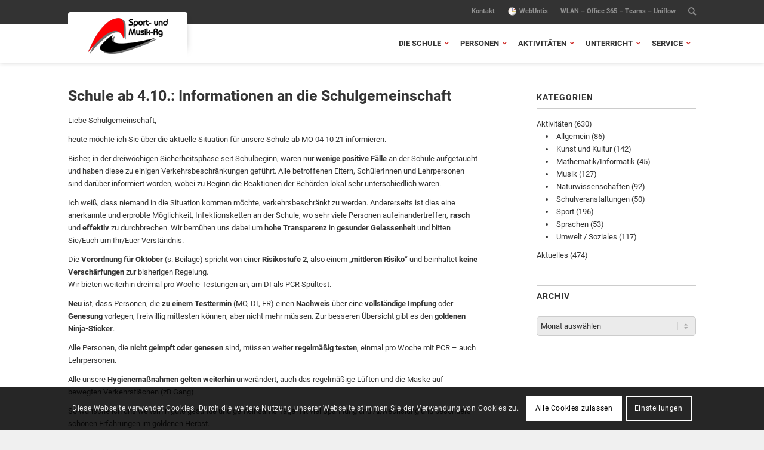

--- FILE ---
content_type: text/html; charset=UTF-8
request_url: https://www.sum-rg.at/schule-ab-4-10-informationen-an-die-schulgemeinschaft/
body_size: 19275
content:
<!DOCTYPE html>
<html lang="de" class="html_stretched responsive av-preloader-disabled  html_header_top html_logo_left html_main_nav_header html_menu_right html_custom html_header_sticky html_header_shrinking_disabled html_header_topbar_active html_mobile_menu_tablet html_header_searchicon html_content_align_center html_header_unstick_top_disabled html_header_stretch_disabled html_minimal_header html_minimal_header_shadow html_av-submenu-hidden html_av-submenu-display-click html_av-overlay-side html_av-overlay-side-classic html_av-submenu-noclone html_entry_id_29923 av-cookies-consent-show-message-bar av-cookies-cookie-consent-enabled av-cookies-needs-opt-in av-cookies-user-needs-accept-button avia-cookie-check-browser-settings av-default-lightbox av-no-preview html_text_menu_active av-mobile-menu-switch-default">
<head>
<meta charset="UTF-8" />
<!-- mobile setting -->
<meta name="viewport" content="width=device-width, initial-scale=1">
<!-- Scripts/CSS and wp_head hook -->
<meta name='robots' content='index, follow, max-image-preview:large, max-snippet:-1, max-video-preview:-1' />
<style>img:is([sizes="auto" i], [sizes^="auto," i]) { contain-intrinsic-size: 3000px 1500px }</style>
<script type='text/javascript'>
function avia_cookie_check_sessionStorage()
{
//	FF throws error when all cookies blocked !!
var sessionBlocked = false;
try
{
var test = sessionStorage.getItem( 'aviaCookieRefused' ) != null;
}
catch(e)
{
sessionBlocked = true;
}
var aviaCookieRefused = ! sessionBlocked ? sessionStorage.getItem( 'aviaCookieRefused' ) : null;
var html = document.getElementsByTagName('html')[0];
/**
* Set a class to avoid calls to sessionStorage
*/
if( sessionBlocked || aviaCookieRefused )
{
if( html.className.indexOf('av-cookies-session-refused') < 0 )
{
html.className += ' av-cookies-session-refused';
}
}
if( sessionBlocked || aviaCookieRefused || document.cookie.match(/aviaCookieConsent/) )
{
if( html.className.indexOf('av-cookies-user-silent-accept') >= 0 )
{
html.className = html.className.replace(/\bav-cookies-user-silent-accept\b/g, '');
}
}
}
avia_cookie_check_sessionStorage();
</script>
<!-- This site is optimized with the Yoast SEO plugin v26.5 - https://yoast.com/wordpress/plugins/seo/ -->
<title>Schule ab 4.10.: Informationen an die Schulgemeinschaft - Sport- und Musik-Rg / SSM Salzburg</title>
<link rel="canonical" href="https://www.sum-rg.at/schule-ab-4-10-informationen-an-die-schulgemeinschaft/" />
<meta property="og:locale" content="de_DE" />
<meta property="og:type" content="article" />
<meta property="og:title" content="Schule ab 4.10.: Informationen an die Schulgemeinschaft - Sport- und Musik-Rg / SSM Salzburg" />
<meta property="og:description" content="Liebe Schulgemeinschaft, heute möchte ich Sie über die aktuelle Situation für unsere Schule ab MO 04 10 21 informieren. Bisher, in der dreiwöchigen Sicherheitsphase seit Schulbeginn, waren nur wenige positive Fälle an der Schule aufgetaucht und haben diese zu einigen Verkehrsbeschränkungen geführt. Alle betroffenen Eltern, SchülerInnen und Lehrpersonen sind darüber informiert worden, wobei zu Beginn [&hellip;]" />
<meta property="og:url" content="https://www.sum-rg.at/schule-ab-4-10-informationen-an-die-schulgemeinschaft/" />
<meta property="og:site_name" content="Sport- und Musik-Rg / SSM Salzburg" />
<meta property="article:published_time" content="2021-10-03T19:42:54+00:00" />
<meta property="article:modified_time" content="2021-10-03T19:43:34+00:00" />
<meta property="og:image" content="https://www.sum-rg.at/wp-content/uploads/2020/11/Schule_2020_11_web.jpg" />
<meta property="og:image:width" content="1000" />
<meta property="og:image:height" content="750" />
<meta property="og:image:type" content="image/jpeg" />
<meta name="author" content="admin" />
<meta name="twitter:card" content="summary_large_image" />
<meta name="twitter:label1" content="Verfasst von" />
<meta name="twitter:data1" content="admin" />
<meta name="twitter:label2" content="Geschätzte Lesezeit" />
<meta name="twitter:data2" content="1 Minute" />
<script type="application/ld+json" class="yoast-schema-graph">{"@context":"https://schema.org","@graph":[{"@type":"WebPage","@id":"https://www.sum-rg.at/schule-ab-4-10-informationen-an-die-schulgemeinschaft/","url":"https://www.sum-rg.at/schule-ab-4-10-informationen-an-die-schulgemeinschaft/","name":"Schule ab 4.10.: Informationen an die Schulgemeinschaft - Sport- und Musik-Rg / SSM Salzburg","isPartOf":{"@id":"https://www.sum-rg.at/#website"},"primaryImageOfPage":{"@id":"https://www.sum-rg.at/schule-ab-4-10-informationen-an-die-schulgemeinschaft/#primaryimage"},"image":{"@id":"https://www.sum-rg.at/schule-ab-4-10-informationen-an-die-schulgemeinschaft/#primaryimage"},"thumbnailUrl":"https://www.sum-rg.at/wp-content/uploads/2020/11/Schule_2020_11_web.jpg","datePublished":"2021-10-03T19:42:54+00:00","dateModified":"2021-10-03T19:43:34+00:00","author":{"@id":"https://www.sum-rg.at/#/schema/person/50332c2ffafb2238661b87bbf770b083"},"breadcrumb":{"@id":"https://www.sum-rg.at/schule-ab-4-10-informationen-an-die-schulgemeinschaft/#breadcrumb"},"inLanguage":"de","potentialAction":[{"@type":"ReadAction","target":["https://www.sum-rg.at/schule-ab-4-10-informationen-an-die-schulgemeinschaft/"]}]},{"@type":"ImageObject","inLanguage":"de","@id":"https://www.sum-rg.at/schule-ab-4-10-informationen-an-die-schulgemeinschaft/#primaryimage","url":"https://www.sum-rg.at/wp-content/uploads/2020/11/Schule_2020_11_web.jpg","contentUrl":"https://www.sum-rg.at/wp-content/uploads/2020/11/Schule_2020_11_web.jpg","width":1000,"height":750},{"@type":"BreadcrumbList","@id":"https://www.sum-rg.at/schule-ab-4-10-informationen-an-die-schulgemeinschaft/#breadcrumb","itemListElement":[{"@type":"ListItem","position":1,"name":"Startseite","item":"https://www.sum-rg.at/die-schule/"},{"@type":"ListItem","position":2,"name":"Aktivitäten","item":"https://www.sum-rg.at/aktivitaeten/"},{"@type":"ListItem","position":3,"name":"Schule ab 4.10.: Informationen an die Schulgemeinschaft"}]},{"@type":"WebSite","@id":"https://www.sum-rg.at/#website","url":"https://www.sum-rg.at/","name":"Sport- und Musik-Rg / SSM Salzburg","description":"","potentialAction":[{"@type":"SearchAction","target":{"@type":"EntryPoint","urlTemplate":"https://www.sum-rg.at/?s={search_term_string}"},"query-input":{"@type":"PropertyValueSpecification","valueRequired":true,"valueName":"search_term_string"}}],"inLanguage":"de"},{"@type":"Person","@id":"https://www.sum-rg.at/#/schema/person/50332c2ffafb2238661b87bbf770b083","name":"admin"}]}</script>
<!-- / Yoast SEO plugin. -->
<link rel="alternate" type="application/rss+xml" title="Sport- und Musik-Rg / SSM Salzburg &raquo; Feed" href="https://www.sum-rg.at/feed/" />
<link rel="alternate" type="application/rss+xml" title="Sport- und Musik-Rg / SSM Salzburg &raquo; Kommentar-Feed" href="https://www.sum-rg.at/comments/feed/" />
<script type="text/javascript">
/* <![CDATA[ */
window._wpemojiSettings = {"baseUrl":"https:\/\/s.w.org\/images\/core\/emoji\/16.0.1\/72x72\/","ext":".png","svgUrl":"https:\/\/s.w.org\/images\/core\/emoji\/16.0.1\/svg\/","svgExt":".svg","source":{"concatemoji":"https:\/\/www.sum-rg.at\/wp-includes\/js\/wp-emoji-release.min.js?ver=6.8.3"}};
/*! This file is auto-generated */
!function(s,n){var o,i,e;function c(e){try{var t={supportTests:e,timestamp:(new Date).valueOf()};sessionStorage.setItem(o,JSON.stringify(t))}catch(e){}}function p(e,t,n){e.clearRect(0,0,e.canvas.width,e.canvas.height),e.fillText(t,0,0);var t=new Uint32Array(e.getImageData(0,0,e.canvas.width,e.canvas.height).data),a=(e.clearRect(0,0,e.canvas.width,e.canvas.height),e.fillText(n,0,0),new Uint32Array(e.getImageData(0,0,e.canvas.width,e.canvas.height).data));return t.every(function(e,t){return e===a[t]})}function u(e,t){e.clearRect(0,0,e.canvas.width,e.canvas.height),e.fillText(t,0,0);for(var n=e.getImageData(16,16,1,1),a=0;a<n.data.length;a++)if(0!==n.data[a])return!1;return!0}function f(e,t,n,a){switch(t){case"flag":return n(e,"\ud83c\udff3\ufe0f\u200d\u26a7\ufe0f","\ud83c\udff3\ufe0f\u200b\u26a7\ufe0f")?!1:!n(e,"\ud83c\udde8\ud83c\uddf6","\ud83c\udde8\u200b\ud83c\uddf6")&&!n(e,"\ud83c\udff4\udb40\udc67\udb40\udc62\udb40\udc65\udb40\udc6e\udb40\udc67\udb40\udc7f","\ud83c\udff4\u200b\udb40\udc67\u200b\udb40\udc62\u200b\udb40\udc65\u200b\udb40\udc6e\u200b\udb40\udc67\u200b\udb40\udc7f");case"emoji":return!a(e,"\ud83e\udedf")}return!1}function g(e,t,n,a){var r="undefined"!=typeof WorkerGlobalScope&&self instanceof WorkerGlobalScope?new OffscreenCanvas(300,150):s.createElement("canvas"),o=r.getContext("2d",{willReadFrequently:!0}),i=(o.textBaseline="top",o.font="600 32px Arial",{});return e.forEach(function(e){i[e]=t(o,e,n,a)}),i}function t(e){var t=s.createElement("script");t.src=e,t.defer=!0,s.head.appendChild(t)}"undefined"!=typeof Promise&&(o="wpEmojiSettingsSupports",i=["flag","emoji"],n.supports={everything:!0,everythingExceptFlag:!0},e=new Promise(function(e){s.addEventListener("DOMContentLoaded",e,{once:!0})}),new Promise(function(t){var n=function(){try{var e=JSON.parse(sessionStorage.getItem(o));if("object"==typeof e&&"number"==typeof e.timestamp&&(new Date).valueOf()<e.timestamp+604800&&"object"==typeof e.supportTests)return e.supportTests}catch(e){}return null}();if(!n){if("undefined"!=typeof Worker&&"undefined"!=typeof OffscreenCanvas&&"undefined"!=typeof URL&&URL.createObjectURL&&"undefined"!=typeof Blob)try{var e="postMessage("+g.toString()+"("+[JSON.stringify(i),f.toString(),p.toString(),u.toString()].join(",")+"));",a=new Blob([e],{type:"text/javascript"}),r=new Worker(URL.createObjectURL(a),{name:"wpTestEmojiSupports"});return void(r.onmessage=function(e){c(n=e.data),r.terminate(),t(n)})}catch(e){}c(n=g(i,f,p,u))}t(n)}).then(function(e){for(var t in e)n.supports[t]=e[t],n.supports.everything=n.supports.everything&&n.supports[t],"flag"!==t&&(n.supports.everythingExceptFlag=n.supports.everythingExceptFlag&&n.supports[t]);n.supports.everythingExceptFlag=n.supports.everythingExceptFlag&&!n.supports.flag,n.DOMReady=!1,n.readyCallback=function(){n.DOMReady=!0}}).then(function(){return e}).then(function(){var e;n.supports.everything||(n.readyCallback(),(e=n.source||{}).concatemoji?t(e.concatemoji):e.wpemoji&&e.twemoji&&(t(e.twemoji),t(e.wpemoji)))}))}((window,document),window._wpemojiSettings);
/* ]]> */
</script>
<style id='wp-emoji-styles-inline-css' type='text/css'>
img.wp-smiley, img.emoji {
display: inline !important;
border: none !important;
box-shadow: none !important;
height: 1em !important;
width: 1em !important;
margin: 0 0.07em !important;
vertical-align: -0.1em !important;
background: none !important;
padding: 0 !important;
}
</style>
<!-- <link rel='stylesheet' id='wp-block-library-css' href='https://www.sum-rg.at/wp-includes/css/dist/block-library/style.min.css?ver=6.8.3' type='text/css' media='all' /> -->
<link rel="stylesheet" type="text/css" href="//www.sum-rg.at/wp-content/cache/wpfc-minified/2f6e83b2/2hw6u.css" media="all"/>
<style id='classic-theme-styles-inline-css' type='text/css'>
/*! This file is auto-generated */
.wp-block-button__link{color:#fff;background-color:#32373c;border-radius:9999px;box-shadow:none;text-decoration:none;padding:calc(.667em + 2px) calc(1.333em + 2px);font-size:1.125em}.wp-block-file__button{background:#32373c;color:#fff;text-decoration:none}
</style>
<style id='global-styles-inline-css' type='text/css'>
:root{--wp--preset--aspect-ratio--square: 1;--wp--preset--aspect-ratio--4-3: 4/3;--wp--preset--aspect-ratio--3-4: 3/4;--wp--preset--aspect-ratio--3-2: 3/2;--wp--preset--aspect-ratio--2-3: 2/3;--wp--preset--aspect-ratio--16-9: 16/9;--wp--preset--aspect-ratio--9-16: 9/16;--wp--preset--color--black: #000000;--wp--preset--color--cyan-bluish-gray: #abb8c3;--wp--preset--color--white: #ffffff;--wp--preset--color--pale-pink: #f78da7;--wp--preset--color--vivid-red: #cf2e2e;--wp--preset--color--luminous-vivid-orange: #ff6900;--wp--preset--color--luminous-vivid-amber: #fcb900;--wp--preset--color--light-green-cyan: #7bdcb5;--wp--preset--color--vivid-green-cyan: #00d084;--wp--preset--color--pale-cyan-blue: #8ed1fc;--wp--preset--color--vivid-cyan-blue: #0693e3;--wp--preset--color--vivid-purple: #9b51e0;--wp--preset--gradient--vivid-cyan-blue-to-vivid-purple: linear-gradient(135deg,rgba(6,147,227,1) 0%,rgb(155,81,224) 100%);--wp--preset--gradient--light-green-cyan-to-vivid-green-cyan: linear-gradient(135deg,rgb(122,220,180) 0%,rgb(0,208,130) 100%);--wp--preset--gradient--luminous-vivid-amber-to-luminous-vivid-orange: linear-gradient(135deg,rgba(252,185,0,1) 0%,rgba(255,105,0,1) 100%);--wp--preset--gradient--luminous-vivid-orange-to-vivid-red: linear-gradient(135deg,rgba(255,105,0,1) 0%,rgb(207,46,46) 100%);--wp--preset--gradient--very-light-gray-to-cyan-bluish-gray: linear-gradient(135deg,rgb(238,238,238) 0%,rgb(169,184,195) 100%);--wp--preset--gradient--cool-to-warm-spectrum: linear-gradient(135deg,rgb(74,234,220) 0%,rgb(151,120,209) 20%,rgb(207,42,186) 40%,rgb(238,44,130) 60%,rgb(251,105,98) 80%,rgb(254,248,76) 100%);--wp--preset--gradient--blush-light-purple: linear-gradient(135deg,rgb(255,206,236) 0%,rgb(152,150,240) 100%);--wp--preset--gradient--blush-bordeaux: linear-gradient(135deg,rgb(254,205,165) 0%,rgb(254,45,45) 50%,rgb(107,0,62) 100%);--wp--preset--gradient--luminous-dusk: linear-gradient(135deg,rgb(255,203,112) 0%,rgb(199,81,192) 50%,rgb(65,88,208) 100%);--wp--preset--gradient--pale-ocean: linear-gradient(135deg,rgb(255,245,203) 0%,rgb(182,227,212) 50%,rgb(51,167,181) 100%);--wp--preset--gradient--electric-grass: linear-gradient(135deg,rgb(202,248,128) 0%,rgb(113,206,126) 100%);--wp--preset--gradient--midnight: linear-gradient(135deg,rgb(2,3,129) 0%,rgb(40,116,252) 100%);--wp--preset--font-size--small: 13px;--wp--preset--font-size--medium: 20px;--wp--preset--font-size--large: 36px;--wp--preset--font-size--x-large: 42px;--wp--preset--spacing--20: 0.44rem;--wp--preset--spacing--30: 0.67rem;--wp--preset--spacing--40: 1rem;--wp--preset--spacing--50: 1.5rem;--wp--preset--spacing--60: 2.25rem;--wp--preset--spacing--70: 3.38rem;--wp--preset--spacing--80: 5.06rem;--wp--preset--shadow--natural: 6px 6px 9px rgba(0, 0, 0, 0.2);--wp--preset--shadow--deep: 12px 12px 50px rgba(0, 0, 0, 0.4);--wp--preset--shadow--sharp: 6px 6px 0px rgba(0, 0, 0, 0.2);--wp--preset--shadow--outlined: 6px 6px 0px -3px rgba(255, 255, 255, 1), 6px 6px rgba(0, 0, 0, 1);--wp--preset--shadow--crisp: 6px 6px 0px rgba(0, 0, 0, 1);}:where(.is-layout-flex){gap: 0.5em;}:where(.is-layout-grid){gap: 0.5em;}body .is-layout-flex{display: flex;}.is-layout-flex{flex-wrap: wrap;align-items: center;}.is-layout-flex > :is(*, div){margin: 0;}body .is-layout-grid{display: grid;}.is-layout-grid > :is(*, div){margin: 0;}:where(.wp-block-columns.is-layout-flex){gap: 2em;}:where(.wp-block-columns.is-layout-grid){gap: 2em;}:where(.wp-block-post-template.is-layout-flex){gap: 1.25em;}:where(.wp-block-post-template.is-layout-grid){gap: 1.25em;}.has-black-color{color: var(--wp--preset--color--black) !important;}.has-cyan-bluish-gray-color{color: var(--wp--preset--color--cyan-bluish-gray) !important;}.has-white-color{color: var(--wp--preset--color--white) !important;}.has-pale-pink-color{color: var(--wp--preset--color--pale-pink) !important;}.has-vivid-red-color{color: var(--wp--preset--color--vivid-red) !important;}.has-luminous-vivid-orange-color{color: var(--wp--preset--color--luminous-vivid-orange) !important;}.has-luminous-vivid-amber-color{color: var(--wp--preset--color--luminous-vivid-amber) !important;}.has-light-green-cyan-color{color: var(--wp--preset--color--light-green-cyan) !important;}.has-vivid-green-cyan-color{color: var(--wp--preset--color--vivid-green-cyan) !important;}.has-pale-cyan-blue-color{color: var(--wp--preset--color--pale-cyan-blue) !important;}.has-vivid-cyan-blue-color{color: var(--wp--preset--color--vivid-cyan-blue) !important;}.has-vivid-purple-color{color: var(--wp--preset--color--vivid-purple) !important;}.has-black-background-color{background-color: var(--wp--preset--color--black) !important;}.has-cyan-bluish-gray-background-color{background-color: var(--wp--preset--color--cyan-bluish-gray) !important;}.has-white-background-color{background-color: var(--wp--preset--color--white) !important;}.has-pale-pink-background-color{background-color: var(--wp--preset--color--pale-pink) !important;}.has-vivid-red-background-color{background-color: var(--wp--preset--color--vivid-red) !important;}.has-luminous-vivid-orange-background-color{background-color: var(--wp--preset--color--luminous-vivid-orange) !important;}.has-luminous-vivid-amber-background-color{background-color: var(--wp--preset--color--luminous-vivid-amber) !important;}.has-light-green-cyan-background-color{background-color: var(--wp--preset--color--light-green-cyan) !important;}.has-vivid-green-cyan-background-color{background-color: var(--wp--preset--color--vivid-green-cyan) !important;}.has-pale-cyan-blue-background-color{background-color: var(--wp--preset--color--pale-cyan-blue) !important;}.has-vivid-cyan-blue-background-color{background-color: var(--wp--preset--color--vivid-cyan-blue) !important;}.has-vivid-purple-background-color{background-color: var(--wp--preset--color--vivid-purple) !important;}.has-black-border-color{border-color: var(--wp--preset--color--black) !important;}.has-cyan-bluish-gray-border-color{border-color: var(--wp--preset--color--cyan-bluish-gray) !important;}.has-white-border-color{border-color: var(--wp--preset--color--white) !important;}.has-pale-pink-border-color{border-color: var(--wp--preset--color--pale-pink) !important;}.has-vivid-red-border-color{border-color: var(--wp--preset--color--vivid-red) !important;}.has-luminous-vivid-orange-border-color{border-color: var(--wp--preset--color--luminous-vivid-orange) !important;}.has-luminous-vivid-amber-border-color{border-color: var(--wp--preset--color--luminous-vivid-amber) !important;}.has-light-green-cyan-border-color{border-color: var(--wp--preset--color--light-green-cyan) !important;}.has-vivid-green-cyan-border-color{border-color: var(--wp--preset--color--vivid-green-cyan) !important;}.has-pale-cyan-blue-border-color{border-color: var(--wp--preset--color--pale-cyan-blue) !important;}.has-vivid-cyan-blue-border-color{border-color: var(--wp--preset--color--vivid-cyan-blue) !important;}.has-vivid-purple-border-color{border-color: var(--wp--preset--color--vivid-purple) !important;}.has-vivid-cyan-blue-to-vivid-purple-gradient-background{background: var(--wp--preset--gradient--vivid-cyan-blue-to-vivid-purple) !important;}.has-light-green-cyan-to-vivid-green-cyan-gradient-background{background: var(--wp--preset--gradient--light-green-cyan-to-vivid-green-cyan) !important;}.has-luminous-vivid-amber-to-luminous-vivid-orange-gradient-background{background: var(--wp--preset--gradient--luminous-vivid-amber-to-luminous-vivid-orange) !important;}.has-luminous-vivid-orange-to-vivid-red-gradient-background{background: var(--wp--preset--gradient--luminous-vivid-orange-to-vivid-red) !important;}.has-very-light-gray-to-cyan-bluish-gray-gradient-background{background: var(--wp--preset--gradient--very-light-gray-to-cyan-bluish-gray) !important;}.has-cool-to-warm-spectrum-gradient-background{background: var(--wp--preset--gradient--cool-to-warm-spectrum) !important;}.has-blush-light-purple-gradient-background{background: var(--wp--preset--gradient--blush-light-purple) !important;}.has-blush-bordeaux-gradient-background{background: var(--wp--preset--gradient--blush-bordeaux) !important;}.has-luminous-dusk-gradient-background{background: var(--wp--preset--gradient--luminous-dusk) !important;}.has-pale-ocean-gradient-background{background: var(--wp--preset--gradient--pale-ocean) !important;}.has-electric-grass-gradient-background{background: var(--wp--preset--gradient--electric-grass) !important;}.has-midnight-gradient-background{background: var(--wp--preset--gradient--midnight) !important;}.has-small-font-size{font-size: var(--wp--preset--font-size--small) !important;}.has-medium-font-size{font-size: var(--wp--preset--font-size--medium) !important;}.has-large-font-size{font-size: var(--wp--preset--font-size--large) !important;}.has-x-large-font-size{font-size: var(--wp--preset--font-size--x-large) !important;}
:where(.wp-block-post-template.is-layout-flex){gap: 1.25em;}:where(.wp-block-post-template.is-layout-grid){gap: 1.25em;}
:where(.wp-block-columns.is-layout-flex){gap: 2em;}:where(.wp-block-columns.is-layout-grid){gap: 2em;}
:root :where(.wp-block-pullquote){font-size: 1.5em;line-height: 1.6;}
</style>
<!-- <link rel='stylesheet' id='page-list-style-css' href='https://www.sum-rg.at/wp-content/plugins/page-list/css/page-list.css?ver=5.9' type='text/css' media='all' /> -->
<!-- <link rel='stylesheet' id='avia-merged-styles-css' href='https://www.sum-rg.at/wp-content/uploads/dynamic_avia/avia-merged-styles-a3b29416d8d56256c239df7412c9a2b9---64fb1d0607293.css' type='text/css' media='all' /> -->
<link rel="stylesheet" type="text/css" href="//www.sum-rg.at/wp-content/cache/wpfc-minified/1e3pd1ys/2hw7j.css" media="all"/>
<script type="text/javascript" src="https://www.sum-rg.at/wp-includes/js/jquery/jquery.min.js?ver=3.7.1" id="jquery-core-js"></script>
<script type="text/javascript" src="https://www.sum-rg.at/wp-includes/js/jquery/jquery-migrate.min.js?ver=3.4.1" id="jquery-migrate-js"></script>
<link rel="https://api.w.org/" href="https://www.sum-rg.at/wp-json/" /><link rel="alternate" title="JSON" type="application/json" href="https://www.sum-rg.at/wp-json/wp/v2/posts/29923" /><link rel="EditURI" type="application/rsd+xml" title="RSD" href="https://www.sum-rg.at/xmlrpc.php?rsd" />
<meta name="generator" content="WordPress 6.8.3" />
<link rel='shortlink' href='https://www.sum-rg.at/?p=29923' />
<link rel="alternate" title="oEmbed (JSON)" type="application/json+oembed" href="https://www.sum-rg.at/wp-json/oembed/1.0/embed?url=https%3A%2F%2Fwww.sum-rg.at%2Fschule-ab-4-10-informationen-an-die-schulgemeinschaft%2F" />
<link rel="alternate" title="oEmbed (XML)" type="text/xml+oembed" href="https://www.sum-rg.at/wp-json/oembed/1.0/embed?url=https%3A%2F%2Fwww.sum-rg.at%2Fschule-ab-4-10-informationen-an-die-schulgemeinschaft%2F&#038;format=xml" />
<link rel="profile" href="http://gmpg.org/xfn/11" />
<link rel="alternate" type="application/rss+xml" title="Sport- und Musik-Rg / SSM Salzburg RSS2 Feed" href="https://www.sum-rg.at/feed/" />
<link rel="pingback" href="https://www.sum-rg.at/xmlrpc.php" />
<style type='text/css' media='screen'>
#top #header_main > .container, #top #header_main > .container .main_menu  .av-main-nav > li > a, #top #header_main #menu-item-shop .cart_dropdown_link{ height:65px; line-height: 65px; }
.html_top_nav_header .av-logo-container{ height:65px;  }
.html_header_top.html_header_sticky #top #wrap_all #main{ padding-top:95px; } 
</style>
<!--[if lt IE 9]><script src="https://www.sum-rg.at/wp-content/themes/enfold/js/html5shiv.js"></script><![endif]-->
<!-- To speed up the rendering and to display the site as fast as possible to the user we include some styles and scripts for above the fold content inline -->
<script type="text/javascript">'use strict';var avia_is_mobile=!1;if(/Android|webOS|iPhone|iPad|iPod|BlackBerry|IEMobile|Opera Mini/i.test(navigator.userAgent)&&'ontouchstart' in document.documentElement){avia_is_mobile=!0;document.documentElement.className+=' avia_mobile '}
else{document.documentElement.className+=' avia_desktop '};document.documentElement.className+=' js_active ';(function(){var e=['-webkit-','-moz-','-ms-',''],n='';for(var t in e){if(e[t]+'transform' in document.documentElement.style){document.documentElement.className+=' avia_transform ';n=e[t]+'transform'};if(e[t]+'perspective' in document.documentElement.style){document.documentElement.className+=' avia_transform3d '}};if(typeof document.getElementsByClassName=='function'&&typeof document.documentElement.getBoundingClientRect=='function'&&avia_is_mobile==!1){if(n&&window.innerHeight>0){setTimeout(function(){var e=0,o={},a=0,t=document.getElementsByClassName('av-parallax'),i=window.pageYOffset||document.documentElement.scrollTop;for(e=0;e<t.length;e++){t[e].style.top='0px';o=t[e].getBoundingClientRect();a=Math.ceil((window.innerHeight+i-o.top)*0.3);t[e].style[n]='translate(0px, '+a+'px)';t[e].style.top='auto';t[e].className+=' enabled-parallax '}},50)}}})();</script><link rel="icon" href="https://www.sum-rg.at/wp-content/uploads/2020/12/favicon.ico" sizes="32x32" />
<link rel="icon" href="https://www.sum-rg.at/wp-content/uploads/2020/12/favicon.ico" sizes="192x192" />
<link rel="apple-touch-icon" href="https://www.sum-rg.at/wp-content/uploads/2020/12/favicon.ico" />
<meta name="msapplication-TileImage" content="https://www.sum-rg.at/wp-content/uploads/2020/12/favicon.ico" />
<style type='text/css'>
@font-face {font-family: 'entypo-fontello'; font-weight: normal; font-style: normal; font-display: auto;
src: url('https://www.sum-rg.at/wp-content/themes/enfold/config-templatebuilder/avia-template-builder/assets/fonts/entypo-fontello.woff2') format('woff2'),
url('https://www.sum-rg.at/wp-content/themes/enfold/config-templatebuilder/avia-template-builder/assets/fonts/entypo-fontello.woff') format('woff'),
url('https://www.sum-rg.at/wp-content/themes/enfold/config-templatebuilder/avia-template-builder/assets/fonts/entypo-fontello.ttf') format('truetype'),
url('https://www.sum-rg.at/wp-content/themes/enfold/config-templatebuilder/avia-template-builder/assets/fonts/entypo-fontello.svg#entypo-fontello') format('svg'),
url('https://www.sum-rg.at/wp-content/themes/enfold/config-templatebuilder/avia-template-builder/assets/fonts/entypo-fontello.eot'),
url('https://www.sum-rg.at/wp-content/themes/enfold/config-templatebuilder/avia-template-builder/assets/fonts/entypo-fontello.eot?#iefix') format('embedded-opentype');
} #top .avia-font-entypo-fontello, body .avia-font-entypo-fontello, html body [data-av_iconfont='entypo-fontello']:before{ font-family: 'entypo-fontello'; }
@font-face {font-family: 'fontawesome'; font-weight: normal; font-style: normal; font-display: auto;
src: url('https://www.sum-rg.at/wp-content/uploads/avia_fonts/fontawesome/fontawesome.woff2') format('woff2'),
url('https://www.sum-rg.at/wp-content/uploads/avia_fonts/fontawesome/fontawesome.woff') format('woff'),
url('https://www.sum-rg.at/wp-content/uploads/avia_fonts/fontawesome/fontawesome.ttf') format('truetype'),
url('https://www.sum-rg.at/wp-content/uploads/avia_fonts/fontawesome/fontawesome.svg#fontawesome') format('svg'),
url('https://www.sum-rg.at/wp-content/uploads/avia_fonts/fontawesome/fontawesome.eot'),
url('https://www.sum-rg.at/wp-content/uploads/avia_fonts/fontawesome/fontawesome.eot?#iefix') format('embedded-opentype');
} #top .avia-font-fontawesome, body .avia-font-fontawesome, html body [data-av_iconfont='fontawesome']:before{ font-family: 'fontawesome'; }
</style>
<!--
Debugging Info for Theme support: 
Theme: Enfold
Version: 4.8.8.1
Installed: enfold
AviaFramework Version: 5.0
AviaBuilder Version: 4.8
aviaElementManager Version: 1.0.1
- - - - - - - - - - -
ChildTheme: Enfold Child
ChildTheme Version: 1.0
ChildTheme Installed: enfold
ML:512-PU:81-PLA:13
WP:6.8.3
Compress: CSS:all theme files - JS:all theme files
Updates: disabled
PLAu:13
-->
</head>
<body id="top" class="wp-singular post-template-default single single-post postid-29923 single-format-standard wp-theme-enfold wp-child-theme-enfold-child stretched no_sidebar_border rtl_columns av-curtain-numeric roboto-custom roboto  avia-responsive-images-support" itemscope="itemscope" itemtype="https://schema.org/WebPage" >
<div id='wrap_all'>
<header id='header' class='all_colors header_color light_bg_color  av_header_top av_logo_left av_main_nav_header av_menu_right av_custom av_header_sticky av_header_shrinking_disabled av_header_stretch_disabled av_mobile_menu_tablet av_header_searchicon av_header_unstick_top_disabled av_minimal_header av_minimal_header_shadow av_bottom_nav_disabled  av_header_border_disabled'  role="banner" itemscope="itemscope" itemtype="https://schema.org/WPHeader" >
<div id='header_meta' class='container_wrap container_wrap_meta  av_secondary_right av_extra_header_active av_entry_id_29923'>
<div class='container'>
<nav class='sub_menu'  role="navigation" itemscope="itemscope" itemtype="https://schema.org/SiteNavigationElement" ><ul role="menu" class="menu" id="avia2-menu"><li role="menuitem" id="menu-item-20031" class="menu-item menu-item-type-post_type menu-item-object-page menu-item-20031"><a href="https://www.sum-rg.at/service/kontakt/">Kontakt</a></li>
<li role="menuitem" id="menu-item-20033" class="menu-item menu-item-type-post_type menu-item-object-page menu-item-20033"><a href="https://www.sum-rg.at/unterricht/webuntis/">WebUntis</a></li>
<li role="menuitem" id="menu-item-27891" class="menu-item menu-item-type-post_type menu-item-object-page menu-item-27891"><a href="https://www.sum-rg.at/unterricht/office-365-teams/">WLAN &#8211; Office 365 &#8211; Teams &#8211; Uniflow</a></li>
<li role="menuitem" id="menu-item-search-meta" class="noMobile menu-item-meta menu-item-search-meta-dropdown">
<a href="?s=" rel="nofollow" data-avia-search-meta-tooltip="
&lt;form action=&quot;https://www.sum-rg.at/&quot; id=&quot;searchform&quot; method=&quot;get&quot; class=&quot;&quot;&gt;
&lt;div&gt;
&lt;input type=&quot;submit&quot; value=&quot;&quot; id=&quot;searchsubmit&quot; class=&quot;button avia-font-entypo-fontello&quot; /&gt;
&lt;input type=&quot;text&quot; id=&quot;s&quot; name=&quot;s&quot; value=&quot;&quot; placeholder=&#039;Suche&#039; /&gt;
&lt;/div&gt;
&lt;/form&gt;
" aria-hidden='true' data-av_icon='' data-av_iconfont='entypo-fontello'><span class="avia_hidden_link_text">Suche</span></a>
</li></ul></nav>			      </div>
</div>
<div  id='header_main' class='container_wrap container_wrap_logo'>
<div class='container av-logo-container'><div class='inner-container'><span class='logo avia-standard-logo'><a href='https://www.sum-rg.at/' class=''><img src="https://www.sum-rg.at/wp-content/uploads/2022/10/Logo_web.png" srcset="https://www.sum-rg.at/wp-content/uploads/2022/10/Logo_web.png 188w, https://www.sum-rg.at/wp-content/uploads/2022/10/Logo_web-80x36.png 80w" sizes="(max-width: 188px) 100vw, 188px" height="100" width="300" alt='Sport- und Musik-Rg / SSM Salzburg' title='Logo_web' /></a></span><nav class='main_menu' data-selectname='Seite auswählen'  role="navigation" itemscope="itemscope" itemtype="https://schema.org/SiteNavigationElement" ><div class="avia-menu av-main-nav-wrap"><ul role="menu" class="menu av-main-nav" id="avia-menu"><li role="menuitem" id="menu-item-19979" class="menu-item menu-item-type-post_type menu-item-object-page menu-item-home menu-item-has-children menu-item-top-level menu-item-top-level-1"><a href="https://www.sum-rg.at/" itemprop="url" tabindex="0"><span class="avia-bullet"></span><span class="avia-menu-text">Die Schule</span><span class="avia-menu-fx"><span class="avia-arrow-wrap"><span class="avia-arrow"></span></span></span></a>
<ul class="sub-menu">
<li role="menuitem" id="menu-item-19986" class="menu-item menu-item-type-post_type menu-item-object-page"><a href="https://www.sum-rg.at/die-schule/zweig-musik/" itemprop="url" tabindex="0"><span class="avia-bullet"></span><span class="avia-menu-text">Zweig Musik</span></a></li>
<li role="menuitem" id="menu-item-19985" class="menu-item menu-item-type-post_type menu-item-object-page"><a href="https://www.sum-rg.at/die-schule/zweig-sport/" itemprop="url" tabindex="0"><span class="avia-bullet"></span><span class="avia-menu-text">Zweig Sport</span></a></li>
<li role="menuitem" id="menu-item-19984" class="menu-item menu-item-type-post_type menu-item-object-page"><a href="https://www.sum-rg.at/die-schule/zweig-ssm/" itemprop="url" tabindex="0"><span class="avia-bullet"></span><span class="avia-menu-text">Zweig SSM</span></a></li>
<li role="menuitem" id="menu-item-19987" class="menu-item menu-item-type-post_type menu-item-object-page"><a href="https://www.sum-rg.at/die-schule/leitbild/" itemprop="url" tabindex="0"><span class="avia-bullet"></span><span class="avia-menu-text">Leitbild</span></a></li>
<li role="menuitem" id="menu-item-19998" class="menu-item menu-item-type-post_type menu-item-object-page"><a href="https://www.sum-rg.at/die-schule/schul-video/" itemprop="url" tabindex="0"><span class="avia-bullet"></span><span class="avia-menu-text">Schul-Video</span></a></li>
<li role="menuitem" id="menu-item-21232" class="menu-item menu-item-type-post_type menu-item-object-page"><a href="https://www.sum-rg.at/die-schule/schulgebaude/" itemprop="url" tabindex="0"><span class="avia-bullet"></span><span class="avia-menu-text">Schulgebäude</span></a></li>
<li role="menuitem" id="menu-item-19991" class="menu-item menu-item-type-post_type menu-item-object-page"><a href="https://www.sum-rg.at/die-schule/schulordnung/" itemprop="url" tabindex="0"><span class="avia-bullet"></span><span class="avia-menu-text">Schulordnung</span></a></li>
</ul>
</li>
<li role="menuitem" id="menu-item-21231" class="menu-item menu-item-type-post_type menu-item-object-page menu-item-has-children menu-item-top-level menu-item-top-level-2"><a href="https://www.sum-rg.at/personen/" itemprop="url" tabindex="0"><span class="avia-bullet"></span><span class="avia-menu-text">Personen</span><span class="avia-menu-fx"><span class="avia-arrow-wrap"><span class="avia-arrow"></span></span></span></a>
<ul class="sub-menu">
<li role="menuitem" id="menu-item-38885" class="menu-item menu-item-type-post_type menu-item-object-page"><a href="https://www.sum-rg.at/personen/schuelerinnen/" itemprop="url" tabindex="0"><span class="avia-bullet"></span><span class="avia-menu-text">SchülerInnen</span></a></li>
<li role="menuitem" id="menu-item-23657" class="menu-item menu-item-type-post_type menu-item-object-page"><a href="https://www.sum-rg.at/personen/lehrerinnen-2/" itemprop="url" tabindex="0"><span class="avia-bullet"></span><span class="avia-menu-text">LehrerInnen</span></a></li>
<li role="menuitem" id="menu-item-19989" class="menu-item menu-item-type-post_type menu-item-object-page"><a href="https://www.sum-rg.at/personen/verwaltung/" itemprop="url" tabindex="0"><span class="avia-bullet"></span><span class="avia-menu-text">Verwaltung</span></a></li>
<li role="menuitem" id="menu-item-19992" class="menu-item menu-item-type-post_type menu-item-object-page"><a href="https://www.sum-rg.at/personen/schuelervertretung/" itemprop="url" tabindex="0"><span class="avia-bullet"></span><span class="avia-menu-text">Schülervertretung</span></a></li>
<li role="menuitem" id="menu-item-19993" class="menu-item menu-item-type-post_type menu-item-object-page"><a href="https://www.sum-rg.at/personen/elternverein/" itemprop="url" tabindex="0"><span class="avia-bullet"></span><span class="avia-menu-text">Elternvertretung</span></a></li>
<li role="menuitem" id="menu-item-34655" class="menu-item menu-item-type-post_type menu-item-object-page"><a href="https://www.sum-rg.at/personen/vertrauenslehrer/" itemprop="url" tabindex="0"><span class="avia-bullet"></span><span class="avia-menu-text">VertrauenslehrerInnen</span></a></li>
<li role="menuitem" id="menu-item-36540" class="menu-item menu-item-type-post_type menu-item-object-page"><a href="https://www.sum-rg.at/personen/lernbuddy-system/" itemprop="url" tabindex="0"><span class="avia-bullet"></span><span class="avia-menu-text">Lernbuddys</span></a></li>
<li role="menuitem" id="menu-item-26546" class="menu-item menu-item-type-post_type menu-item-object-page"><a href="https://www.sum-rg.at/personen/schulpsychologie/" itemprop="url" tabindex="0"><span class="avia-bullet"></span><span class="avia-menu-text">Schulpsychologie</span></a></li>
<li role="menuitem" id="menu-item-20019" class="menu-item menu-item-type-post_type menu-item-object-page"><a href="https://www.sum-rg.at/personen/schulaerztin/" itemprop="url" tabindex="0"><span class="avia-bullet"></span><span class="avia-menu-text">Schulärztin</span></a></li>
<li role="menuitem" id="menu-item-20004" class="menu-item menu-item-type-post_type menu-item-object-page"><a href="https://www.sum-rg.at/personen/absolventinnen-2/" itemprop="url" tabindex="0"><span class="avia-bullet"></span><span class="avia-menu-text">AbsolventInnen</span></a></li>
</ul>
</li>
<li role="menuitem" id="menu-item-21284" class="menu-item menu-item-type-post_type menu-item-object-page current_page_parent menu-item-has-children menu-item-top-level menu-item-top-level-3 current-menu-item"><a href="https://www.sum-rg.at/aktivitaeten/" itemprop="url" tabindex="0"><span class="avia-bullet"></span><span class="avia-menu-text">Aktivitäten</span><span class="avia-menu-fx"><span class="avia-arrow-wrap"><span class="avia-arrow"></span></span></span></a>
<ul class="sub-menu">
<li role="menuitem" id="menu-item-20015" class="menu-item menu-item-type-post_type menu-item-object-page"><a href="https://www.sum-rg.at/aktivitaeten/sport/" itemprop="url" tabindex="0"><span class="avia-bullet"></span><span class="avia-menu-text">Sport</span></a></li>
<li role="menuitem" id="menu-item-20016" class="menu-item menu-item-type-post_type menu-item-object-page"><a href="https://www.sum-rg.at/aktivitaeten/musik/" itemprop="url" tabindex="0"><span class="avia-bullet"></span><span class="avia-menu-text">Musik</span></a></li>
<li role="menuitem" id="menu-item-20009" class="menu-item menu-item-type-post_type menu-item-object-page"><a href="https://www.sum-rg.at/aktivitaeten/kunst-kultur/" itemprop="url" tabindex="0"><span class="avia-bullet"></span><span class="avia-menu-text">Kunst/Kultur</span></a></li>
<li role="menuitem" id="menu-item-20010" class="menu-item menu-item-type-post_type menu-item-object-page"><a href="https://www.sum-rg.at/aktivitaeten/sprachen/" itemprop="url" tabindex="0"><span class="avia-bullet"></span><span class="avia-menu-text">Sprachen</span></a></li>
<li role="menuitem" id="menu-item-20011" class="menu-item menu-item-type-post_type menu-item-object-page"><a href="https://www.sum-rg.at/aktivitaeten/naturwissenschaften/" itemprop="url" tabindex="0"><span class="avia-bullet"></span><span class="avia-menu-text">Naturwissenschaften</span></a></li>
<li role="menuitem" id="menu-item-20013" class="menu-item menu-item-type-post_type menu-item-object-page"><a href="https://www.sum-rg.at/aktivitaeten/mathematik-informatik/" itemprop="url" tabindex="0"><span class="avia-bullet"></span><span class="avia-menu-text">Mathematik/Informatik</span></a></li>
<li role="menuitem" id="menu-item-20012" class="menu-item menu-item-type-post_type menu-item-object-page"><a href="https://www.sum-rg.at/aktivitaeten/umwelt-soziales/" itemprop="url" tabindex="0"><span class="avia-bullet"></span><span class="avia-menu-text">Umwelt/Soziales</span></a></li>
<li role="menuitem" id="menu-item-20014" class="menu-item menu-item-type-post_type menu-item-object-page"><a href="https://www.sum-rg.at/aktivitaeten/schule-allgemein/" itemprop="url" tabindex="0"><span class="avia-bullet"></span><span class="avia-menu-text">Schule allgemein</span></a></li>
</ul>
</li>
<li role="menuitem" id="menu-item-21277" class="menu-item menu-item-type-post_type menu-item-object-page menu-item-has-children menu-item-top-level menu-item-top-level-4"><a href="https://www.sum-rg.at/unterricht/" itemprop="url" tabindex="0"><span class="avia-bullet"></span><span class="avia-menu-text">Unterricht</span><span class="avia-menu-fx"><span class="avia-arrow-wrap"><span class="avia-arrow"></span></span></span></a>
<ul class="sub-menu">
<li role="menuitem" id="menu-item-19995" class="menu-item menu-item-type-post_type menu-item-object-page"><a href="https://www.sum-rg.at/unterricht/webuntis/" itemprop="url" tabindex="0"><span class="avia-bullet"></span><span class="avia-menu-text">WebUntis</span></a></li>
<li role="menuitem" id="menu-item-38903" class="menu-item menu-item-type-post_type menu-item-object-page"><a href="https://www.sum-rg.at/unterricht/terminuebersicht/" itemprop="url" tabindex="0"><span class="avia-bullet"></span><span class="avia-menu-text">Terminübersicht</span></a></li>
<li role="menuitem" id="menu-item-20001" class="menu-item menu-item-type-post_type menu-item-object-page"><a href="https://www.sum-rg.at/unterricht/vwa-mit-termine/" itemprop="url" tabindex="0"><span class="avia-bullet"></span><span class="avia-menu-text">Matura Termine &#038; Infos</span></a></li>
<li role="menuitem" id="menu-item-27895" class="menu-item menu-item-type-post_type menu-item-object-page"><a href="https://www.sum-rg.at/unterricht/office-365-teams/" itemprop="url" tabindex="0"><span class="avia-bullet"></span><span class="avia-menu-text">WLAN &#8211; Office 365 &#8211; Teams &#8211; Uniflow</span></a></li>
<li role="menuitem" id="menu-item-19999" class="menu-item menu-item-type-post_type menu-item-object-page"><a href="https://www.sum-rg.at/unterricht/ethik/" itemprop="url" tabindex="0"><span class="avia-bullet"></span><span class="avia-menu-text">Unterrichtsfach Ethik</span></a></li>
<li role="menuitem" id="menu-item-20000" class="menu-item menu-item-type-post_type menu-item-object-page"><a href="https://www.sum-rg.at/unterricht/unverbindliche-uebungen/" itemprop="url" tabindex="0"><span class="avia-bullet"></span><span class="avia-menu-text">Unverbindliche Übungen</span></a></li>
</ul>
</li>
<li role="menuitem" id="menu-item-21285" class="menu-item menu-item-type-post_type menu-item-object-page menu-item-has-children menu-item-top-level menu-item-top-level-5"><a href="https://www.sum-rg.at/service/" itemprop="url" tabindex="0"><span class="avia-bullet"></span><span class="avia-menu-text">Service</span><span class="avia-menu-fx"><span class="avia-arrow-wrap"><span class="avia-arrow"></span></span></span></a>
<ul class="sub-menu">
<li role="menuitem" id="menu-item-20023" class="menu-item menu-item-type-post_type menu-item-object-page"><a href="https://www.sum-rg.at/unterricht/terminuebersicht/" itemprop="url" tabindex="0"><span class="avia-bullet"></span><span class="avia-menu-text">Terminübersicht</span></a></li>
<li role="menuitem" id="menu-item-20022" class="menu-item menu-item-type-post_type menu-item-object-page"><a href="https://www.sum-rg.at/service/sprechstunden/" itemprop="url" tabindex="0"><span class="avia-bullet"></span><span class="avia-menu-text">Sprechstunden</span></a></li>
<li role="menuitem" id="menu-item-20021" class="menu-item menu-item-type-post_type menu-item-object-page"><a href="https://www.sum-rg.at/service/anmeldung/" itemprop="url" tabindex="0"><span class="avia-bullet"></span><span class="avia-menu-text">Anmeldung</span></a></li>
<li role="menuitem" id="menu-item-20024" class="menu-item menu-item-type-post_type menu-item-object-page"><a href="https://www.sum-rg.at/unterricht/webuntis/" itemprop="url" tabindex="0"><span class="avia-bullet"></span><span class="avia-menu-text">WebUntis</span></a></li>
<li role="menuitem" id="menu-item-27894" class="menu-item menu-item-type-post_type menu-item-object-page"><a href="https://www.sum-rg.at/unterricht/office-365-teams/" itemprop="url" tabindex="0"><span class="avia-bullet"></span><span class="avia-menu-text">WLAN &#8211; Office 365 &#8211; Teams &#8211; Uniflow</span></a></li>
<li role="menuitem" id="menu-item-20017" class="menu-item menu-item-type-post_type menu-item-object-page"><a href="https://www.sum-rg.at/service/bibliothek/" itemprop="url" tabindex="0"><span class="avia-bullet"></span><span class="avia-menu-text">Bibliothek</span></a></li>
<li role="menuitem" id="menu-item-22117" class="menu-item menu-item-type-post_type menu-item-object-page"><a href="https://www.sum-rg.at/service/buffet-2/" itemprop="url" tabindex="0"><span class="avia-bullet"></span><span class="avia-menu-text">Buffet</span></a></li>
<li role="menuitem" id="menu-item-27437" class="menu-item menu-item-type-post_type menu-item-object-page"><a href="https://www.sum-rg.at/service/berufsorientierung-und-bildungsberatung/" itemprop="url" tabindex="0"><span class="avia-bullet"></span><span class="avia-menu-text">Schülerberatung</span></a></li>
<li role="menuitem" id="menu-item-39607" class="menu-item menu-item-type-post_type menu-item-object-page"><a href="https://www.sum-rg.at/personen/lernbuddy-system/" itemprop="url" tabindex="0"><span class="avia-bullet"></span><span class="avia-menu-text">Lernbuddys</span></a></li>
<li role="menuitem" id="menu-item-20026" class="menu-item menu-item-type-post_type menu-item-object-page"><a href="https://www.sum-rg.at/personen/schulaerztin/" itemprop="url" tabindex="0"><span class="avia-bullet"></span><span class="avia-menu-text">Schulärztin</span></a></li>
<li role="menuitem" id="menu-item-31893" class="menu-item menu-item-type-post_type menu-item-object-page"><a href="https://www.sum-rg.at/service/schulkollektion/" itemprop="url" tabindex="0"><span class="avia-bullet"></span><span class="avia-menu-text">Schulkollektion</span></a></li>
<li role="menuitem" id="menu-item-22177" class="menu-item menu-item-type-post_type menu-item-object-page"><a href="https://www.sum-rg.at/kooperation/" itemprop="url" tabindex="0"><span class="avia-bullet"></span><span class="avia-menu-text">Kooperation</span></a></li>
<li role="menuitem" id="menu-item-20020" class="menu-item menu-item-type-post_type menu-item-object-page"><a href="https://www.sum-rg.at/service/formulare/" itemprop="url" tabindex="0"><span class="avia-bullet"></span><span class="avia-menu-text">Formulare</span></a></li>
<li role="menuitem" id="menu-item-21020" class="menu-item menu-item-type-post_type menu-item-object-page"><a href="https://www.sum-rg.at/service/internet-links/" itemprop="url" tabindex="0"><span class="avia-bullet"></span><span class="avia-menu-text">Schul-Infos</span></a></li>
</ul>
</li>
<li class="av-burger-menu-main menu-item-avia-special av-small-burger-icon">
<a href="#" aria-label="Menu" aria-hidden="false">
<span class="av-hamburger av-hamburger--spin av-js-hamburger">
<span class="av-hamburger-box">
<span class="av-hamburger-inner"></span>
<strong>Menu</strong>
</span>
</span>
<span class="avia_hidden_link_text">Menu</span>
</a>
</li></ul></div></nav></div> </div> 
<!-- end container_wrap-->
</div>
<div class='header_bg'></div>
<!-- end header -->
</header>
<div id='main' class='all_colors' data-scroll-offset='65'>
<div class='container_wrap container_wrap_first main_color sidebar_right'>
<div class='container template-blog template-single-blog '>
<main class='content units av-content-small alpha  av-blog-meta-author-disabled av-blog-meta-comments-disabled av-blog-meta-category-disabled av-blog-meta-date-disabled av-blog-meta-html-info-disabled av-blog-meta-tag-disabled'  role="main" itemscope="itemscope" itemtype="https://schema.org/Blog" >
<article class='post-entry post-entry-type-standard post-entry-29923 post-loop-1 post-parity-odd post-entry-last single-big with-slider post-29923 post type-post status-publish format-standard has-post-thumbnail hentry category-aktuelles'  itemscope="itemscope" itemtype="https://schema.org/BlogPosting" itemprop="blogPost" ><div class='blog-meta'></div><div class='entry-content-wrapper clearfix standard-content'><header class="entry-content-header"><h1 class='post-title entry-title '  itemprop="headline" >Schule ab 4.10.: Informationen an die Schulgemeinschaft<span class="post-format-icon minor-meta"></span></h1><span class='post-meta-infos'><time class='date-container minor-meta updated' >03.10.2021</time><span class='text-sep text-sep-date'>/</span><span class="blog-categories minor-meta">in <a href="https://www.sum-rg.at/category/aktuelles/" rel="tag">Aktuelles</a> </span><span class="text-sep text-sep-cat">/</span><span class="blog-author minor-meta">von <span class="entry-author-link" ><span class="vcard author"><span class="fn"><a href="https://www.sum-rg.at/author/admin/" title="Beiträge von admin" rel="author">admin</a></span></span></span></span></span></header><div class="entry-content"  itemprop="text" ><p>Liebe Schulgemeinschaft,</p>
<p>heute möchte ich Sie über die aktuelle Situation für unsere Schule ab MO 04 10 21 informieren.</p>
<p>Bisher, in der dreiwöchigen Sicherheitsphase seit Schulbeginn, waren nur <strong>wenige positive Fälle</strong> an der Schule aufgetaucht und haben diese zu einigen Verkehrsbeschränkungen geführt. Alle betroffenen Eltern, SchülerInnen und Lehrpersonen sind darüber informiert worden, wobei zu Beginn die Reaktionen der Behörden lokal sehr unterschiedlich waren.</p>
<p>Ich weiß, dass niemand in die Situation kommen möchte, verkehrsbeschränkt zu werden. Andererseits ist dies eine anerkannte und erprobte Möglichkeit, Infektionsketten an der Schule, wo sehr viele Personen aufeinandertreffen, <strong>rasch</strong> und <strong>effektiv</strong> zu durchbrechen. Wir bemühen uns dabei um<strong> hohe Transparenz</strong> in<strong> gesunder Gelassenheit</strong> und bitten Sie/Euch um Ihr/Euer Verständnis.</p>
<p>Die <strong>Verordnung für Oktober</strong> (s. Beilage) spricht von einer <strong>Risikostufe 2</strong>, also einem &#8222;<strong>mittleren Risiko</strong>&#8220; und beinhaltet <strong>keine Verschärfungen</strong> zur bisherigen Regelung.<br />
Wir bieten weiterhin dreimal pro Woche Testungen an, am DI als PCR Spültest.</p>
<p><strong>Neu</strong> ist, dass Personen, die<strong> zu einem Testtermin</strong> (MO, DI, FR) einen <strong>Nachweis</strong> über eine <strong>vollständige Impfung</strong> oder <strong>Genesung</strong> vorlegen, freiwillig mittesten können, aber nicht mehr müssen. Zur besseren Übersicht gibt es den <strong>goldenen Ninja-Sticker</strong>.</p>
<p>Alle Personen, die <strong>nicht geimpft oder genesen</strong> sind, müssen weiter <strong>regelmäßig testen</strong>, einmal pro Woche mit PCR &#8211; auch Lehrpersonen.</p>
<p>Alle unsere <strong>Hygienemaßnahmen gelten weiterhin</strong> unverändert, auch das regelmäßige Lüften und die Maske auf bewegten Verkehrsflächen (zB Gang).</p>
<p>So wünsche ich uns weiterhin gute gesunde und gemeinsame Tage mit viel Spannung und Abwechslung und besonders schönen Erfahrungen im goldenen Herbst.</p>
<p>Alles Gute und fröhlich bleim!</p>
<p>Mag. Jochen Gaderer<a href="https://www.sum-rg.at/wp-content/uploads/2018/02/Logo_360.png"><img decoding="async" class="alignright size-full wp-image-21258" src="https://www.sum-rg.at/wp-content/uploads/2018/02/Logo_360.png" alt="" width="300" srcset="https://www.sum-rg.at/wp-content/uploads/2018/02/Logo_360.png 360w, https://www.sum-rg.at/wp-content/uploads/2018/02/Logo_360-80x49.png 80w, https://www.sum-rg.at/wp-content/uploads/2018/02/Logo_360-300x183.png 300w" sizes="(max-width: 360px) 100vw, 360px" /></a><br />
Direktor<br />
+43(0)662-627385</p>
<p>Beilagen:</p>
<ul>
<li><a href="https://www.sum-rg.at/wp-content/uploads/2021/10/Covid-Schulverordnung_1.pdf">Covid-Schulverordnung (pdf)</a></li>
<li><a href="https://www.sum-rg.at/wp-content/uploads/2021/10/Covid-Schulverordnung_1_Begleitschreiben.pdf">Covid-Schulverordnung: Begleitschreiben (pdf)</a></li>
</ul>
<p>&nbsp;</p>
</div><footer class="entry-footer"><div class="av-share-box"><h5 class='av-share-link-description av-no-toc '>Eintrag teilen</h5><ul class="av-share-box-list noLightbox"><li class='av-share-link av-social-link-facebook' ><a target="_blank" aria-label="Share on Facebook" href='https://www.facebook.com/sharer.php?u=https://www.sum-rg.at/schule-ab-4-10-informationen-an-die-schulgemeinschaft/&#038;t=Schule%20ab%204.10.%3A%20Informationen%20an%20die%20Schulgemeinschaft' aria-hidden='false' data-av_icon='' data-av_iconfont='entypo-fontello' title='' data-avia-related-tooltip='Share on Facebook' rel="noopener"><span class='avia_hidden_link_text'>Share on Facebook</span></a></li><li class='av-share-link av-social-link-mail' ><a  aria-label="Per E-Mail teilen" href='mailto:?subject=Schule%20ab%204.10.%3A%20Informationen%20an%20die%20Schulgemeinschaft&#038;body=https://www.sum-rg.at/schule-ab-4-10-informationen-an-die-schulgemeinschaft/' aria-hidden='false' data-av_icon='' data-av_iconfont='entypo-fontello' title='' data-avia-related-tooltip='Per E-Mail teilen'><span class='avia_hidden_link_text'>Per E-Mail teilen</span></a></li></ul></div></footer><div class='post_delimiter'></div></div><div class='post_author_timeline'></div><span class='hidden'>
<span class='av-structured-data'  itemprop="image" itemscope="itemscope" itemtype="https://schema.org/ImageObject" >
<span itemprop='url'>https://www.sum-rg.at/wp-content/uploads/2020/11/Schule_2020_11_web.jpg</span>
<span itemprop='height'>750</span>
<span itemprop='width'>1000</span>
</span>
<span class='av-structured-data'  itemprop="publisher" itemtype="https://schema.org/Organization" itemscope="itemscope" >
<span itemprop='name'>admin</span>
<span itemprop='logo' itemscope itemtype='https://schema.org/ImageObject'>
<span itemprop='url'>https://www.sum-rg.at/wp-content/uploads/2022/10/Logo_web.png</span>
</span>
</span><span class='av-structured-data'  itemprop="author" itemscope="itemscope" itemtype="https://schema.org/Person" ><span itemprop='name'>admin</span></span><span class='av-structured-data'  itemprop="datePublished" datetime="2021-10-03T19:42:54+00:00" >2021-10-03 19:42:54</span><span class='av-structured-data'  itemprop="dateModified" itemtype="https://schema.org/dateModified" >2021-10-03 19:43:34</span><span class='av-structured-data'  itemprop="mainEntityOfPage" itemtype="https://schema.org/mainEntityOfPage" ><span itemprop='name'>Schule ab 4.10.: Informationen an die Schulgemeinschaft</span></span></span></article><div class='single-big'></div>
<div class='comment-entry post-entry'>
</div>
<!--end content-->
</main>
<aside class='sidebar sidebar_right   alpha units'  role="complementary" itemscope="itemscope" itemtype="https://schema.org/WPSideBar" ><div class='inner_sidebar extralight-border'><section id="categories-4" class="widget clearfix widget_categories"><h3 class="widgettitle">Kategorien</h3>
<ul>
<li class="cat-item cat-item-12"><a href="https://www.sum-rg.at/category/aktivitaeten/">Aktivitäten</a> (630)
<ul class='children'>
<li class="cat-item cat-item-1"><a href="https://www.sum-rg.at/category/aktivitaeten/allgemein/">Allgemein</a> (86)
</li>
<li class="cat-item cat-item-11"><a href="https://www.sum-rg.at/category/aktivitaeten/kunst-und-kultur/">Kunst und Kultur</a> (142)
</li>
<li class="cat-item cat-item-16"><a href="https://www.sum-rg.at/category/aktivitaeten/mathematik-informatik/">Mathematik/Informatik</a> (45)
</li>
<li class="cat-item cat-item-3"><a href="https://www.sum-rg.at/category/aktivitaeten/musik/">Musik</a> (127)
</li>
<li class="cat-item cat-item-13"><a href="https://www.sum-rg.at/category/aktivitaeten/naturwissenschaften/">Naturwissenschaften</a> (92)
</li>
<li class="cat-item cat-item-17"><a href="https://www.sum-rg.at/category/aktivitaeten/schulveranstaltungen/">Schulveranstaltungen</a> (50)
</li>
<li class="cat-item cat-item-4"><a href="https://www.sum-rg.at/category/aktivitaeten/sport/">Sport</a> (196)
</li>
<li class="cat-item cat-item-14"><a href="https://www.sum-rg.at/category/aktivitaeten/projekte-diplome/">Sprachen</a> (53)
</li>
<li class="cat-item cat-item-15"><a href="https://www.sum-rg.at/category/aktivitaeten/umwelt-soziales/">Umwelt / Soziales</a> (117)
</li>
</ul>
</li>
<li class="cat-item cat-item-10"><a href="https://www.sum-rg.at/category/aktuelles/">Aktuelles</a> (474)
</li>
</ul>
<span class="seperator extralight-border"></span></section><section id="archives-3" class="widget clearfix widget_archive"><h3 class="widgettitle">Archiv</h3>		<label class="screen-reader-text" for="archives-dropdown-3">Archiv</label>
<select id="archives-dropdown-3" name="archive-dropdown">
<option value="">Monat auswählen</option>
<option value='https://www.sum-rg.at/2026/01/'> Januar 2026 &nbsp;(7)</option>
<option value='https://www.sum-rg.at/2025/12/'> Dezember 2025 &nbsp;(6)</option>
<option value='https://www.sum-rg.at/2025/11/'> November 2025 &nbsp;(5)</option>
<option value='https://www.sum-rg.at/2025/10/'> Oktober 2025 &nbsp;(2)</option>
<option value='https://www.sum-rg.at/2025/09/'> September 2025 &nbsp;(3)</option>
<option value='https://www.sum-rg.at/2025/07/'> Juli 2025 &nbsp;(1)</option>
<option value='https://www.sum-rg.at/2025/06/'> Juni 2025 &nbsp;(11)</option>
<option value='https://www.sum-rg.at/2025/05/'> Mai 2025 &nbsp;(15)</option>
<option value='https://www.sum-rg.at/2025/04/'> April 2025 &nbsp;(9)</option>
<option value='https://www.sum-rg.at/2025/03/'> März 2025 &nbsp;(6)</option>
<option value='https://www.sum-rg.at/2025/02/'> Februar 2025 &nbsp;(8)</option>
<option value='https://www.sum-rg.at/2025/01/'> Januar 2025 &nbsp;(2)</option>
<option value='https://www.sum-rg.at/2024/12/'> Dezember 2024 &nbsp;(9)</option>
<option value='https://www.sum-rg.at/2024/11/'> November 2024 &nbsp;(8)</option>
<option value='https://www.sum-rg.at/2024/10/'> Oktober 2024 &nbsp;(8)</option>
<option value='https://www.sum-rg.at/2024/09/'> September 2024 &nbsp;(4)</option>
<option value='https://www.sum-rg.at/2024/07/'> Juli 2024 &nbsp;(3)</option>
<option value='https://www.sum-rg.at/2024/06/'> Juni 2024 &nbsp;(8)</option>
<option value='https://www.sum-rg.at/2024/05/'> Mai 2024 &nbsp;(10)</option>
<option value='https://www.sum-rg.at/2024/04/'> April 2024 &nbsp;(4)</option>
<option value='https://www.sum-rg.at/2024/03/'> März 2024 &nbsp;(9)</option>
<option value='https://www.sum-rg.at/2024/02/'> Februar 2024 &nbsp;(3)</option>
<option value='https://www.sum-rg.at/2024/01/'> Januar 2024 &nbsp;(4)</option>
<option value='https://www.sum-rg.at/2023/12/'> Dezember 2023 &nbsp;(5)</option>
<option value='https://www.sum-rg.at/2023/11/'> November 2023 &nbsp;(7)</option>
<option value='https://www.sum-rg.at/2023/10/'> Oktober 2023 &nbsp;(5)</option>
<option value='https://www.sum-rg.at/2023/09/'> September 2023 &nbsp;(2)</option>
<option value='https://www.sum-rg.at/2023/07/'> Juli 2023 &nbsp;(5)</option>
<option value='https://www.sum-rg.at/2023/06/'> Juni 2023 &nbsp;(11)</option>
<option value='https://www.sum-rg.at/2023/05/'> Mai 2023 &nbsp;(9)</option>
<option value='https://www.sum-rg.at/2023/04/'> April 2023 &nbsp;(5)</option>
<option value='https://www.sum-rg.at/2023/03/'> März 2023 &nbsp;(16)</option>
<option value='https://www.sum-rg.at/2023/02/'> Februar 2023 &nbsp;(11)</option>
<option value='https://www.sum-rg.at/2023/01/'> Januar 2023 &nbsp;(4)</option>
<option value='https://www.sum-rg.at/2022/12/'> Dezember 2022 &nbsp;(8)</option>
<option value='https://www.sum-rg.at/2022/11/'> November 2022 &nbsp;(7)</option>
<option value='https://www.sum-rg.at/2022/10/'> Oktober 2022 &nbsp;(3)</option>
<option value='https://www.sum-rg.at/2022/09/'> September 2022 &nbsp;(1)</option>
<option value='https://www.sum-rg.at/2022/07/'> Juli 2022 &nbsp;(8)</option>
<option value='https://www.sum-rg.at/2022/06/'> Juni 2022 &nbsp;(19)</option>
<option value='https://www.sum-rg.at/2022/05/'> Mai 2022 &nbsp;(7)</option>
<option value='https://www.sum-rg.at/2022/04/'> April 2022 &nbsp;(5)</option>
<option value='https://www.sum-rg.at/2022/03/'> März 2022 &nbsp;(4)</option>
<option value='https://www.sum-rg.at/2022/02/'> Februar 2022 &nbsp;(4)</option>
<option value='https://www.sum-rg.at/2022/01/'> Januar 2022 &nbsp;(2)</option>
<option value='https://www.sum-rg.at/2021/12/'> Dezember 2021 &nbsp;(2)</option>
<option value='https://www.sum-rg.at/2021/11/'> November 2021 &nbsp;(5)</option>
<option value='https://www.sum-rg.at/2021/10/'> Oktober 2021 &nbsp;(7)</option>
<option value='https://www.sum-rg.at/2021/09/'> September 2021 &nbsp;(1)</option>
<option value='https://www.sum-rg.at/2021/07/'> Juli 2021 &nbsp;(11)</option>
<option value='https://www.sum-rg.at/2021/06/'> Juni 2021 &nbsp;(11)</option>
<option value='https://www.sum-rg.at/2021/05/'> Mai 2021 &nbsp;(5)</option>
<option value='https://www.sum-rg.at/2021/04/'> April 2021 &nbsp;(3)</option>
<option value='https://www.sum-rg.at/2021/03/'> März 2021 &nbsp;(5)</option>
<option value='https://www.sum-rg.at/2021/02/'> Februar 2021 &nbsp;(3)</option>
<option value='https://www.sum-rg.at/2021/01/'> Januar 2021 &nbsp;(3)</option>
<option value='https://www.sum-rg.at/2020/12/'> Dezember 2020 &nbsp;(3)</option>
<option value='https://www.sum-rg.at/2020/11/'> November 2020 &nbsp;(8)</option>
<option value='https://www.sum-rg.at/2020/10/'> Oktober 2020 &nbsp;(4)</option>
<option value='https://www.sum-rg.at/2020/09/'> September 2020 &nbsp;(2)</option>
<option value='https://www.sum-rg.at/2020/07/'> Juli 2020 &nbsp;(3)</option>
<option value='https://www.sum-rg.at/2020/06/'> Juni 2020 &nbsp;(5)</option>
<option value='https://www.sum-rg.at/2020/05/'> Mai 2020 &nbsp;(4)</option>
<option value='https://www.sum-rg.at/2020/04/'> April 2020 &nbsp;(4)</option>
<option value='https://www.sum-rg.at/2020/03/'> März 2020 &nbsp;(9)</option>
<option value='https://www.sum-rg.at/2020/02/'> Februar 2020 &nbsp;(5)</option>
<option value='https://www.sum-rg.at/2020/01/'> Januar 2020 &nbsp;(3)</option>
<option value='https://www.sum-rg.at/2019/12/'> Dezember 2019 &nbsp;(4)</option>
<option value='https://www.sum-rg.at/2019/11/'> November 2019 &nbsp;(2)</option>
<option value='https://www.sum-rg.at/2019/10/'> Oktober 2019 &nbsp;(3)</option>
<option value='https://www.sum-rg.at/2019/07/'> Juli 2019 &nbsp;(3)</option>
<option value='https://www.sum-rg.at/2019/06/'> Juni 2019 &nbsp;(10)</option>
<option value='https://www.sum-rg.at/2019/05/'> Mai 2019 &nbsp;(10)</option>
<option value='https://www.sum-rg.at/2019/04/'> April 2019 &nbsp;(3)</option>
<option value='https://www.sum-rg.at/2019/03/'> März 2019 &nbsp;(8)</option>
<option value='https://www.sum-rg.at/2019/02/'> Februar 2019 &nbsp;(4)</option>
<option value='https://www.sum-rg.at/2019/01/'> Januar 2019 &nbsp;(3)</option>
<option value='https://www.sum-rg.at/2018/12/'> Dezember 2018 &nbsp;(7)</option>
<option value='https://www.sum-rg.at/2018/11/'> November 2018 &nbsp;(3)</option>
<option value='https://www.sum-rg.at/2018/10/'> Oktober 2018 &nbsp;(4)</option>
<option value='https://www.sum-rg.at/2018/07/'> Juli 2018 &nbsp;(4)</option>
<option value='https://www.sum-rg.at/2018/06/'> Juni 2018 &nbsp;(13)</option>
<option value='https://www.sum-rg.at/2018/05/'> Mai 2018 &nbsp;(9)</option>
<option value='https://www.sum-rg.at/2018/04/'> April 2018 &nbsp;(9)</option>
<option value='https://www.sum-rg.at/2018/03/'> März 2018 &nbsp;(4)</option>
<option value='https://www.sum-rg.at/2018/02/'> Februar 2018 &nbsp;(7)</option>
<option value='https://www.sum-rg.at/2018/01/'> Januar 2018 &nbsp;(1)</option>
<option value='https://www.sum-rg.at/2017/12/'> Dezember 2017 &nbsp;(6)</option>
<option value='https://www.sum-rg.at/2017/11/'> November 2017 &nbsp;(7)</option>
<option value='https://www.sum-rg.at/2017/10/'> Oktober 2017 &nbsp;(3)</option>
<option value='https://www.sum-rg.at/2017/09/'> September 2017 &nbsp;(1)</option>
<option value='https://www.sum-rg.at/2017/07/'> Juli 2017 &nbsp;(4)</option>
<option value='https://www.sum-rg.at/2017/06/'> Juni 2017 &nbsp;(11)</option>
<option value='https://www.sum-rg.at/2017/05/'> Mai 2017 &nbsp;(11)</option>
<option value='https://www.sum-rg.at/2017/04/'> April 2017 &nbsp;(5)</option>
<option value='https://www.sum-rg.at/2017/03/'> März 2017 &nbsp;(6)</option>
<option value='https://www.sum-rg.at/2017/02/'> Februar 2017 &nbsp;(6)</option>
<option value='https://www.sum-rg.at/2017/01/'> Januar 2017 &nbsp;(4)</option>
<option value='https://www.sum-rg.at/2016/12/'> Dezember 2016 &nbsp;(5)</option>
<option value='https://www.sum-rg.at/2016/11/'> November 2016 &nbsp;(5)</option>
<option value='https://www.sum-rg.at/2016/10/'> Oktober 2016 &nbsp;(2)</option>
<option value='https://www.sum-rg.at/2016/09/'> September 2016 &nbsp;(1)</option>
<option value='https://www.sum-rg.at/2016/06/'> Juni 2016 &nbsp;(5)</option>
<option value='https://www.sum-rg.at/2016/05/'> Mai 2016 &nbsp;(3)</option>
<option value='https://www.sum-rg.at/2016/04/'> April 2016 &nbsp;(2)</option>
<option value='https://www.sum-rg.at/2016/03/'> März 2016 &nbsp;(3)</option>
<option value='https://www.sum-rg.at/2016/02/'> Februar 2016 &nbsp;(2)</option>
<option value='https://www.sum-rg.at/2016/01/'> Januar 2016 &nbsp;(1)</option>
<option value='https://www.sum-rg.at/2015/12/'> Dezember 2015 &nbsp;(3)</option>
<option value='https://www.sum-rg.at/2015/11/'> November 2015 &nbsp;(1)</option>
<option value='https://www.sum-rg.at/2015/10/'> Oktober 2015 &nbsp;(1)</option>
<option value='https://www.sum-rg.at/2015/06/'> Juni 2015 &nbsp;(5)</option>
<option value='https://www.sum-rg.at/2015/05/'> Mai 2015 &nbsp;(2)</option>
<option value='https://www.sum-rg.at/2015/03/'> März 2015 &nbsp;(1)</option>
<option value='https://www.sum-rg.at/2014/12/'> Dezember 2014 &nbsp;(2)</option>
<option value='https://www.sum-rg.at/2014/11/'> November 2014 &nbsp;(1)</option>
<option value='https://www.sum-rg.at/2014/07/'> Juli 2014 &nbsp;(1)</option>
<option value='https://www.sum-rg.at/2014/06/'> Juni 2014 &nbsp;(2)</option>
<option value='https://www.sum-rg.at/2014/03/'> März 2014 &nbsp;(1)</option>
<option value='https://www.sum-rg.at/2013/12/'> Dezember 2013 &nbsp;(5)</option>
<option value='https://www.sum-rg.at/2013/07/'> Juli 2013 &nbsp;(1)</option>
<option value='https://www.sum-rg.at/2013/06/'> Juni 2013 &nbsp;(1)</option>
<option value='https://www.sum-rg.at/2013/04/'> April 2013 &nbsp;(1)</option>
</select>
<script type="text/javascript">
/* <![CDATA[ */
(function() {
var dropdown = document.getElementById( "archives-dropdown-3" );
function onSelectChange() {
if ( dropdown.options[ dropdown.selectedIndex ].value !== '' ) {
document.location.href = this.options[ this.selectedIndex ].value;
}
}
dropdown.onchange = onSelectChange;
})();
/* ]]> */
</script>
<span class="seperator extralight-border"></span></section></div></aside>
</div><!--end container-->
</div><!-- close default .container_wrap element -->
				<div class='container_wrap footer_color' id='footer'>
<div class='container'>
<div class='flex_column av_one_third  first el_before_av_one_third'><section id="text-3" class="widget clearfix widget_text"><h3 class="widgettitle">Kontakt</h3>			<div class="textwidget"><p><strong>Sport- und Musik-Rg / SSM</strong></p>
<p>Akademiestraße 21<br />
5020 Salzburg<br />
Tel.: <a href="tel:+43662627385">0662/627385</a><br />
E-Mail: <a href="mailto:office@sum-rg.at">office@sum-rg.at</a></p>
<p>Öffnungszeiten des Sekretariats:<br />
MO-FR 07:30-13:30 Uhr</p>
</div>
<span class="seperator extralight-border"></span></section></div><div class='flex_column av_one_third  el_after_av_one_third el_before_av_one_third '><section id="custom_html-2" class="widget_text widget clearfix widget_custom_html"><h3 class="widgettitle">Schulvideo</h3><div class="textwidget custom-html-widget"><iframe width="100%" height="100%" src="https://www.youtube-nocookie.com/embed/E1VTXp2jAaQ?rel=0&amp;showinfo=0" frameborder="0" allow="autoplay; encrypted-media" allowfullscreen></iframe></div><span class="seperator extralight-border"></span></section></div><div class='flex_column av_one_third  el_after_av_one_third el_before_av_one_third '><section id="nav_menu-3" class="widget clearfix widget_nav_menu"><h3 class="widgettitle">Nützliche Links</h3><div class="menu-footernav-container"><ul id="menu-footernav" class="menu"><li id="menu-item-20034" class="menu-item menu-item-type-post_type menu-item-object-page menu-item-20034"><a href="https://www.sum-rg.at/service/impressum/">Impressum</a></li>
<li id="menu-item-22533" class="menu-item menu-item-type-post_type menu-item-object-page menu-item-privacy-policy menu-item-22533"><a rel="privacy-policy" href="https://www.sum-rg.at/service/datenschutz-cookies/">Datenschutzerklärung</a></li>
<li id="menu-item-20037" class="menu-item menu-item-type-post_type menu-item-object-page menu-item-20037"><a href="https://www.sum-rg.at/service/sprechstunden/">Sprechstunden</a></li>
<li id="menu-item-20038" class="menu-item menu-item-type-post_type menu-item-object-page menu-item-20038"><a href="https://www.sum-rg.at/unterricht/webuntis/">WebUntis</a></li>
<li id="menu-item-28629" class="menu-item menu-item-type-post_type menu-item-object-page menu-item-28629"><a href="https://www.sum-rg.at/unterricht/office-365-teams/">WLAN – Office 365 – Teams</a></li>
</ul></div><span class="seperator extralight-border"></span></section></div>
</div>
<!-- ####### END FOOTER CONTAINER ####### -->
</div>
<!-- end main -->
</div>
<!-- end wrap_all --></div>
<a href='#top' title='Nach oben scrollen' id='scroll-top-link' aria-hidden='true' data-av_icon='' data-av_iconfont='entypo-fontello'><span class="avia_hidden_link_text">Nach oben scrollen</span></a>
<div id="fb-root"></div>
<div class="avia-cookie-consent-wrap" aria-hidden="true"><div class='avia-cookie-consent cookiebar-hidden  avia-cookiemessage-bottom'  aria-hidden='true'  data-contents='9e158814e9190d36fc48afb2921350af||v1.0' ><div class="container"><p class='avia_cookie_text'>Diese Webseite verwendet Cookies. Durch die weitere Nutzung unserer Webseite stimmen Sie der Verwendung von Cookies zu.</p><a href='#' class='avia-button avia-color-theme-color-highlight avia-cookie-consent-button avia-cookie-consent-button-1  avia-cookie-close-bar avia-cookie-select-all ' >Alle Cookies zulassen</a><a href='#' class='avia-button avia-color-theme-color-highlight avia-cookie-consent-button avia-cookie-consent-button-2 av-extra-cookie-btn  avia-cookie-info-btn ' >Einstellungen</a></div></div><div id='av-consent-extra-info' data-nosnippet class='av-inline-modal main_color avia-hide-popup-close'>
<style type="text/css" data-created_by="avia_inline_auto" id="style-css-av-av_heading-04023ad558812876f8bed9e0d97126fe">
#top .av-special-heading.av-av_heading-04023ad558812876f8bed9e0d97126fe{
margin:10px 0 0 0;
padding-bottom:10px;
}
body .av-special-heading.av-av_heading-04023ad558812876f8bed9e0d97126fe .av-special-heading-tag .heading-char{
font-size:25px;
}
.av-special-heading.av-av_heading-04023ad558812876f8bed9e0d97126fe .av-subheading{
font-size:15px;
}
</style>
<div  class='av-special-heading av-av_heading-04023ad558812876f8bed9e0d97126fe av-special-heading-h3 blockquote modern-quote'><h3 class='av-special-heading-tag'  itemprop="headline"  >Cookie- und Datenschutz-Einstellungen</h3><div class="special-heading-border"><div class="special-heading-inner-border"></div></div></div><br />
<style type="text/css" data-created_by="avia_inline_auto" id="style-css-av-jhe1dyat-381e073337cc8512c616f9ce78cc22d9">
#top .hr.av-jhe1dyat-381e073337cc8512c616f9ce78cc22d9{
margin-top:0px;
margin-bottom:0px;
}
.hr.av-jhe1dyat-381e073337cc8512c616f9ce78cc22d9 .hr-inner{
width:100%;
}
</style>
<div  class='hr av-jhe1dyat-381e073337cc8512c616f9ce78cc22d9 hr-custom hr-left hr-icon-no'><span class='hr-inner inner-border-av-border-thin'><span class="hr-inner-style"></span></span></div><br /><div  class='tabcontainer av-jhds1skt-57ef9df26b3cd01206052db147fbe716 sidebar_tab sidebar_tab_left noborder_tabs' role='tablist'><section class='av_tab_section av_tab_section av-av_tab-1175d9ebac15678bdf76b5c2263ed698' ><div class='tab active_tab' role='tab' tabindex='0' data-fake-id='#tab-id-1' aria-controls='tab-id-1-content' >Es­sen­zi­elle Website Cookies</div><div id='tab-id-1-content' class='tab_content active_tab_content' aria-hidden="false"><div class='tab_inner_content invers-color' ><p>Diese Cookies sind unbedingt erforderlich, um Ihnen die über unsere Website verfügbaren Dienste bereitzustellen und einige ihrer Funktionen zu nutzen. </p>
<p>Da diese Cookies für die Bereitstellung der Website unbedingt erforderlich sind, können Sie sie nicht ablehnen, ohne die Funktionsweise unserer Website zu beeinträchtigen. Sie können sie blockieren oder löschen, indem Sie Ihre Browsereinstellungen ändern und das Blockieren aller Cookies auf dieser Website erzwingen.</p>
</div></div></section><section class='av_tab_section av_tab_section av-av_tab-57fbf8bad6bb90fd627a133db21e99e5' ><div class='tab' role='tab' tabindex='0' data-fake-id='#tab-id-2' aria-controls='tab-id-2-content' >Google Analytics Cookies</div><div id='tab-id-2-content' class='tab_content' aria-hidden="true"><div class='tab_inner_content invers-color' ><p>Diese Cookies sammeln Informationen, die entweder in zusammengefasster Form verwendet werden, um uns zu helfen zu verstehen, wie unsere Website genutzt wird.</p>
<p>Wenn Sie nicht möchten, dass wir Ihren Besuch auf unserer Seite verfolgen, können Sie das Tracking in Ihrem Browser hier deaktivieren: <div data-disabled_by_browser="Please enable this feature in your browser settings and reload the page." class="av-switch-aviaPrivacyGoogleTrackingDisabled av-toggle-switch av-cookie-disable-external-toggle av-cookie-save-unchecked av-cookie-default-unchecked"><label><input type="checkbox"  id="aviaPrivacyGoogleTrackingDisabled" class="aviaPrivacyGoogleTrackingDisabled " name="aviaPrivacyGoogleTrackingDisabled" ><span class="toggle-track"></span><span class="toggle-label-content">Klicken Sie hier, um das Tracking von Google Analytics zu aktivieren/deaktivieren.</span></label></div> </p>
</div></div></section><section class='av_tab_section av_tab_section av-av_tab-7cc25b6211d42ed38eb05a05a365dda2' ><div class='tab' role='tab' tabindex='0' data-fake-id='#tab-id-3' aria-controls='tab-id-3-content' >Andere externe Services</div><div id='tab-id-3-content' class='tab_content' aria-hidden="true"><div class='tab_inner_content invers-color' ><p>Wir verwenden auch verschiedene externe Dienste wie Google Maps und externe Videoanbieter. Da diese Anbieter möglicherweise personenbezogene Daten wie Ihre IP-Adresse erheben, erlauben wir Ihnen diese hier zu sperren. Bitte beachten Sie, dass dadurch die Funktionalität und das Erscheinungsbild unserer Seite stark eingeschränkt sein können. Änderungen werden wirksam, sobald Sie die Seite neu laden.</p>
<p>Google Map-Einstellungen:<br />
<div class="av-switch-aviaPrivacyGoogleMapsDisabled av-toggle-switch av-cookie-disable-external-toggle av-cookie-save-unchecked av-cookie-default-unchecked"><label><input type="checkbox"  id="aviaPrivacyGoogleMapsDisabled" class="aviaPrivacyGoogleMapsDisabled " name="aviaPrivacyGoogleMapsDisabled" ><span class="toggle-track"></span><span class="toggle-label-content">Klicken Sie hier, um Google Maps zu aktivieren/deaktivieren.</span></label></div></p>
<p>Vimeo- und Youtube-Video-Einbettungen:<br />
<div class="av-switch-aviaPrivacyVideoEmbedsDisabled av-toggle-switch av-cookie-disable-external-toggle av-cookie-save-unchecked av-cookie-default-unchecked"><label><input type="checkbox"  id="aviaPrivacyVideoEmbedsDisabled" class="aviaPrivacyVideoEmbedsDisabled " name="aviaPrivacyVideoEmbedsDisabled" ><span class="toggle-track"></span><span class="toggle-label-content">Klicken Sie hier, um Videoeinbettungen zu aktivieren/deaktivieren.</span></label></div> </p>
</div></div></section><section class='av_tab_section av_tab_section av-av_tab-882d9c9af6b7a5499f73ca89ea27dfb9' ><div class='tab' role='tab' tabindex='0' data-fake-id='#tab-id-4' aria-controls='tab-id-4-content' >Datenschutzerklärung</div><div id='tab-id-4-content' class='tab_content' aria-hidden="true"><div class='tab_inner_content invers-color' ><p>Sie können unsere Cookies- und Datenschutzeinstellungen im Detail in unserer Datenschutzrichtlinie nachlesen. </p>
<a href='https://www.sum-rg.at/service/datenschutz-cookies/' target='_blank'>Datenschutzerklärung</a>
</div></div></section></div><div class="avia-cookie-consent-modal-buttons-wrap"><a href='#' class='avia-button avia-color-theme-color-highlight avia-cookie-consent-button avia-cookie-consent-button-3  avia-cookie-close-bar avia-cookie-consent-modal-button'  title="Die Verwendung von Cookies akzeptieren, Sie können jederzeit die verwendeten Cookie- &amp; Service-Einstellungen bearbeiten" >Einstellungen speichern</a><a href='#' class='avia-button avia-color-theme-color-highlight avia-cookie-consent-button avia-cookie-consent-button-4  avia-cookie-close-bar avia-cookie-select-all avia-cookie-consent-modal-button' >Alle Cookies zulassen</a></div><div class="av-hidden-escential-sc" data-hidden_cookies="aviaPrivacyRefuseCookiesHideBar,aviaPrivacyEssentialCookiesEnabled"><div class="av-switch-aviaPrivacyRefuseCookiesHideBar av-toggle-switch av-cookie-disable-external-toggle av-cookie-save-checked av-cookie-default-checked"><label><input type="checkbox" checked="checked" id="aviaPrivacyRefuseCookiesHideBar" class="aviaPrivacyRefuseCookiesHideBar " name="aviaPrivacyRefuseCookiesHideBar" ><span class="toggle-track"></span><span class="toggle-label-content">Check to enable permanent hiding of message bar and refuse all cookies if you do not opt in. We need 2 cookies to store this setting. Otherwise you will be prompted again when opening a new browser window or new a tab.</span></label></div><div class="av-switch-aviaPrivacyEssentialCookiesEnabled av-toggle-switch av-cookie-disable-external-toggle av-cookie-save-checked av-cookie-default-checked"><label><input type="checkbox" checked="checked" id="aviaPrivacyEssentialCookiesEnabled" class="aviaPrivacyEssentialCookiesEnabled " name="aviaPrivacyEssentialCookiesEnabled" ><span class="toggle-track"></span><span class="toggle-label-content">Click to enable/disable essential site cookies.</span></label></div></div></div></div><script type="speculationrules">
{"prefetch":[{"source":"document","where":{"and":[{"href_matches":"\/*"},{"not":{"href_matches":["\/wp-*.php","\/wp-admin\/*","\/wp-content\/uploads\/*","\/wp-content\/*","\/wp-content\/plugins\/*","\/wp-content\/themes\/enfold-child\/*","\/wp-content\/themes\/enfold\/*","\/*\\?(.+)"]}},{"not":{"selector_matches":"a[rel~=\"nofollow\"]"}},{"not":{"selector_matches":".no-prefetch, .no-prefetch a"}}]},"eagerness":"conservative"}]}
</script>
<script type='text/javascript'>
/* <![CDATA[ */  
var avia_framework_globals = avia_framework_globals || {};
avia_framework_globals.frameworkUrl = 'https://www.sum-rg.at/wp-content/themes/enfold/framework/';
avia_framework_globals.installedAt = 'https://www.sum-rg.at/wp-content/themes/enfold/';
avia_framework_globals.ajaxurl = 'https://www.sum-rg.at/wp-admin/admin-ajax.php';
/* ]]> */ 
</script>
<script type="text/javascript" id="avia-cookie-js-js-extra">
/* <![CDATA[ */
var AviaPrivacyCookieConsent = {"?":"Usage unknown","aviaCookieConsent":"Use and storage of Cookies has been accepted - restrictions set in other cookies","aviaPrivacyRefuseCookiesHideBar":"Hide cookie message bar on following page loads and refuse cookies if not allowed - aviaPrivacyEssentialCookiesEnabled must be set","aviaPrivacyEssentialCookiesEnabled":"Allow storage of site essential cookies and other cookies and use of features if not opt out","aviaPrivacyVideoEmbedsDisabled":"Do not allow video embeds","aviaPrivacyGoogleTrackingDisabled":"needed to remove cookie _gat_ (Stores information needed by Google Analytics)","aviaPrivacyGoogleWebfontsDisabled":"Do not allow Google Webfonts","aviaPrivacyGoogleMapsDisabled":"Do not allow Google Maps","aviaPrivacyGoogleReCaptchaDisabled":"Do not allow Google reCaptcha","aviaPrivacyMustOptInSetting":"Settings are for users that must opt in for cookies and services","PHPSESSID":"Operating site internal cookie - Keeps track of your session","XDEBUG_SESSION":"Operating site internal cookie - PHP Debugger session cookie","wp-settings*":"Operating site internal cookie","wordpress*":"Operating site internal cookie","tk_ai*":"Shop internal cookie","woocommerce*":"Shop internal cookie","wp_woocommerce*":"Shop internal cookie","wp-wpml*":"Needed to manage different languages","_ga":"Stores information needed by Google Analytics","_gid":"Stores information needed by Google Analytics","_gat_*":"Stores information needed by Google Analytics"};
var AviaPrivacyCookieAdditionalData = {"cookie_refuse_button_alert":"When refusing all cookies this site might not be able to work as expected. Please check our settings page and opt out for cookies or functions you do not want to use and accept cookies. You will be shown this message every time you open a new window or a new tab.\\n\\nAre you sure you want to continue?","no_cookies_found":"No accessable cookies found in domain","admin_keep_cookies":["PHPSESSID","wp-*","wordpress*","XDEBUG*"],"remove_custom_cookies":{"1":{"cookie_name":"_ga","cookie_path":"\/","cookie_content":"Google Analytics Cookie","cookie_info_desc":"Stores information needed by Google Analytics","cookie_compare_action":"","avia_cookie_name":"aviaPrivacyGoogleTrackingDisabled"},"2":{"cookie_name":"_gid","cookie_path":"\/","cookie_content":"Google Analytics Cookie","cookie_info_desc":"Stores information needed by Google Analytics","cookie_compare_action":"","avia_cookie_name":"aviaPrivacyGoogleTrackingDisabled"},"3":{"cookie_name":"_gat_","cookie_path":"\/","cookie_content":"Google Analytics Cookie","cookie_info_desc":"Stores information needed by Google Analytics","cookie_compare_action":"starts_with","avia_cookie_name":"aviaPrivacyGoogleTrackingDisabled"}},"no_lightbox":"We need a lightbox to show the modal popup. Please enable the built in lightbox in Theme Options Tab or include your own modal window plugin.\\n\\nYou need to connect this plugin in JavaScript with callback wrapper functions - see avia_cookie_consent_modal_callback in file enfold\\js\\avia-snippet-cookieconsent.js "};
/* ]]> */
</script>
<script type="text/javascript" src="https://www.sum-rg.at/wp-content/themes/enfold-child/js/jquery.cookie.js?ver=1.0" id="jquery-cookie-js"></script>
<script type="text/javascript" src="https://www.sum-rg.at/wp-content/themes/enfold-child/js/functions.js?ver=1.0" id="enfold-child-functions-js"></script>
<script type="text/javascript" id="avia-footer-scripts-js-extra">
/* <![CDATA[ */
var AviaPrivacyCookieConsent = {"?":"Usage unknown","aviaCookieConsent":"Use and storage of Cookies has been accepted - restrictions set in other cookies","aviaPrivacyRefuseCookiesHideBar":"Hide cookie message bar on following page loads and refuse cookies if not allowed - aviaPrivacyEssentialCookiesEnabled must be set","aviaPrivacyEssentialCookiesEnabled":"Allow storage of site essential cookies and other cookies and use of features if not opt out","aviaPrivacyVideoEmbedsDisabled":"Do not allow video embeds","aviaPrivacyGoogleTrackingDisabled":"needed to remove cookie _gat_ (Stores information needed by Google Analytics)","aviaPrivacyGoogleWebfontsDisabled":"Do not allow Google Webfonts","aviaPrivacyGoogleMapsDisabled":"Do not allow Google Maps","aviaPrivacyGoogleReCaptchaDisabled":"Do not allow Google reCaptcha","aviaPrivacyMustOptInSetting":"Settings are for users that must opt in for cookies and services","PHPSESSID":"Operating site internal cookie - Keeps track of your session","XDEBUG_SESSION":"Operating site internal cookie - PHP Debugger session cookie","wp-settings*":"Operating site internal cookie","wordpress*":"Operating site internal cookie","tk_ai*":"Shop internal cookie","woocommerce*":"Shop internal cookie","wp_woocommerce*":"Shop internal cookie","wp-wpml*":"Needed to manage different languages","_ga":"Stores information needed by Google Analytics","_gid":"Stores information needed by Google Analytics","_gat_*":"Stores information needed by Google Analytics"};
var AviaPrivacyCookieAdditionalData = {"cookie_refuse_button_alert":"When refusing all cookies this site might not be able to work as expected. Please check our settings page and opt out for cookies or functions you do not want to use and accept cookies. You will be shown this message every time you open a new window or a new tab.\\n\\nAre you sure you want to continue?","no_cookies_found":"No accessable cookies found in domain","admin_keep_cookies":["PHPSESSID","wp-*","wordpress*","XDEBUG*"],"remove_custom_cookies":{"1":{"cookie_name":"_ga","cookie_path":"\/","cookie_content":"Google Analytics Cookie","cookie_info_desc":"Stores information needed by Google Analytics","cookie_compare_action":"","avia_cookie_name":"aviaPrivacyGoogleTrackingDisabled"},"2":{"cookie_name":"_gid","cookie_path":"\/","cookie_content":"Google Analytics Cookie","cookie_info_desc":"Stores information needed by Google Analytics","cookie_compare_action":"","avia_cookie_name":"aviaPrivacyGoogleTrackingDisabled"},"3":{"cookie_name":"_gat_","cookie_path":"\/","cookie_content":"Google Analytics Cookie","cookie_info_desc":"Stores information needed by Google Analytics","cookie_compare_action":"starts_with","avia_cookie_name":"aviaPrivacyGoogleTrackingDisabled"}},"no_lightbox":"We need a lightbox to show the modal popup. Please enable the built in lightbox in Theme Options Tab or include your own modal window plugin.\\n\\nYou need to connect this plugin in JavaScript with callback wrapper functions - see avia_cookie_consent_modal_callback in file enfold\\js\\avia-snippet-cookieconsent.js "};
/* ]]> */
</script>
<script type="text/javascript" src="https://www.sum-rg.at/wp-content/uploads/dynamic_avia/avia-footer-scripts-982ab6fd49cda0225c0afccc4c6802dc---64fb1d06cd761.js" id="avia-footer-scripts-js"></script>
<script type='text/javascript'>function av_privacy_cookie_setter( cookie_name ){var cookie_check = jQuery('html').hasClass('av-cookies-needs-opt-in') || jQuery('html').hasClass('av-cookies-can-opt-out');var toggle = jQuery('.' + cookie_name);toggle.each(function(){var container = jQuery(this).closest('.av-toggle-switch');if( cookie_check && ! document.cookie.match(/aviaCookieConsent/) ){this.checked = container.hasClass( 'av-cookie-default-checked' );}else if( cookie_check && document.cookie.match(/aviaCookieConsent/) && ! document.cookie.match(/aviaPrivacyEssentialCookiesEnabled/) && cookie_name != 'aviaPrivacyRefuseCookiesHideBar' ){if( cookie_name == 'aviaPrivacyEssentialCookiesEnabled' ){this.checked = false;}else{this.checked = container.hasClass( 'av-cookie-default-checked' );}}else{if( container.hasClass('av-cookie-save-checked') ){this.checked = document.cookie.match(cookie_name) ? true : false;}else{this.checked = document.cookie.match(cookie_name) ? false : true;}}});jQuery('.' + 'av-switch-' + cookie_name).addClass('active');toggle.on('click', function(){/* sync if more checkboxes exist because user added them to normal page content */var check = this.checked;jQuery('.' + cookie_name).each( function(){this.checked = check;});var silent_accept_cookie = jQuery('html').hasClass('av-cookies-user-silent-accept');if( ! silent_accept_cookie && cookie_check && ! document.cookie.match(/aviaCookieConsent/) || sessionStorage.getItem( 'aviaCookieRefused' ) ){return;}var container = jQuery(this).closest('.av-toggle-switch');var action = '';if( container.hasClass('av-cookie-save-checked') ){action = this.checked ? 'save' : 'remove';}else{action = this.checked ? 'remove' : 'save';}if('remove' == action){document.cookie = cookie_name + '=; Path=/; Expires=Thu, 01 Jan 1970 00:00:01 GMT;';}else{var theDate = new Date();var oneYearLater = new Date( theDate.getTime() + 31536000000 );document.cookie = cookie_name + '=true; Path=/; Expires='+oneYearLater.toGMTString()+';';}});}; av_privacy_cookie_setter('aviaPrivacyRefuseCookiesHideBar');  av_privacy_cookie_setter('aviaPrivacyEssentialCookiesEnabled');  av_privacy_cookie_setter('aviaPrivacyGoogleTrackingDisabled');  av_privacy_cookie_setter('aviaPrivacyGoogleMapsDisabled');  av_privacy_cookie_setter('aviaPrivacyVideoEmbedsDisabled'); </script>
<script type='text/javascript'>
(function($) {
/*	check if google analytics tracking is disabled by user setting via cookie - or user must opt in.	*/
var analytics_code = "<!-- Global site tag (gtag.js) - Google Analytics -->\n<script async src=\"https:\/\/www.googletagmanager.com\/gtag\/js?id=UA-115277522-1\"><\/script>\n<script>\n  window.dataLayer = window.dataLayer || [];\n  function gtag(){dataLayer.push(arguments);}\n  gtag('js', new Date());\n  gtag('config', 'UA-115277522-1', { 'anonymize_ip': true });\n<\/script>".replace(/\"/g, '"' );
var html = document.getElementsByTagName('html')[0];
$('html').on( 'avia-cookie-settings-changed', function(e)
{
var cookie_check = html.className.indexOf('av-cookies-needs-opt-in') >= 0 || html.className.indexOf('av-cookies-can-opt-out') >= 0;
var allow_continue = true;
var silent_accept_cookie = html.className.indexOf('av-cookies-user-silent-accept') >= 0;
var script_loaded = $( 'script.google_analytics_scripts' );
if( cookie_check && ! silent_accept_cookie )
{
if( ! document.cookie.match(/aviaCookieConsent/) || html.className.indexOf('av-cookies-session-refused') >= 0 )
{
allow_continue = false;
}
else
{
if( ! document.cookie.match(/aviaPrivacyRefuseCookiesHideBar/) )
{
allow_continue = false;
}
else if( ! document.cookie.match(/aviaPrivacyEssentialCookiesEnabled/) )
{
allow_continue = false;
}
else if( document.cookie.match(/aviaPrivacyGoogleTrackingDisabled/) )
{
allow_continue = false;
}
}
}
if( ! allow_continue )
{
//						window['ga-disable-UA-115277522-1'] = true;
if( script_loaded.length > 0 )
{
script_loaded.remove();
}
}
else
{
if( script_loaded.length == 0 )
{
$('head').append( analytics_code );
}
}
});
$('html').trigger( 'avia-cookie-settings-changed' );
})( jQuery );
</script></body>
</html><!-- WP Fastest Cache file was created in 2.855 seconds, on 26.01.2026 @ 07:57 --><!-- via php -->

--- FILE ---
content_type: text/html; charset=utf-8
request_url: https://www.youtube-nocookie.com/embed/E1VTXp2jAaQ?rel=0&showinfo=0
body_size: 46946
content:
<!DOCTYPE html><html lang="en" dir="ltr" data-cast-api-enabled="true"><head><meta name="viewport" content="width=device-width, initial-scale=1"><script nonce="rt6ziHISTWth2LToLGZf5Q">if ('undefined' == typeof Symbol || 'undefined' == typeof Symbol.iterator) {delete Array.prototype.entries;}</script><style name="www-roboto" nonce="I48Ge73xtihDTE0tdqBcwg">@font-face{font-family:'Roboto';font-style:normal;font-weight:400;font-stretch:100%;src:url(//fonts.gstatic.com/s/roboto/v48/KFO7CnqEu92Fr1ME7kSn66aGLdTylUAMa3GUBHMdazTgWw.woff2)format('woff2');unicode-range:U+0460-052F,U+1C80-1C8A,U+20B4,U+2DE0-2DFF,U+A640-A69F,U+FE2E-FE2F;}@font-face{font-family:'Roboto';font-style:normal;font-weight:400;font-stretch:100%;src:url(//fonts.gstatic.com/s/roboto/v48/KFO7CnqEu92Fr1ME7kSn66aGLdTylUAMa3iUBHMdazTgWw.woff2)format('woff2');unicode-range:U+0301,U+0400-045F,U+0490-0491,U+04B0-04B1,U+2116;}@font-face{font-family:'Roboto';font-style:normal;font-weight:400;font-stretch:100%;src:url(//fonts.gstatic.com/s/roboto/v48/KFO7CnqEu92Fr1ME7kSn66aGLdTylUAMa3CUBHMdazTgWw.woff2)format('woff2');unicode-range:U+1F00-1FFF;}@font-face{font-family:'Roboto';font-style:normal;font-weight:400;font-stretch:100%;src:url(//fonts.gstatic.com/s/roboto/v48/KFO7CnqEu92Fr1ME7kSn66aGLdTylUAMa3-UBHMdazTgWw.woff2)format('woff2');unicode-range:U+0370-0377,U+037A-037F,U+0384-038A,U+038C,U+038E-03A1,U+03A3-03FF;}@font-face{font-family:'Roboto';font-style:normal;font-weight:400;font-stretch:100%;src:url(//fonts.gstatic.com/s/roboto/v48/KFO7CnqEu92Fr1ME7kSn66aGLdTylUAMawCUBHMdazTgWw.woff2)format('woff2');unicode-range:U+0302-0303,U+0305,U+0307-0308,U+0310,U+0312,U+0315,U+031A,U+0326-0327,U+032C,U+032F-0330,U+0332-0333,U+0338,U+033A,U+0346,U+034D,U+0391-03A1,U+03A3-03A9,U+03B1-03C9,U+03D1,U+03D5-03D6,U+03F0-03F1,U+03F4-03F5,U+2016-2017,U+2034-2038,U+203C,U+2040,U+2043,U+2047,U+2050,U+2057,U+205F,U+2070-2071,U+2074-208E,U+2090-209C,U+20D0-20DC,U+20E1,U+20E5-20EF,U+2100-2112,U+2114-2115,U+2117-2121,U+2123-214F,U+2190,U+2192,U+2194-21AE,U+21B0-21E5,U+21F1-21F2,U+21F4-2211,U+2213-2214,U+2216-22FF,U+2308-230B,U+2310,U+2319,U+231C-2321,U+2336-237A,U+237C,U+2395,U+239B-23B7,U+23D0,U+23DC-23E1,U+2474-2475,U+25AF,U+25B3,U+25B7,U+25BD,U+25C1,U+25CA,U+25CC,U+25FB,U+266D-266F,U+27C0-27FF,U+2900-2AFF,U+2B0E-2B11,U+2B30-2B4C,U+2BFE,U+3030,U+FF5B,U+FF5D,U+1D400-1D7FF,U+1EE00-1EEFF;}@font-face{font-family:'Roboto';font-style:normal;font-weight:400;font-stretch:100%;src:url(//fonts.gstatic.com/s/roboto/v48/KFO7CnqEu92Fr1ME7kSn66aGLdTylUAMaxKUBHMdazTgWw.woff2)format('woff2');unicode-range:U+0001-000C,U+000E-001F,U+007F-009F,U+20DD-20E0,U+20E2-20E4,U+2150-218F,U+2190,U+2192,U+2194-2199,U+21AF,U+21E6-21F0,U+21F3,U+2218-2219,U+2299,U+22C4-22C6,U+2300-243F,U+2440-244A,U+2460-24FF,U+25A0-27BF,U+2800-28FF,U+2921-2922,U+2981,U+29BF,U+29EB,U+2B00-2BFF,U+4DC0-4DFF,U+FFF9-FFFB,U+10140-1018E,U+10190-1019C,U+101A0,U+101D0-101FD,U+102E0-102FB,U+10E60-10E7E,U+1D2C0-1D2D3,U+1D2E0-1D37F,U+1F000-1F0FF,U+1F100-1F1AD,U+1F1E6-1F1FF,U+1F30D-1F30F,U+1F315,U+1F31C,U+1F31E,U+1F320-1F32C,U+1F336,U+1F378,U+1F37D,U+1F382,U+1F393-1F39F,U+1F3A7-1F3A8,U+1F3AC-1F3AF,U+1F3C2,U+1F3C4-1F3C6,U+1F3CA-1F3CE,U+1F3D4-1F3E0,U+1F3ED,U+1F3F1-1F3F3,U+1F3F5-1F3F7,U+1F408,U+1F415,U+1F41F,U+1F426,U+1F43F,U+1F441-1F442,U+1F444,U+1F446-1F449,U+1F44C-1F44E,U+1F453,U+1F46A,U+1F47D,U+1F4A3,U+1F4B0,U+1F4B3,U+1F4B9,U+1F4BB,U+1F4BF,U+1F4C8-1F4CB,U+1F4D6,U+1F4DA,U+1F4DF,U+1F4E3-1F4E6,U+1F4EA-1F4ED,U+1F4F7,U+1F4F9-1F4FB,U+1F4FD-1F4FE,U+1F503,U+1F507-1F50B,U+1F50D,U+1F512-1F513,U+1F53E-1F54A,U+1F54F-1F5FA,U+1F610,U+1F650-1F67F,U+1F687,U+1F68D,U+1F691,U+1F694,U+1F698,U+1F6AD,U+1F6B2,U+1F6B9-1F6BA,U+1F6BC,U+1F6C6-1F6CF,U+1F6D3-1F6D7,U+1F6E0-1F6EA,U+1F6F0-1F6F3,U+1F6F7-1F6FC,U+1F700-1F7FF,U+1F800-1F80B,U+1F810-1F847,U+1F850-1F859,U+1F860-1F887,U+1F890-1F8AD,U+1F8B0-1F8BB,U+1F8C0-1F8C1,U+1F900-1F90B,U+1F93B,U+1F946,U+1F984,U+1F996,U+1F9E9,U+1FA00-1FA6F,U+1FA70-1FA7C,U+1FA80-1FA89,U+1FA8F-1FAC6,U+1FACE-1FADC,U+1FADF-1FAE9,U+1FAF0-1FAF8,U+1FB00-1FBFF;}@font-face{font-family:'Roboto';font-style:normal;font-weight:400;font-stretch:100%;src:url(//fonts.gstatic.com/s/roboto/v48/KFO7CnqEu92Fr1ME7kSn66aGLdTylUAMa3OUBHMdazTgWw.woff2)format('woff2');unicode-range:U+0102-0103,U+0110-0111,U+0128-0129,U+0168-0169,U+01A0-01A1,U+01AF-01B0,U+0300-0301,U+0303-0304,U+0308-0309,U+0323,U+0329,U+1EA0-1EF9,U+20AB;}@font-face{font-family:'Roboto';font-style:normal;font-weight:400;font-stretch:100%;src:url(//fonts.gstatic.com/s/roboto/v48/KFO7CnqEu92Fr1ME7kSn66aGLdTylUAMa3KUBHMdazTgWw.woff2)format('woff2');unicode-range:U+0100-02BA,U+02BD-02C5,U+02C7-02CC,U+02CE-02D7,U+02DD-02FF,U+0304,U+0308,U+0329,U+1D00-1DBF,U+1E00-1E9F,U+1EF2-1EFF,U+2020,U+20A0-20AB,U+20AD-20C0,U+2113,U+2C60-2C7F,U+A720-A7FF;}@font-face{font-family:'Roboto';font-style:normal;font-weight:400;font-stretch:100%;src:url(//fonts.gstatic.com/s/roboto/v48/KFO7CnqEu92Fr1ME7kSn66aGLdTylUAMa3yUBHMdazQ.woff2)format('woff2');unicode-range:U+0000-00FF,U+0131,U+0152-0153,U+02BB-02BC,U+02C6,U+02DA,U+02DC,U+0304,U+0308,U+0329,U+2000-206F,U+20AC,U+2122,U+2191,U+2193,U+2212,U+2215,U+FEFF,U+FFFD;}@font-face{font-family:'Roboto';font-style:normal;font-weight:500;font-stretch:100%;src:url(//fonts.gstatic.com/s/roboto/v48/KFO7CnqEu92Fr1ME7kSn66aGLdTylUAMa3GUBHMdazTgWw.woff2)format('woff2');unicode-range:U+0460-052F,U+1C80-1C8A,U+20B4,U+2DE0-2DFF,U+A640-A69F,U+FE2E-FE2F;}@font-face{font-family:'Roboto';font-style:normal;font-weight:500;font-stretch:100%;src:url(//fonts.gstatic.com/s/roboto/v48/KFO7CnqEu92Fr1ME7kSn66aGLdTylUAMa3iUBHMdazTgWw.woff2)format('woff2');unicode-range:U+0301,U+0400-045F,U+0490-0491,U+04B0-04B1,U+2116;}@font-face{font-family:'Roboto';font-style:normal;font-weight:500;font-stretch:100%;src:url(//fonts.gstatic.com/s/roboto/v48/KFO7CnqEu92Fr1ME7kSn66aGLdTylUAMa3CUBHMdazTgWw.woff2)format('woff2');unicode-range:U+1F00-1FFF;}@font-face{font-family:'Roboto';font-style:normal;font-weight:500;font-stretch:100%;src:url(//fonts.gstatic.com/s/roboto/v48/KFO7CnqEu92Fr1ME7kSn66aGLdTylUAMa3-UBHMdazTgWw.woff2)format('woff2');unicode-range:U+0370-0377,U+037A-037F,U+0384-038A,U+038C,U+038E-03A1,U+03A3-03FF;}@font-face{font-family:'Roboto';font-style:normal;font-weight:500;font-stretch:100%;src:url(//fonts.gstatic.com/s/roboto/v48/KFO7CnqEu92Fr1ME7kSn66aGLdTylUAMawCUBHMdazTgWw.woff2)format('woff2');unicode-range:U+0302-0303,U+0305,U+0307-0308,U+0310,U+0312,U+0315,U+031A,U+0326-0327,U+032C,U+032F-0330,U+0332-0333,U+0338,U+033A,U+0346,U+034D,U+0391-03A1,U+03A3-03A9,U+03B1-03C9,U+03D1,U+03D5-03D6,U+03F0-03F1,U+03F4-03F5,U+2016-2017,U+2034-2038,U+203C,U+2040,U+2043,U+2047,U+2050,U+2057,U+205F,U+2070-2071,U+2074-208E,U+2090-209C,U+20D0-20DC,U+20E1,U+20E5-20EF,U+2100-2112,U+2114-2115,U+2117-2121,U+2123-214F,U+2190,U+2192,U+2194-21AE,U+21B0-21E5,U+21F1-21F2,U+21F4-2211,U+2213-2214,U+2216-22FF,U+2308-230B,U+2310,U+2319,U+231C-2321,U+2336-237A,U+237C,U+2395,U+239B-23B7,U+23D0,U+23DC-23E1,U+2474-2475,U+25AF,U+25B3,U+25B7,U+25BD,U+25C1,U+25CA,U+25CC,U+25FB,U+266D-266F,U+27C0-27FF,U+2900-2AFF,U+2B0E-2B11,U+2B30-2B4C,U+2BFE,U+3030,U+FF5B,U+FF5D,U+1D400-1D7FF,U+1EE00-1EEFF;}@font-face{font-family:'Roboto';font-style:normal;font-weight:500;font-stretch:100%;src:url(//fonts.gstatic.com/s/roboto/v48/KFO7CnqEu92Fr1ME7kSn66aGLdTylUAMaxKUBHMdazTgWw.woff2)format('woff2');unicode-range:U+0001-000C,U+000E-001F,U+007F-009F,U+20DD-20E0,U+20E2-20E4,U+2150-218F,U+2190,U+2192,U+2194-2199,U+21AF,U+21E6-21F0,U+21F3,U+2218-2219,U+2299,U+22C4-22C6,U+2300-243F,U+2440-244A,U+2460-24FF,U+25A0-27BF,U+2800-28FF,U+2921-2922,U+2981,U+29BF,U+29EB,U+2B00-2BFF,U+4DC0-4DFF,U+FFF9-FFFB,U+10140-1018E,U+10190-1019C,U+101A0,U+101D0-101FD,U+102E0-102FB,U+10E60-10E7E,U+1D2C0-1D2D3,U+1D2E0-1D37F,U+1F000-1F0FF,U+1F100-1F1AD,U+1F1E6-1F1FF,U+1F30D-1F30F,U+1F315,U+1F31C,U+1F31E,U+1F320-1F32C,U+1F336,U+1F378,U+1F37D,U+1F382,U+1F393-1F39F,U+1F3A7-1F3A8,U+1F3AC-1F3AF,U+1F3C2,U+1F3C4-1F3C6,U+1F3CA-1F3CE,U+1F3D4-1F3E0,U+1F3ED,U+1F3F1-1F3F3,U+1F3F5-1F3F7,U+1F408,U+1F415,U+1F41F,U+1F426,U+1F43F,U+1F441-1F442,U+1F444,U+1F446-1F449,U+1F44C-1F44E,U+1F453,U+1F46A,U+1F47D,U+1F4A3,U+1F4B0,U+1F4B3,U+1F4B9,U+1F4BB,U+1F4BF,U+1F4C8-1F4CB,U+1F4D6,U+1F4DA,U+1F4DF,U+1F4E3-1F4E6,U+1F4EA-1F4ED,U+1F4F7,U+1F4F9-1F4FB,U+1F4FD-1F4FE,U+1F503,U+1F507-1F50B,U+1F50D,U+1F512-1F513,U+1F53E-1F54A,U+1F54F-1F5FA,U+1F610,U+1F650-1F67F,U+1F687,U+1F68D,U+1F691,U+1F694,U+1F698,U+1F6AD,U+1F6B2,U+1F6B9-1F6BA,U+1F6BC,U+1F6C6-1F6CF,U+1F6D3-1F6D7,U+1F6E0-1F6EA,U+1F6F0-1F6F3,U+1F6F7-1F6FC,U+1F700-1F7FF,U+1F800-1F80B,U+1F810-1F847,U+1F850-1F859,U+1F860-1F887,U+1F890-1F8AD,U+1F8B0-1F8BB,U+1F8C0-1F8C1,U+1F900-1F90B,U+1F93B,U+1F946,U+1F984,U+1F996,U+1F9E9,U+1FA00-1FA6F,U+1FA70-1FA7C,U+1FA80-1FA89,U+1FA8F-1FAC6,U+1FACE-1FADC,U+1FADF-1FAE9,U+1FAF0-1FAF8,U+1FB00-1FBFF;}@font-face{font-family:'Roboto';font-style:normal;font-weight:500;font-stretch:100%;src:url(//fonts.gstatic.com/s/roboto/v48/KFO7CnqEu92Fr1ME7kSn66aGLdTylUAMa3OUBHMdazTgWw.woff2)format('woff2');unicode-range:U+0102-0103,U+0110-0111,U+0128-0129,U+0168-0169,U+01A0-01A1,U+01AF-01B0,U+0300-0301,U+0303-0304,U+0308-0309,U+0323,U+0329,U+1EA0-1EF9,U+20AB;}@font-face{font-family:'Roboto';font-style:normal;font-weight:500;font-stretch:100%;src:url(//fonts.gstatic.com/s/roboto/v48/KFO7CnqEu92Fr1ME7kSn66aGLdTylUAMa3KUBHMdazTgWw.woff2)format('woff2');unicode-range:U+0100-02BA,U+02BD-02C5,U+02C7-02CC,U+02CE-02D7,U+02DD-02FF,U+0304,U+0308,U+0329,U+1D00-1DBF,U+1E00-1E9F,U+1EF2-1EFF,U+2020,U+20A0-20AB,U+20AD-20C0,U+2113,U+2C60-2C7F,U+A720-A7FF;}@font-face{font-family:'Roboto';font-style:normal;font-weight:500;font-stretch:100%;src:url(//fonts.gstatic.com/s/roboto/v48/KFO7CnqEu92Fr1ME7kSn66aGLdTylUAMa3yUBHMdazQ.woff2)format('woff2');unicode-range:U+0000-00FF,U+0131,U+0152-0153,U+02BB-02BC,U+02C6,U+02DA,U+02DC,U+0304,U+0308,U+0329,U+2000-206F,U+20AC,U+2122,U+2191,U+2193,U+2212,U+2215,U+FEFF,U+FFFD;}</style><script name="www-roboto" nonce="rt6ziHISTWth2LToLGZf5Q">if (document.fonts && document.fonts.load) {document.fonts.load("400 10pt Roboto", "E"); document.fonts.load("500 10pt Roboto", "E");}</script><link rel="stylesheet" href="/s/player/c9168c90/www-player.css" name="www-player" nonce="I48Ge73xtihDTE0tdqBcwg"><style nonce="I48Ge73xtihDTE0tdqBcwg">html {overflow: hidden;}body {font: 12px Roboto, Arial, sans-serif; background-color: #000; color: #fff; height: 100%; width: 100%; overflow: hidden; position: absolute; margin: 0; padding: 0;}#player {width: 100%; height: 100%;}h1 {text-align: center; color: #fff;}h3 {margin-top: 6px; margin-bottom: 3px;}.player-unavailable {position: absolute; top: 0; left: 0; right: 0; bottom: 0; padding: 25px; font-size: 13px; background: url(/img/meh7.png) 50% 65% no-repeat;}.player-unavailable .message {text-align: left; margin: 0 -5px 15px; padding: 0 5px 14px; border-bottom: 1px solid #888; font-size: 19px; font-weight: normal;}.player-unavailable a {color: #167ac6; text-decoration: none;}</style><script nonce="rt6ziHISTWth2LToLGZf5Q">var ytcsi={gt:function(n){n=(n||"")+"data_";return ytcsi[n]||(ytcsi[n]={tick:{},info:{},gel:{preLoggedGelInfos:[]}})},now:window.performance&&window.performance.timing&&window.performance.now&&window.performance.timing.navigationStart?function(){return window.performance.timing.navigationStart+window.performance.now()}:function(){return(new Date).getTime()},tick:function(l,t,n){var ticks=ytcsi.gt(n).tick;var v=t||ytcsi.now();if(ticks[l]){ticks["_"+l]=ticks["_"+l]||[ticks[l]];ticks["_"+l].push(v)}ticks[l]=
v},info:function(k,v,n){ytcsi.gt(n).info[k]=v},infoGel:function(p,n){ytcsi.gt(n).gel.preLoggedGelInfos.push(p)},setStart:function(t,n){ytcsi.tick("_start",t,n)}};
(function(w,d){function isGecko(){if(!w.navigator)return false;try{if(w.navigator.userAgentData&&w.navigator.userAgentData.brands&&w.navigator.userAgentData.brands.length){var brands=w.navigator.userAgentData.brands;var i=0;for(;i<brands.length;i++)if(brands[i]&&brands[i].brand==="Firefox")return true;return false}}catch(e){setTimeout(function(){throw e;})}if(!w.navigator.userAgent)return false;var ua=w.navigator.userAgent;return ua.indexOf("Gecko")>0&&ua.toLowerCase().indexOf("webkit")<0&&ua.indexOf("Edge")<
0&&ua.indexOf("Trident")<0&&ua.indexOf("MSIE")<0}ytcsi.setStart(w.performance?w.performance.timing.responseStart:null);var isPrerender=(d.visibilityState||d.webkitVisibilityState)=="prerender";var vName=!d.visibilityState&&d.webkitVisibilityState?"webkitvisibilitychange":"visibilitychange";if(isPrerender){var startTick=function(){ytcsi.setStart();d.removeEventListener(vName,startTick)};d.addEventListener(vName,startTick,false)}if(d.addEventListener)d.addEventListener(vName,function(){ytcsi.tick("vc")},
false);if(isGecko()){var isHidden=(d.visibilityState||d.webkitVisibilityState)=="hidden";if(isHidden)ytcsi.tick("vc")}var slt=function(el,t){setTimeout(function(){var n=ytcsi.now();el.loadTime=n;if(el.slt)el.slt()},t)};w.__ytRIL=function(el){if(!el.getAttribute("data-thumb"))if(w.requestAnimationFrame)w.requestAnimationFrame(function(){slt(el,0)});else slt(el,16)}})(window,document);
</script><script nonce="rt6ziHISTWth2LToLGZf5Q">var ytcfg={d:function(){return window.yt&&yt.config_||ytcfg.data_||(ytcfg.data_={})},get:function(k,o){return k in ytcfg.d()?ytcfg.d()[k]:o},set:function(){var a=arguments;if(a.length>1)ytcfg.d()[a[0]]=a[1];else{var k;for(k in a[0])ytcfg.d()[k]=a[0][k]}}};
ytcfg.set({"CLIENT_CANARY_STATE":"none","DEVICE":"cbr\u003dChrome\u0026cbrand\u003dapple\u0026cbrver\u003d131.0.0.0\u0026ceng\u003dWebKit\u0026cengver\u003d537.36\u0026cos\u003dMacintosh\u0026cosver\u003d10_15_7\u0026cplatform\u003dDESKTOP","EVENT_ID":"2115adTNCqzf_tcPyYzFiQQ","EXPERIMENT_FLAGS":{"ab_det_apb_b":true,"ab_det_apm":true,"ab_det_el_h":true,"ab_det_em_inj":true,"ab_l_sig_st":true,"ab_l_sig_st_e":true,"action_companion_center_align_description":true,"allow_skip_networkless":true,"always_send_and_write":true,"att_web_record_metrics":true,"attmusi":true,"c3_enable_button_impression_logging":true,"c3_watch_page_component":true,"cancel_pending_navs":true,"clean_up_manual_attribution_header":true,"config_age_report_killswitch":true,"cow_optimize_idom_compat":true,"csi_on_gel":true,"delhi_mweb_colorful_sd":true,"delhi_mweb_colorful_sd_v2":true,"deprecate_pair_servlet_enabled":true,"desktop_sparkles_light_cta_button":true,"disable_cached_masthead_data":true,"disable_child_node_auto_formatted_strings":true,"disable_log_to_visitor_layer":true,"disable_pacf_logging_for_memory_limited_tv":true,"embeds_enable_eid_enforcement_for_youtube":true,"embeds_enable_info_panel_dismissal":true,"embeds_enable_pfp_always_unbranded":true,"embeds_muted_autoplay_sound_fix":true,"embeds_serve_es6_client":true,"embeds_web_nwl_disable_nocookie":true,"embeds_web_updated_shorts_definition_fix":true,"enable_active_view_display_ad_renderer_web_home":true,"enable_ad_disclosure_banner_a11y_fix":true,"enable_android_web_view_top_insets_bugfix":true,"enable_client_sli_logging":true,"enable_client_streamz_web":true,"enable_client_ve_spec":true,"enable_cloud_save_error_popup_after_retry":true,"enable_dai_sdf_h5_preroll":true,"enable_datasync_id_header_in_web_vss_pings":true,"enable_default_mono_cta_migration_web_client":true,"enable_docked_chat_messages":true,"enable_drop_shadow_experiment":true,"enable_entity_store_from_dependency_injection":true,"enable_inline_muted_playback_on_web_search":true,"enable_inline_muted_playback_on_web_search_for_vdc":true,"enable_inline_muted_playback_on_web_search_for_vdcb":true,"enable_is_extended_monitoring":true,"enable_is_mini_app_page_active_bugfix":true,"enable_logging_first_user_action_after_game_ready":true,"enable_ltc_param_fetch_from_innertube":true,"enable_masthead_mweb_padding_fix":true,"enable_menu_renderer_button_in_mweb_hclr":true,"enable_mini_app_command_handler_mweb_fix":true,"enable_mini_guide_downloads_item":true,"enable_mixed_direction_formatted_strings":true,"enable_mweb_new_caption_language_picker":true,"enable_names_handles_account_switcher":true,"enable_network_request_logging_on_game_events":true,"enable_new_paid_product_placement":true,"enable_open_in_new_tab_icon_for_short_dr_for_desktop_search":true,"enable_open_yt_content":true,"enable_origin_query_parameter_bugfix":true,"enable_pause_ads_on_ytv_html5":true,"enable_payments_purchase_manager":true,"enable_pdp_icon_prefetch":true,"enable_pl_r_si_fa":true,"enable_place_pivot_url":true,"enable_pv_screen_modern_text":true,"enable_removing_navbar_title_on_hashtag_page_mweb":true,"enable_rta_manager":true,"enable_sdf_companion_h5":true,"enable_sdf_dai_h5_midroll":true,"enable_sdf_h5_endemic_mid_post_roll":true,"enable_sdf_on_h5_unplugged_vod_midroll":true,"enable_sdf_shorts_player_bytes_h5":true,"enable_sending_unwrapped_game_audio_as_serialized_metadata":true,"enable_sfv_effect_pivot_url":true,"enable_shorts_new_carousel":true,"enable_skip_ad_guidance_prompt":true,"enable_skippable_ads_for_unplugged_ad_pod":true,"enable_smearing_expansion_dai":true,"enable_time_out_messages":true,"enable_timeline_view_modern_transcript_fe":true,"enable_video_display_compact_button_group_for_desktop_search":true,"enable_web_delhi_icons":true,"enable_web_home_top_landscape_image_layout_level_click":true,"enable_web_tiered_gel":true,"enable_window_constrained_buy_flow_dialog":true,"enable_wiz_queue_effect_and_on_init_initial_runs":true,"enable_ypc_spinners":true,"enable_yt_ata_iframe_authuser":true,"export_networkless_options":true,"export_player_version_to_ytconfig":true,"fill_single_video_with_notify_to_lasr":true,"fix_ad_miniplayer_controls_rendering":true,"fix_ads_tracking_for_swf_config_deprecation_mweb":true,"h5_companion_enable_adcpn_macro_substitution_for_click_pings":true,"h5_inplayer_enable_adcpn_macro_substitution_for_click_pings":true,"h5_reset_cache_and_filter_before_update_masthead":true,"hide_channel_creation_title_for_mweb":true,"high_ccv_client_side_caching_h5":true,"html5_force_debug_data_for_client_tmp_logs":true,"html5_log_trigger_events_with_debug_data":true,"html5_ssdai_enable_media_end_cue_range":true,"idb_immediate_commit":true,"il_attach_cache_limit":true,"il_use_view_model_logging_context":true,"is_browser_support_for_webcam_streaming":true,"json_condensed_response":true,"kev_adb_pg":true,"kevlar_gel_error_routing":true,"kevlar_watch_cinematics":true,"live_chat_enable_controller_extraction":true,"live_chat_enable_rta_manager":true,"log_click_with_layer_from_element_in_command_handler":true,"mdx_enable_privacy_disclosure_ui":true,"mdx_load_cast_api_bootstrap_script":true,"medium_progress_bar_modification":true,"migrate_remaining_web_ad_badges_to_innertube":true,"mobile_account_menu_refresh":true,"mweb_account_linking_noapp":true,"mweb_after_render_to_scheduler":true,"mweb_allow_modern_search_suggest_behavior":true,"mweb_animated_actions":true,"mweb_app_upsell_button_direct_to_app":true,"mweb_c3_enable_adaptive_signals":true,"mweb_c3_library_page_enable_recent_shelf":true,"mweb_c3_remove_web_navigation_endpoint_data":true,"mweb_c3_use_canonical_from_player_response":true,"mweb_cinematic_watch":true,"mweb_command_handler":true,"mweb_delay_watch_initial_data":true,"mweb_disable_searchbar_scroll":true,"mweb_enable_browse_chunks":true,"mweb_enable_fine_scrubbing_for_recs":true,"mweb_enable_keto_batch_player_fullscreen":true,"mweb_enable_keto_batch_player_progress_bar":true,"mweb_enable_keto_batch_player_tooltips":true,"mweb_enable_lockup_view_model_for_ucp":true,"mweb_enable_mix_panel_title_metadata":true,"mweb_enable_more_drawer":true,"mweb_enable_optional_fullscreen_landscape_locking":true,"mweb_enable_overlay_touch_manager":true,"mweb_enable_premium_carve_out_fix":true,"mweb_enable_refresh_detection":true,"mweb_enable_search_imp":true,"mweb_enable_shorts_pivot_button":true,"mweb_enable_shorts_video_preload":true,"mweb_enable_skippables_on_jio_phone":true,"mweb_enable_two_line_title_on_shorts":true,"mweb_enable_varispeed_controller":true,"mweb_enable_watch_feed_infinite_scroll":true,"mweb_enable_wrapped_unplugged_pause_membership_dialog_renderer":true,"mweb_fix_monitor_visibility_after_render":true,"mweb_force_ios_fallback_to_native_control":true,"mweb_fp_auto_fullscreen":true,"mweb_fullscreen_controls":true,"mweb_fullscreen_controls_action_buttons":true,"mweb_fullscreen_watch_system":true,"mweb_home_reactive_shorts":true,"mweb_innertube_search_command":true,"mweb_kaios_enable_autoplay_switch_view_model":true,"mweb_lang_in_html":true,"mweb_like_button_synced_with_entities":true,"mweb_logo_use_home_page_ve":true,"mweb_native_control_in_faux_fullscreen_shared":true,"mweb_player_control_on_hover":true,"mweb_player_delhi_dtts":true,"mweb_player_settings_use_bottom_sheet":true,"mweb_player_show_previous_next_buttons_in_playlist":true,"mweb_player_skip_no_op_state_changes":true,"mweb_player_user_select_none":true,"mweb_playlist_engagement_panel":true,"mweb_progress_bar_seek_on_mouse_click":true,"mweb_pull_2_full":true,"mweb_pull_2_full_enable_touch_handlers":true,"mweb_schedule_warm_watch_response":true,"mweb_searchbox_legacy_navigation":true,"mweb_see_fewer_shorts":true,"mweb_shorts_comments_panel_id_change":true,"mweb_shorts_early_continuation":true,"mweb_show_ios_smart_banner":true,"mweb_show_sign_in_button_from_header":true,"mweb_use_server_url_on_startup":true,"mweb_watch_captions_enable_auto_translate":true,"mweb_watch_captions_set_default_size":true,"mweb_watch_stop_scheduler_on_player_response":true,"mweb_watchfeed_big_thumbnails":true,"mweb_yt_searchbox":true,"networkless_logging":true,"no_client_ve_attach_unless_shown":true,"pageid_as_header_web":true,"playback_settings_use_switch_menu":true,"player_controls_autonav_fix":true,"player_controls_skip_double_signal_update":true,"polymer_bad_build_labels":true,"polymer_verifiy_app_state":true,"qoe_send_and_write":true,"remove_chevron_from_ad_disclosure_banner_h5":true,"remove_masthead_channel_banner_on_refresh":true,"remove_slot_id_exited_trigger_for_dai_in_player_slot_expire":true,"replace_client_url_parsing_with_server_signal":true,"service_worker_enabled":true,"service_worker_push_enabled":true,"service_worker_push_home_page_prompt":true,"service_worker_push_watch_page_prompt":true,"shell_load_gcf":true,"shorten_initial_gel_batch_timeout":true,"should_use_yt_voice_endpoint_in_kaios":true,"smarter_ve_dedupping":true,"speedmaster_no_seek":true,"stop_handling_click_for_non_rendering_overlay_layout":true,"suppress_error_204_logging":true,"synced_panel_scrolling_controller":true,"use_event_time_ms_header":true,"use_fifo_for_networkless":true,"use_request_time_ms_header":true,"use_session_based_sampling":true,"use_thumbnail_overlay_time_status_renderer_for_live_badge":true,"vss_final_ping_send_and_write":true,"vss_playback_use_send_and_write":true,"web_adaptive_repeat_ase":true,"web_always_load_chat_support":true,"web_animated_like":true,"web_api_url":true,"web_attributed_string_deep_equal_bugfix":true,"web_autonav_allow_off_by_default":true,"web_button_vm_refactor_disabled":true,"web_c3_log_app_init_finish":true,"web_component_wrapper_track_owner":true,"web_csi_action_sampling_enabled":true,"web_dedupe_ve_grafting":true,"web_disable_backdrop_filter":true,"web_enable_ab_rsp_cl":true,"web_enable_course_icon_update":true,"web_enable_error_204":true,"web_fix_segmented_like_dislike_undefined":true,"web_gcf_hashes_innertube":true,"web_gel_timeout_cap":true,"web_metadata_carousel_elref_bugfix":true,"web_parent_target_for_sheets":true,"web_persist_server_autonav_state_on_client":true,"web_playback_associated_log_ctt":true,"web_playback_associated_ve":true,"web_prefetch_preload_video":true,"web_progress_bar_draggable":true,"web_resizable_advertiser_banner_on_masthead_safari_fix":true,"web_shorts_just_watched_on_channel_and_pivot_study":true,"web_shorts_just_watched_overlay":true,"web_update_panel_visibility_logging_fix":true,"web_video_attribute_view_model_a11y_fix":true,"web_watch_controls_state_signals":true,"web_wiz_attributed_string":true,"webfe_mweb_watch_microdata":true,"webfe_watch_shorts_canonical_url_fix":true,"webpo_exit_on_net_err":true,"wiz_diff_overwritable":true,"woffle_used_state_report":true,"wpo_gel_strz":true,"H5_async_logging_delay_ms":30000.0,"attention_logging_scroll_throttle":500.0,"autoplay_pause_by_lact_sampling_fraction":0.0,"cinematic_watch_effect_opacity":0.4,"log_window_onerror_fraction":0.1,"speedmaster_playback_rate":2.0,"tv_pacf_logging_sample_rate":0.01,"web_attention_logging_scroll_throttle":500.0,"web_load_prediction_threshold":0.1,"web_navigation_prediction_threshold":0.1,"web_pbj_log_warning_rate":0.0,"web_system_health_fraction":0.01,"ytidb_transaction_ended_event_rate_limit":0.02,"active_time_update_interval_ms":10000,"att_init_delay":500,"autoplay_pause_by_lact_sec":0,"botguard_async_snapshot_timeout_ms":3000,"check_navigator_accuracy_timeout_ms":0,"cinematic_watch_css_filter_blur_strength":40,"cinematic_watch_fade_out_duration":500,"close_webview_delay_ms":100,"cloud_save_game_data_rate_limit_ms":3000,"compression_disable_point":10,"custom_active_view_tos_timeout_ms":3600000,"embeds_widget_poll_interval_ms":0,"gel_min_batch_size":3,"gel_queue_timeout_max_ms":60000,"get_async_timeout_ms":60000,"hide_cta_for_home_web_video_ads_animate_in_time":2,"html5_byterate_soft_cap":0,"initial_gel_batch_timeout":2000,"max_body_size_to_compress":500000,"max_prefetch_window_sec_for_livestream_optimization":10,"min_prefetch_offset_sec_for_livestream_optimization":20,"mini_app_container_iframe_src_update_delay_ms":0,"multiple_preview_news_duration_time":11000,"mweb_c3_toast_duration_ms":5000,"mweb_deep_link_fallback_timeout_ms":10000,"mweb_delay_response_received_actions":100,"mweb_fp_dpad_rate_limit_ms":0,"mweb_fp_dpad_watch_title_clamp_lines":0,"mweb_history_manager_cache_size":100,"mweb_ios_fullscreen_playback_transition_delay_ms":500,"mweb_ios_fullscreen_system_pause_epilson_ms":0,"mweb_override_response_store_expiration_ms":0,"mweb_shorts_early_continuation_trigger_threshold":4,"mweb_w2w_max_age_seconds":0,"mweb_watch_captions_default_size":2,"neon_dark_launch_gradient_count":0,"network_polling_interval":30000,"play_click_interval_ms":30000,"play_ping_interval_ms":10000,"prefetch_comments_ms_after_video":0,"send_config_hash_timer":0,"service_worker_push_logged_out_prompt_watches":-1,"service_worker_push_prompt_cap":-1,"service_worker_push_prompt_delay_microseconds":3888000000000,"slow_compressions_before_abandon_count":4,"speedmaster_cancellation_movement_dp":10,"speedmaster_touch_activation_ms":500,"web_attention_logging_throttle":500,"web_foreground_heartbeat_interval_ms":28000,"web_gel_debounce_ms":10000,"web_logging_max_batch":100,"web_max_tracing_events":50,"web_tracing_session_replay":0,"wil_icon_max_concurrent_fetches":9999,"ytidb_remake_db_retries":3,"ytidb_reopen_db_retries":3,"WebClientReleaseProcessCritical__youtube_embeds_client_version_override":"","WebClientReleaseProcessCritical__youtube_embeds_web_client_version_override":"","WebClientReleaseProcessCritical__youtube_mweb_client_version_override":"","debug_forced_internalcountrycode":"","embeds_web_synth_ch_headers_banned_urls_regex":"","enable_web_media_service":"DISABLED","il_payload_scraping":"","live_chat_unicode_emoji_json_url":"https://www.gstatic.com/youtube/img/emojis/emojis-svg-9.json","mweb_deep_link_feature_tag_suffix":"11268432","mweb_enable_shorts_innertube_player_prefetch_trigger":"NONE","mweb_fp_dpad":"home,search,browse,channel,create_channel,experiments,settings,trending,oops,404,paid_memberships,sponsorship,premium,shorts","mweb_fp_dpad_linear_navigation":"","mweb_fp_dpad_linear_navigation_visitor":"","mweb_fp_dpad_visitor":"","mweb_preload_video_by_player_vars":"","place_pivot_triggering_container_alternate":"","place_pivot_triggering_counterfactual_container_alternate":"","service_worker_push_force_notification_prompt_tag":"1","service_worker_scope":"/","suggest_exp_str":"","web_client_version_override":"","kevlar_command_handler_command_banlist":[],"mini_app_ids_without_game_ready":["UgkxHHtsak1SC8mRGHMZewc4HzeAY3yhPPmJ","Ugkx7OgzFqE6z_5Mtf4YsotGfQNII1DF_RBm"],"web_op_signal_type_banlist":[],"web_tracing_enabled_spans":["event","command"]},"GAPI_HINT_PARAMS":"m;/_/scs/abc-static/_/js/k\u003dgapi.gapi.en.FZb77tO2YW4.O/d\u003d1/rs\u003dAHpOoo8lqavmo6ayfVxZovyDiP6g3TOVSQ/m\u003d__features__","GAPI_HOST":"https://apis.google.com","GAPI_LOCALE":"en_US","GL":"US","HL":"en","HTML_DIR":"ltr","HTML_LANG":"en","INNERTUBE_API_KEY":"AIzaSyAO_FJ2SlqU8Q4STEHLGCilw_Y9_11qcW8","INNERTUBE_API_VERSION":"v1","INNERTUBE_CLIENT_NAME":"WEB_EMBEDDED_PLAYER","INNERTUBE_CLIENT_VERSION":"1.20260126.04.00","INNERTUBE_CONTEXT":{"client":{"hl":"en","gl":"US","remoteHost":"3.138.158.47","deviceMake":"Apple","deviceModel":"","visitorData":"[base64]%3D%3D","userAgent":"Mozilla/5.0 (Macintosh; Intel Mac OS X 10_15_7) AppleWebKit/537.36 (KHTML, like Gecko) Chrome/131.0.0.0 Safari/537.36; ClaudeBot/1.0; +claudebot@anthropic.com),gzip(gfe)","clientName":"WEB_EMBEDDED_PLAYER","clientVersion":"1.20260126.04.00","osName":"Macintosh","osVersion":"10_15_7","originalUrl":"https://www.youtube-nocookie.com/embed/E1VTXp2jAaQ?rel\u003d0\u0026showinfo\u003d0","platform":"DESKTOP","clientFormFactor":"UNKNOWN_FORM_FACTOR","configInfo":{"appInstallData":"[base64]%3D%3D"},"browserName":"Chrome","browserVersion":"131.0.0.0","acceptHeader":"text/html,application/xhtml+xml,application/xml;q\u003d0.9,image/webp,image/apng,*/*;q\u003d0.8,application/signed-exchange;v\u003db3;q\u003d0.9","deviceExperimentId":"ChxOell3TURJd09UQTBNakEwT1RNMk9EZ3hNUT09ENu75csGGNu75csG","rolloutToken":"CJTig56wyKeI1gEQ6siGw4KtkgMY6siGw4KtkgM%3D"},"user":{"lockedSafetyMode":false},"request":{"useSsl":true},"clickTracking":{"clickTrackingParams":"IhMIlKeGw4KtkgMVrK//BB1JRjFB"},"thirdParty":{"embeddedPlayerContext":{"embeddedPlayerEncryptedContext":"AD5ZzFQNGhP_l4YoYYXI8-Xz-_IYeCK5OwATZ_RiUwkIqvFMpucwR3rsoLNWd2cBhIQhPUQ0kuiQ8aSQq5V7qJvZdz5mu5bv7ua4YommZDzLXcDdiJF3hXYyWtSaLEgccyBMM2LmIU8PlDnH6Oczq8T501BqJJDnBcxwUxxhLHoUryEx9SYGjB-s9mOXfqNEDxFG","ancestorOriginsSupported":false}}},"INNERTUBE_CONTEXT_CLIENT_NAME":56,"INNERTUBE_CONTEXT_CLIENT_VERSION":"1.20260126.04.00","INNERTUBE_CONTEXT_GL":"US","INNERTUBE_CONTEXT_HL":"en","LATEST_ECATCHER_SERVICE_TRACKING_PARAMS":{"client.name":"WEB_EMBEDDED_PLAYER","client.jsfeat":"2021"},"LOGGED_IN":false,"PAGE_BUILD_LABEL":"youtube.embeds.web_20260126_04_RC00","PAGE_CL":861173894,"SERVER_NAME":"WebFE","VISITOR_DATA":"[base64]%3D%3D","WEB_PLAYER_CONTEXT_CONFIGS":{"WEB_PLAYER_CONTEXT_CONFIG_ID_EMBEDDED_PLAYER":{"rootElementId":"movie_player","jsUrl":"/s/player/c9168c90/player_ias.vflset/en_US/base.js","cssUrl":"/s/player/c9168c90/www-player.css","contextId":"WEB_PLAYER_CONTEXT_CONFIG_ID_EMBEDDED_PLAYER","eventLabel":"embedded","contentRegion":"US","hl":"en_US","hostLanguage":"en","innertubeApiKey":"AIzaSyAO_FJ2SlqU8Q4STEHLGCilw_Y9_11qcW8","innertubeApiVersion":"v1","innertubeContextClientVersion":"1.20260126.04.00","disableRelatedVideos":true,"device":{"brand":"apple","model":"","browser":"Chrome","browserVersion":"131.0.0.0","os":"Macintosh","osVersion":"10_15_7","platform":"DESKTOP","interfaceName":"WEB_EMBEDDED_PLAYER","interfaceVersion":"1.20260126.04.00"},"serializedExperimentIds":"24004644,24499532,51010235,51063643,51098299,51204329,51222973,51340662,51349914,51353393,51366423,51389629,51404808,51404810,51425033,51458176,51490331,51500051,51505436,51530495,51534669,51560386,51564351,51565116,51566373,51566864,51578633,51583565,51583821,51585555,51586118,51605258,51605395,51609829,51611457,51615066,51620867,51621065,51622845,51631301,51632249,51637029,51638932,51648336,51653717,51656216,51672162,51681662,51683502,51684302,51684307,51691590,51693511,51693994,51696107,51696619,51697032,51700777,51705183,51713237,51714463,51719097,51719111,51719411,51719590,51719628,51724107,51732102,51735450,51737133,51740812,51742393,51742830,51742877,51744562,51747794,51749572,51751854,51751894,51752091,51754301","serializedExperimentFlags":"H5_async_logging_delay_ms\u003d30000.0\u0026PlayerWeb__h5_enable_advisory_rating_restrictions\u003dtrue\u0026a11y_h5_associate_survey_question\u003dtrue\u0026ab_det_apb_b\u003dtrue\u0026ab_det_apm\u003dtrue\u0026ab_det_el_h\u003dtrue\u0026ab_det_em_inj\u003dtrue\u0026ab_l_sig_st\u003dtrue\u0026ab_l_sig_st_e\u003dtrue\u0026action_companion_center_align_description\u003dtrue\u0026ad_pod_disable_companion_persist_ads_quality\u003dtrue\u0026add_stmp_logs_for_voice_boost\u003dtrue\u0026allow_autohide_on_paused_videos\u003dtrue\u0026allow_drm_override\u003dtrue\u0026allow_live_autoplay\u003dtrue\u0026allow_poltergust_autoplay\u003dtrue\u0026allow_skip_networkless\u003dtrue\u0026allow_vp9_1080p_mq_enc\u003dtrue\u0026always_cache_redirect_endpoint\u003dtrue\u0026always_send_and_write\u003dtrue\u0026annotation_module_vast_cards_load_logging_fraction\u003d0.0\u0026assign_drm_family_by_format\u003dtrue\u0026att_web_record_metrics\u003dtrue\u0026attention_logging_scroll_throttle\u003d500.0\u0026attmusi\u003dtrue\u0026autoplay_time\u003d10000\u0026autoplay_time_for_fullscreen\u003d-1\u0026autoplay_time_for_music_content\u003d-1\u0026bg_vm_reinit_threshold\u003d7200000\u0026blocked_packages_for_sps\u003d[]\u0026botguard_async_snapshot_timeout_ms\u003d3000\u0026captions_url_add_ei\u003dtrue\u0026check_navigator_accuracy_timeout_ms\u003d0\u0026clean_up_manual_attribution_header\u003dtrue\u0026compression_disable_point\u003d10\u0026cow_optimize_idom_compat\u003dtrue\u0026csi_on_gel\u003dtrue\u0026custom_active_view_tos_timeout_ms\u003d3600000\u0026dash_manifest_version\u003d5\u0026debug_bandaid_hostname\u003d\u0026debug_bandaid_port\u003d0\u0026debug_sherlog_username\u003d\u0026delhi_fast_follow_autonav_toggle\u003dtrue\u0026delhi_modern_player_default_thumbnail_percentage\u003d0.0\u0026delhi_modern_player_faster_autohide_delay_ms\u003d2000\u0026delhi_modern_player_pause_thumbnail_percentage\u003d0.6\u0026delhi_modern_web_player_blending_mode\u003d\u0026delhi_modern_web_player_disable_frosted_glass\u003dtrue\u0026delhi_modern_web_player_horizontal_volume_controls\u003dtrue\u0026delhi_modern_web_player_lhs_volume_controls\u003dtrue\u0026delhi_modern_web_player_responsive_compact_controls_threshold\u003d0\u0026deprecate_22\u003dtrue\u0026deprecate_delay_ping\u003dtrue\u0026deprecate_pair_servlet_enabled\u003dtrue\u0026desktop_sparkles_light_cta_button\u003dtrue\u0026disable_av1_setting\u003dtrue\u0026disable_branding_context\u003dtrue\u0026disable_cached_masthead_data\u003dtrue\u0026disable_channel_id_check_for_suspended_channels\u003dtrue\u0026disable_child_node_auto_formatted_strings\u003dtrue\u0026disable_lifa_for_supex_users\u003dtrue\u0026disable_log_to_visitor_layer\u003dtrue\u0026disable_mdx_connection_in_mdx_module_for_music_web\u003dtrue\u0026disable_pacf_logging_for_memory_limited_tv\u003dtrue\u0026disable_reduced_fullscreen_autoplay_countdown_for_minors\u003dtrue\u0026disable_reel_item_watch_format_filtering\u003dtrue\u0026disable_threegpp_progressive_formats\u003dtrue\u0026disable_touch_events_on_skip_button\u003dtrue\u0026edge_encryption_fill_primary_key_version\u003dtrue\u0026embeds_enable_info_panel_dismissal\u003dtrue\u0026embeds_enable_move_set_center_crop_to_public\u003dtrue\u0026embeds_enable_per_video_embed_config\u003dtrue\u0026embeds_enable_pfp_always_unbranded\u003dtrue\u0026embeds_web_lite_mode\u003d1\u0026embeds_web_nwl_disable_nocookie\u003dtrue\u0026embeds_web_synth_ch_headers_banned_urls_regex\u003d\u0026enable_aci_on_lr_feeds\u003dtrue\u0026enable_active_view_display_ad_renderer_web_home\u003dtrue\u0026enable_active_view_lr_shorts_video\u003dtrue\u0026enable_active_view_web_shorts_video\u003dtrue\u0026enable_ad_cpn_macro_substitution_for_click_pings\u003dtrue\u0026enable_ad_disclosure_banner_a11y_fix\u003dtrue\u0026enable_antiscraping_web_player_expired\u003dtrue\u0026enable_app_promo_endcap_eml_on_tablet\u003dtrue\u0026enable_batched_cross_device_pings_in_gel_fanout\u003dtrue\u0026enable_cast_for_web_unplugged\u003dtrue\u0026enable_cast_on_music_web\u003dtrue\u0026enable_cipher_for_manifest_urls\u003dtrue\u0026enable_cleanup_masthead_autoplay_hack_fix\u003dtrue\u0026enable_client_page_id_header_for_first_party_pings\u003dtrue\u0026enable_client_sli_logging\u003dtrue\u0026enable_client_ve_spec\u003dtrue\u0026enable_cta_banner_on_unplugged_lr\u003dtrue\u0026enable_custom_playhead_parsing\u003dtrue\u0026enable_dai_sdf_h5_preroll\u003dtrue\u0026enable_datasync_id_header_in_web_vss_pings\u003dtrue\u0026enable_default_mono_cta_migration_web_client\u003dtrue\u0026enable_dsa_ad_badge_for_action_endcap_on_android\u003dtrue\u0026enable_dsa_ad_badge_for_action_endcap_on_ios\u003dtrue\u0026enable_entity_store_from_dependency_injection\u003dtrue\u0026enable_error_corrections_infocard_web_client\u003dtrue\u0026enable_error_corrections_infocards_icon_web\u003dtrue\u0026enable_inline_muted_playback_on_web_search\u003dtrue\u0026enable_inline_muted_playback_on_web_search_for_vdc\u003dtrue\u0026enable_inline_muted_playback_on_web_search_for_vdcb\u003dtrue\u0026enable_is_extended_monitoring\u003dtrue\u0026enable_kabuki_comments_on_shorts\u003ddisabled\u0026enable_ltc_param_fetch_from_innertube\u003dtrue\u0026enable_mixed_direction_formatted_strings\u003dtrue\u0026enable_modern_skip_button_on_web\u003dtrue\u0026enable_new_paid_product_placement\u003dtrue\u0026enable_open_in_new_tab_icon_for_short_dr_for_desktop_search\u003dtrue\u0026enable_out_of_stock_text_all_surfaces\u003dtrue\u0026enable_paid_content_overlay_bugfix\u003dtrue\u0026enable_pause_ads_on_ytv_html5\u003dtrue\u0026enable_pl_r_si_fa\u003dtrue\u0026enable_policy_based_hqa_filter_in_watch_server\u003dtrue\u0026enable_progres_commands_lr_feeds\u003dtrue\u0026enable_progress_commands_lr_shorts\u003dtrue\u0026enable_publishing_region_param_in_sus\u003dtrue\u0026enable_pv_screen_modern_text\u003dtrue\u0026enable_rpr_token_on_ltl_lookup\u003dtrue\u0026enable_sdf_companion_h5\u003dtrue\u0026enable_sdf_dai_h5_midroll\u003dtrue\u0026enable_sdf_h5_endemic_mid_post_roll\u003dtrue\u0026enable_sdf_on_h5_unplugged_vod_midroll\u003dtrue\u0026enable_sdf_shorts_player_bytes_h5\u003dtrue\u0026enable_server_driven_abr\u003dtrue\u0026enable_server_driven_abr_for_backgroundable\u003dtrue\u0026enable_server_driven_abr_url_generation\u003dtrue\u0026enable_server_driven_readahead\u003dtrue\u0026enable_skip_ad_guidance_prompt\u003dtrue\u0026enable_skip_to_next_messaging\u003dtrue\u0026enable_skippable_ads_for_unplugged_ad_pod\u003dtrue\u0026enable_smart_skip_player_controls_shown_on_web\u003dtrue\u0026enable_smart_skip_player_controls_shown_on_web_increased_triggering_sensitivity\u003dtrue\u0026enable_smart_skip_speedmaster_on_web\u003dtrue\u0026enable_smearing_expansion_dai\u003dtrue\u0026enable_split_screen_ad_baseline_experience_endemic_live_h5\u003dtrue\u0026enable_to_call_playready_backend_directly\u003dtrue\u0026enable_unified_action_endcap_on_web\u003dtrue\u0026enable_video_display_compact_button_group_for_desktop_search\u003dtrue\u0026enable_voice_boost_feature\u003dtrue\u0026enable_vp9_appletv5_on_server\u003dtrue\u0026enable_watch_server_rejected_formats_logging\u003dtrue\u0026enable_web_delhi_icons\u003dtrue\u0026enable_web_home_top_landscape_image_layout_level_click\u003dtrue\u0026enable_web_media_session_metadata_fix\u003dtrue\u0026enable_web_premium_varispeed_upsell\u003dtrue\u0026enable_web_tiered_gel\u003dtrue\u0026enable_wiz_queue_effect_and_on_init_initial_runs\u003dtrue\u0026enable_yt_ata_iframe_authuser\u003dtrue\u0026enable_ytv_csdai_vp9\u003dtrue\u0026export_networkless_options\u003dtrue\u0026export_player_version_to_ytconfig\u003dtrue\u0026fill_live_request_config_in_ustreamer_config\u003dtrue\u0026fill_single_video_with_notify_to_lasr\u003dtrue\u0026filter_vb_without_non_vb_equivalents\u003dtrue\u0026filter_vp9_for_live_dai\u003dtrue\u0026fix_ad_miniplayer_controls_rendering\u003dtrue\u0026fix_ads_tracking_for_swf_config_deprecation_mweb\u003dtrue\u0026fix_h5_toggle_button_a11y\u003dtrue\u0026fix_survey_color_contrast_on_destop\u003dtrue\u0026fix_toggle_button_role_for_ad_components\u003dtrue\u0026fresca_polling_delay_override\u003d0\u0026gab_return_sabr_ssdai_config\u003dtrue\u0026gel_min_batch_size\u003d3\u0026gel_queue_timeout_max_ms\u003d60000\u0026gvi_channel_client_screen\u003dtrue\u0026h5_companion_enable_adcpn_macro_substitution_for_click_pings\u003dtrue\u0026h5_enable_ad_mbs\u003dtrue\u0026h5_inplayer_enable_adcpn_macro_substitution_for_click_pings\u003dtrue\u0026h5_reset_cache_and_filter_before_update_masthead\u003dtrue\u0026heatseeker_decoration_threshold\u003d0.0\u0026hfr_dropped_framerate_fallback_threshold\u003d0\u0026hide_cta_for_home_web_video_ads_animate_in_time\u003d2\u0026high_ccv_client_side_caching_h5\u003dtrue\u0026hls_use_new_codecs_string_api\u003dtrue\u0026html5_ad_timeout_ms\u003d0\u0026html5_adaptation_step_count\u003d0\u0026html5_ads_preroll_lock_timeout_delay_ms\u003d15000\u0026html5_allow_multiview_tile_preload\u003dtrue\u0026html5_allow_preloading_with_idle_only_network_for_sabr\u003dtrue\u0026html5_allow_video_keyframe_without_audio\u003dtrue\u0026html5_apply_constraints_in_client_for_sabr\u003dtrue\u0026html5_apply_min_failures\u003dtrue\u0026html5_apply_start_time_within_ads_for_ssdai_transitions\u003dtrue\u0026html5_atr_disable_force_fallback\u003dtrue\u0026html5_att_playback_timeout_ms\u003d30000\u0026html5_attach_num_random_bytes_to_bandaid\u003d0\u0026html5_attach_po_token_to_bandaid\u003dtrue\u0026html5_autonav_cap_idle_secs\u003d0\u0026html5_autonav_quality_cap\u003d720\u0026html5_autoplay_default_quality_cap\u003d0\u0026html5_auxiliary_estimate_weight\u003d0.0\u0026html5_av1_ordinal_cap\u003d0\u0026html5_bandaid_attach_content_po_token\u003dtrue\u0026html5_block_pip_safari_delay\u003d0\u0026html5_bypass_contention_secs\u003d0.0\u0026html5_byterate_soft_cap\u003d0\u0026html5_check_for_idle_network_interval_ms\u003d1000\u0026html5_chipset_soft_cap\u003d8192\u0026html5_clamp_invalid_seek_to_min_seekable_time\u003dtrue\u0026html5_consume_all_buffered_bytes_one_poll\u003dtrue\u0026html5_continuous_goodput_probe_interval_ms\u003d0\u0026html5_d6de4_cloud_project_number\u003d868618676952\u0026html5_d6de4_defer_timeout_ms\u003d0\u0026html5_debug_data_log_probability\u003d0.0\u0026html5_decode_to_texture_cap\u003dtrue\u0026html5_default_ad_gain\u003d0.5\u0026html5_default_av1_threshold\u003d0\u0026html5_default_quality_cap\u003d0\u0026html5_defer_fetch_att_ms\u003d0\u0026html5_delayed_retry_count\u003d1\u0026html5_delayed_retry_delay_ms\u003d5000\u0026html5_deprecate_adservice\u003dtrue\u0026html5_deprecate_manifestful_fallback\u003dtrue\u0026html5_deprecate_video_tag_pool\u003dtrue\u0026html5_desktop_vr180_allow_panning\u003dtrue\u0026html5_df_downgrade_thresh\u003d0.6\u0026html5_disable_client_autonav_cap_for_onesie\u003dtrue\u0026html5_disable_loop_range_for_shorts_ads\u003dtrue\u0026html5_disable_move_pssh_to_moov\u003dtrue\u0026html5_disable_non_contiguous\u003dtrue\u0026html5_disable_peak_shave_for_onesie\u003dtrue\u0026html5_disable_ustreamer_constraint_for_sabr\u003dtrue\u0026html5_disable_web_safari_dai\u003dtrue\u0026html5_displayed_frame_rate_downgrade_threshold\u003d45\u0026html5_drm_byterate_soft_cap\u003d0\u0026html5_drm_check_all_key_error_states\u003dtrue\u0026html5_drm_cpi_license_key\u003dtrue\u0026html5_drm_live_byterate_soft_cap\u003d0\u0026html5_early_media_for_sharper_shorts\u003dtrue\u0026html5_enable_ac3\u003dtrue\u0026html5_enable_audio_track_stickiness\u003dtrue\u0026html5_enable_audio_track_stickiness_phase_two\u003dtrue\u0026html5_enable_caption_changes_for_mosaic\u003dtrue\u0026html5_enable_composite_embargo\u003dtrue\u0026html5_enable_d6de4\u003dtrue\u0026html5_enable_d6de4_cold_start_and_error\u003dtrue\u0026html5_enable_d6de4_idle_priority_job\u003dtrue\u0026html5_enable_drc\u003dtrue\u0026html5_enable_drc_toggle_api\u003dtrue\u0026html5_enable_eac3\u003dtrue\u0026html5_enable_embedded_player_visibility_signals\u003dtrue\u0026html5_enable_oduc\u003dtrue\u0026html5_enable_sabr_format_selection\u003dtrue\u0026html5_enable_sabr_from_watch_server\u003dtrue\u0026html5_enable_sabr_host_fallback\u003dtrue\u0026html5_enable_sabr_vod_streaming_xhr\u003dtrue\u0026html5_enable_server_driven_request_cancellation\u003dtrue\u0026html5_enable_sps_retry_backoff_metadata_requests\u003dtrue\u0026html5_enable_ssdai_transition_with_only_enter_cuerange\u003dtrue\u0026html5_enable_triggering_cuepoint_for_slot\u003dtrue\u0026html5_enable_tvos_dash\u003dtrue\u0026html5_enable_tvos_encrypted_vp9\u003dtrue\u0026html5_enable_widevine_for_alc\u003dtrue\u0026html5_enable_widevine_for_fast_linear\u003dtrue\u0026html5_encourage_array_coalescing\u003dtrue\u0026html5_fill_default_mosaic_audio_track_id\u003dtrue\u0026html5_fix_multi_audio_offline_playback\u003dtrue\u0026html5_fixed_media_duration_for_request\u003d0\u0026html5_force_debug_data_for_client_tmp_logs\u003dtrue\u0026html5_force_sabr_from_watch_server_for_dfss\u003dtrue\u0026html5_forward_click_tracking_params_on_reload\u003dtrue\u0026html5_gapless_ad_autoplay_on_video_to_ad_only\u003dtrue\u0026html5_gapless_ended_transition_buffer_ms\u003d200\u0026html5_gapless_handoff_close_end_long_rebuffer_cfl\u003dtrue\u0026html5_gapless_handoff_close_end_long_rebuffer_delay_ms\u003d0\u0026html5_gapless_loop_seek_offset_in_milli\u003d0\u0026html5_gapless_slow_seek_cfl\u003dtrue\u0026html5_gapless_slow_seek_delay_ms\u003d0\u0026html5_gapless_slow_start_delay_ms\u003d0\u0026html5_generate_content_po_token\u003dtrue\u0026html5_generate_session_po_token\u003dtrue\u0026html5_gl_fps_threshold\u003d0\u0026html5_hard_cap_max_vertical_resolution_for_shorts\u003d0\u0026html5_hdcp_probing_stream_url\u003d\u0026html5_head_miss_secs\u003d0.0\u0026html5_hfr_quality_cap\u003d0\u0026html5_high_res_logging_percent\u003d1.0\u0026html5_hopeless_secs\u003d0\u0026html5_huli_ssdai_use_playback_state\u003dtrue\u0026html5_idle_rate_limit_ms\u003d0\u0026html5_ignore_sabrseek_during_adskip\u003dtrue\u0026html5_innertube_heartbeats_for_fairplay\u003dtrue\u0026html5_innertube_heartbeats_for_playready\u003dtrue\u0026html5_innertube_heartbeats_for_widevine\u003dtrue\u0026html5_jumbo_mobile_subsegment_readahead_target\u003d3.0\u0026html5_jumbo_ull_nonstreaming_mffa_ms\u003d4000\u0026html5_jumbo_ull_subsegment_readahead_target\u003d1.3\u0026html5_kabuki_drm_live_51_default_off\u003dtrue\u0026html5_license_constraint_delay\u003d5000\u0026html5_live_abr_head_miss_fraction\u003d0.0\u0026html5_live_abr_repredict_fraction\u003d0.0\u0026html5_live_chunk_readahead_proxima_override\u003d0\u0026html5_live_low_latency_bandwidth_window\u003d0.0\u0026html5_live_normal_latency_bandwidth_window\u003d0.0\u0026html5_live_quality_cap\u003d0\u0026html5_live_ultra_low_latency_bandwidth_window\u003d0.0\u0026html5_liveness_drift_chunk_override\u003d0\u0026html5_liveness_drift_proxima_override\u003d0\u0026html5_log_audio_abr\u003dtrue\u0026html5_log_experiment_id_from_player_response_to_ctmp\u003d\u0026html5_log_first_ssdai_requests_killswitch\u003dtrue\u0026html5_log_rebuffer_events\u003d5\u0026html5_log_trigger_events_with_debug_data\u003dtrue\u0026html5_log_vss_extra_lr_cparams_freq\u003d\u0026html5_long_rebuffer_jiggle_cmt_delay_ms\u003d0\u0026html5_long_rebuffer_threshold_ms\u003d30000\u0026html5_manifestless_unplugged\u003dtrue\u0026html5_manifestless_vp9_otf\u003dtrue\u0026html5_max_buffer_health_for_downgrade_prop\u003d0.0\u0026html5_max_buffer_health_for_downgrade_secs\u003d0.0\u0026html5_max_byterate\u003d0\u0026html5_max_discontinuity_rewrite_count\u003d0\u0026html5_max_drift_per_track_secs\u003d0.0\u0026html5_max_headm_for_streaming_xhr\u003d0\u0026html5_max_live_dvr_window_plus_margin_secs\u003d46800.0\u0026html5_max_quality_sel_upgrade\u003d0\u0026html5_max_redirect_response_length\u003d8192\u0026html5_max_selectable_quality_ordinal\u003d0\u0026html5_max_vertical_resolution\u003d0\u0026html5_maximum_readahead_seconds\u003d0.0\u0026html5_media_fullscreen\u003dtrue\u0026html5_media_time_weight_prop\u003d0.0\u0026html5_min_failures_to_delay_retry\u003d3\u0026html5_min_media_duration_for_append_prop\u003d0.0\u0026html5_min_media_duration_for_cabr_slice\u003d0.01\u0026html5_min_playback_advance_for_steady_state_secs\u003d0\u0026html5_min_quality_ordinal\u003d0\u0026html5_min_readbehind_cap_secs\u003d60\u0026html5_min_readbehind_secs\u003d0\u0026html5_min_seconds_between_format_selections\u003d0.0\u0026html5_min_selectable_quality_ordinal\u003d0\u0026html5_min_startup_buffered_media_duration_for_live_secs\u003d0.0\u0026html5_min_startup_buffered_media_duration_secs\u003d1.2\u0026html5_min_startup_duration_live_secs\u003d0.25\u0026html5_min_underrun_buffered_pre_steady_state_ms\u003d0\u0026html5_min_upgrade_health_secs\u003d0.0\u0026html5_minimum_readahead_seconds\u003d0.0\u0026html5_mock_content_binding_for_session_token\u003d\u0026html5_move_disable_airplay\u003dtrue\u0026html5_no_placeholder_rollbacks\u003dtrue\u0026html5_non_onesie_attach_po_token\u003dtrue\u0026html5_offline_download_timeout_retry_limit\u003d4\u0026html5_offline_failure_retry_limit\u003d2\u0026html5_offline_playback_position_sync\u003dtrue\u0026html5_offline_prevent_redownload_downloaded_video\u003dtrue\u0026html5_onesie_audio_only_playback\u003dtrue\u0026html5_onesie_check_timeout\u003dtrue\u0026html5_onesie_defer_content_loader_ms\u003d0\u0026html5_onesie_live_ttl_secs\u003d8\u0026html5_onesie_prewarm_interval_ms\u003d0\u0026html5_onesie_prewarm_max_lact_ms\u003d0\u0026html5_onesie_redirector_timeout_ms\u003d0\u0026html5_onesie_send_streamer_context\u003dtrue\u0026html5_onesie_use_signed_onesie_ustreamer_config\u003dtrue\u0026html5_override_micro_discontinuities_threshold_ms\u003d-1\u0026html5_paced_poll_min_health_ms\u003d0\u0026html5_paced_poll_ms\u003d0\u0026html5_pause_on_nonforeground_platform_errors\u003dtrue\u0026html5_peak_shave\u003dtrue\u0026html5_perf_cap_override_sticky\u003dtrue\u0026html5_performance_cap_floor\u003d360\u0026html5_perserve_av1_perf_cap\u003dtrue\u0026html5_picture_in_picture_logging_onresize_ratio\u003d0.0\u0026html5_platform_max_buffer_health_oversend_duration_secs\u003d0.0\u0026html5_platform_minimum_readahead_seconds\u003d0.0\u0026html5_platform_whitelisted_for_frame_accurate_seeks\u003dtrue\u0026html5_player_att_initial_delay_ms\u003d3000\u0026html5_player_att_retry_delay_ms\u003d1500\u0026html5_player_autonav_logging\u003dtrue\u0026html5_player_dynamic_bottom_gradient\u003dtrue\u0026html5_player_min_build_cl\u003d-1\u0026html5_player_preload_ad_fix\u003dtrue\u0026html5_post_interrupt_readahead\u003d20\u0026html5_prefer_language_over_codec\u003dtrue\u0026html5_prefer_server_bwe3\u003dtrue\u0026html5_preload_before_initial_seek_with_sabr\u003dtrue\u0026html5_preload_wait_time_secs\u003d0.0\u0026html5_prevent_mobile_background_play_on_event_shared\u003dtrue\u0026html5_probe_primary_delay_base_ms\u003d0\u0026html5_process_all_encrypted_events\u003dtrue\u0026html5_publish_all_cuepoints\u003dtrue\u0026html5_qoe_proto_mock_length\u003d0\u0026html5_query_sw_secure_crypto_for_android\u003dtrue\u0026html5_random_playback_cap\u003d0\u0026html5_record_is_offline_on_playback_attempt_start\u003dtrue\u0026html5_record_ump_timing\u003dtrue\u0026html5_reload_by_kabuki_app\u003dtrue\u0026html5_remove_command_triggered_companions\u003dtrue\u0026html5_remove_not_servable_check_killswitch\u003dtrue\u0026html5_report_fatal_drm_restricted_error_killswitch\u003dtrue\u0026html5_report_slow_ads_as_error\u003dtrue\u0026html5_repredict_interval_ms\u003d0\u0026html5_request_only_hdr_or_sdr_keys\u003dtrue\u0026html5_request_size_max_kb\u003d0\u0026html5_request_size_min_kb\u003d0\u0026html5_reseek_after_time_jump_cfl\u003dtrue\u0026html5_reseek_after_time_jump_delay_ms\u003d0\u0026html5_reset_backoff_on_user_seek\u003dtrue\u0026html5_resource_bad_status_delay_scaling\u003d1.5\u0026html5_restrict_streaming_xhr_on_sqless_requests\u003dtrue\u0026html5_retry_downloads_for_expiration\u003dtrue\u0026html5_retry_on_drm_key_error\u003dtrue\u0026html5_retry_on_drm_unavailable\u003dtrue\u0026html5_retry_quota_exceeded_via_seek\u003dtrue\u0026html5_return_playback_if_already_preloaded\u003dtrue\u0026html5_sabr_enable_server_xtag_selection\u003dtrue\u0026html5_sabr_fetch_on_idle_network_preloaded_players\u003dtrue\u0026html5_sabr_force_max_network_interruption_duration_ms\u003d0\u0026html5_sabr_ignore_skipad_before_completion\u003dtrue\u0026html5_sabr_live_timing\u003dtrue\u0026html5_sabr_log_server_xtag_selection_onesie_mismatch\u003dtrue\u0026html5_sabr_min_media_bytes_factor_to_append_for_stream\u003d0.0\u0026html5_sabr_non_streaming_xhr_soft_cap\u003d0\u0026html5_sabr_non_streaming_xhr_vod_request_cancellation_timeout_ms\u003d0\u0026html5_sabr_report_partial_segment_estimated_duration\u003dtrue\u0026html5_sabr_report_request_cancellation_info\u003dtrue\u0026html5_sabr_request_limit_per_period\u003d20\u0026html5_sabr_request_limit_per_period_for_low_latency\u003d50\u0026html5_sabr_request_limit_per_period_for_ultra_low_latency\u003d20\u0026html5_sabr_request_on_constraint\u003dtrue\u0026html5_sabr_skip_client_audio_init_selection\u003dtrue\u0026html5_sabr_unused_bloat_size_bytes\u003d0\u0026html5_samsung_kant_limit_max_bitrate\u003d0\u0026html5_seek_jiggle_cmt_delay_ms\u003d8000\u0026html5_seek_new_elem_delay_ms\u003d12000\u0026html5_seek_new_elem_shorts_delay_ms\u003d2000\u0026html5_seek_new_media_element_shorts_reuse_cfl\u003dtrue\u0026html5_seek_new_media_element_shorts_reuse_delay_ms\u003d0\u0026html5_seek_new_media_source_shorts_reuse_cfl\u003dtrue\u0026html5_seek_new_media_source_shorts_reuse_delay_ms\u003d0\u0026html5_seek_set_cmt_delay_ms\u003d2000\u0026html5_seek_timeout_delay_ms\u003d20000\u0026html5_server_stitched_dai_decorated_url_retry_limit\u003d5\u0026html5_session_po_token_interval_time_ms\u003d900000\u0026html5_set_video_id_as_expected_content_binding\u003dtrue\u0026html5_shorts_gapless_ad_slow_start_cfl\u003dtrue\u0026html5_shorts_gapless_ad_slow_start_delay_ms\u003d0\u0026html5_shorts_gapless_next_buffer_in_seconds\u003d0\u0026html5_shorts_gapless_no_gllat\u003dtrue\u0026html5_shorts_gapless_slow_start_delay_ms\u003d0\u0026html5_show_drc_toggle\u003dtrue\u0026html5_simplified_backup_timeout_sabr_live\u003dtrue\u0026html5_skip_empty_po_token\u003dtrue\u0026html5_skip_slow_ad_delay_ms\u003d15000\u0026html5_slow_start_no_media_source_delay_ms\u003d0\u0026html5_slow_start_timeout_delay_ms\u003d20000\u0026html5_ssdai_enable_media_end_cue_range\u003dtrue\u0026html5_ssdai_enable_new_seek_logic\u003dtrue\u0026html5_ssdai_failure_retry_limit\u003d0\u0026html5_ssdai_log_missing_ad_config_reason\u003dtrue\u0026html5_stall_factor\u003d0.0\u0026html5_sticky_duration_mos\u003d0\u0026html5_store_xhr_headers_readable\u003dtrue\u0026html5_streaming_resilience\u003dtrue\u0026html5_streaming_xhr_time_based_consolidation_ms\u003d-1\u0026html5_subsegment_readahead_load_speed_check_interval\u003d0.5\u0026html5_subsegment_readahead_min_buffer_health_secs\u003d0.25\u0026html5_subsegment_readahead_min_buffer_health_secs_on_timeout\u003d0.1\u0026html5_subsegment_readahead_min_load_speed\u003d1.5\u0026html5_subsegment_readahead_seek_latency_fudge\u003d0.5\u0026html5_subsegment_readahead_target_buffer_health_secs\u003d0.5\u0026html5_subsegment_readahead_timeout_secs\u003d2.0\u0026html5_track_overshoot\u003dtrue\u0026html5_transfer_processing_logs_interval\u003d1000\u0026html5_trigger_loader_when_idle_network\u003dtrue\u0026html5_ugc_live_audio_51\u003dtrue\u0026html5_ugc_vod_audio_51\u003dtrue\u0026html5_unreported_seek_reseek_delay_ms\u003d0\u0026html5_update_time_on_seeked\u003dtrue\u0026html5_use_date_now_for_local_storage\u003dtrue\u0026html5_use_init_selected_audio\u003dtrue\u0026html5_use_jsonformatter_to_parse_player_response\u003dtrue\u0026html5_use_post_for_media\u003dtrue\u0026html5_use_shared_owl_instance\u003dtrue\u0026html5_use_ump\u003dtrue\u0026html5_use_ump_timing\u003dtrue\u0026html5_use_video_quality_cap_for_ustreamer_constraint\u003dtrue\u0026html5_use_video_transition_endpoint_heartbeat\u003dtrue\u0026html5_video_tbd_min_kb\u003d0\u0026html5_viewport_undersend_maximum\u003d0.0\u0026html5_volume_slider_tooltip\u003dtrue\u0026html5_wasm_initialization_delay_ms\u003d0.0\u0026html5_web_po_experiment_ids\u003d[]\u0026html5_web_po_request_key\u003d\u0026html5_web_po_token_disable_caching\u003dtrue\u0026html5_webpo_idle_priority_job\u003dtrue\u0026html5_webpo_kaios_defer_timeout_ms\u003d0\u0026html5_woffle_resume\u003dtrue\u0026html5_workaround_delay_trigger\u003dtrue\u0026idb_immediate_commit\u003dtrue\u0026ignore_overlapping_cue_points_on_endemic_live_html5\u003dtrue\u0026il_attach_cache_limit\u003dtrue\u0026il_payload_scraping\u003d\u0026il_use_view_model_logging_context\u003dtrue\u0026initial_gel_batch_timeout\u003d2000\u0026injected_license_handler_error_code\u003d0\u0026injected_license_handler_license_status\u003d0\u0026ios_and_android_fresca_polling_delay_override\u003d0\u0026itdrm_always_generate_media_keys\u003dtrue\u0026itdrm_always_use_widevine_sdk\u003dtrue\u0026itdrm_disable_external_key_rotation_system_ids\u003d[]\u0026itdrm_enable_revocation_reporting\u003dtrue\u0026itdrm_injected_license_service_error_code\u003d0\u0026itdrm_set_sabr_license_constraint\u003dtrue\u0026itdrm_use_fairplay_sdk\u003dtrue\u0026itdrm_use_widevine_sdk_for_premium_content\u003dtrue\u0026itdrm_use_widevine_sdk_only_for_sampled_dod\u003dtrue\u0026itdrm_widevine_hardened_vmp_mode\u003dlog\u0026json_condensed_response\u003dtrue\u0026kev_adb_pg\u003dtrue\u0026kevlar_command_handler_command_banlist\u003d[]\u0026kevlar_delhi_modern_web_endscreen_ideal_tile_width_percentage\u003d0.27\u0026kevlar_delhi_modern_web_endscreen_max_rows\u003d2\u0026kevlar_delhi_modern_web_endscreen_max_width\u003d500\u0026kevlar_delhi_modern_web_endscreen_min_width\u003d200\u0026kevlar_gel_error_routing\u003dtrue\u0026kevlar_miniplayer_expand_top\u003dtrue\u0026kevlar_miniplayer_play_pause_on_scrim\u003dtrue\u0026kevlar_playback_associated_queue\u003dtrue\u0026launch_license_service_all_ott_videos_automatic_fail_open\u003dtrue\u0026live_chat_enable_controller_extraction\u003dtrue\u0026live_chat_enable_rta_manager\u003dtrue\u0026live_chunk_readahead\u003d3\u0026log_click_with_layer_from_element_in_command_handler\u003dtrue\u0026log_window_onerror_fraction\u003d0.1\u0026manifestless_post_live\u003dtrue\u0026manifestless_post_live_ufph\u003dtrue\u0026max_body_size_to_compress\u003d500000\u0026max_cdfe_quality_ordinal\u003d0\u0026max_prefetch_window_sec_for_livestream_optimization\u003d10\u0026max_resolution_for_white_noise\u003d360\u0026mdx_enable_privacy_disclosure_ui\u003dtrue\u0026mdx_load_cast_api_bootstrap_script\u003dtrue\u0026migrate_remaining_web_ad_badges_to_innertube\u003dtrue\u0026min_prefetch_offset_sec_for_livestream_optimization\u003d20\u0026mta_drc_mutual_exclusion_removal\u003dtrue\u0026music_enable_shared_audio_tier_logic\u003dtrue\u0026mweb_account_linking_noapp\u003dtrue\u0026mweb_enable_browse_chunks\u003dtrue\u0026mweb_enable_fine_scrubbing_for_recs\u003dtrue\u0026mweb_enable_skippables_on_jio_phone\u003dtrue\u0026mweb_native_control_in_faux_fullscreen_shared\u003dtrue\u0026mweb_player_control_on_hover\u003dtrue\u0026mweb_progress_bar_seek_on_mouse_click\u003dtrue\u0026mweb_shorts_comments_panel_id_change\u003dtrue\u0026network_polling_interval\u003d30000\u0026networkless_logging\u003dtrue\u0026new_codecs_string_api_uses_legacy_style\u003dtrue\u0026no_client_ve_attach_unless_shown\u003dtrue\u0026no_drm_on_demand_with_cc_license\u003dtrue\u0026no_filler_video_for_ssa_playbacks\u003dtrue\u0026onesie_add_gfe_frontline_to_player_request\u003dtrue\u0026onesie_enable_override_headm\u003dtrue\u0026override_drm_required_playback_policy_channels\u003d[]\u0026pageid_as_header_web\u003dtrue\u0026player_ads_set_adformat_on_client\u003dtrue\u0026player_bootstrap_method\u003dtrue\u0026player_destroy_old_version\u003dtrue\u0026player_enable_playback_playlist_change\u003dtrue\u0026player_new_info_card_format\u003dtrue\u0026player_underlay_min_player_width\u003d768.0\u0026player_underlay_video_width_fraction\u003d0.6\u0026player_web_canary_stage\u003d0\u0026playready_first_play_expiration\u003d-1\u0026podcasts_videostats_default_flush_interval_seconds\u003d0\u0026polymer_bad_build_labels\u003dtrue\u0026polymer_verifiy_app_state\u003dtrue\u0026populate_format_set_info_in_cdfe_formats\u003dtrue\u0026populate_head_minus_in_watch_server\u003dtrue\u0026preskip_button_style_ads_backend\u003d\u0026proxima_auto_threshold_max_network_interruption_duration_ms\u003d0\u0026proxima_auto_threshold_min_bandwidth_estimate_bytes_per_sec\u003d0\u0026qoe_nwl_downloads\u003dtrue\u0026qoe_send_and_write\u003dtrue\u0026quality_cap_for_inline_playback\u003d0\u0026quality_cap_for_inline_playback_ads\u003d0\u0026read_ahead_model_name\u003d\u0026refactor_mta_default_track_selection\u003dtrue\u0026reject_hidden_live_formats\u003dtrue\u0026reject_live_vp9_mq_clear_with_no_abr_ladder\u003dtrue\u0026remove_chevron_from_ad_disclosure_banner_h5\u003dtrue\u0026remove_masthead_channel_banner_on_refresh\u003dtrue\u0026remove_slot_id_exited_trigger_for_dai_in_player_slot_expire\u003dtrue\u0026replace_client_url_parsing_with_server_signal\u003dtrue\u0026replace_playability_retriever_in_watch\u003dtrue\u0026return_drm_product_unknown_for_clear_playbacks\u003dtrue\u0026sabr_enable_host_fallback\u003dtrue\u0026self_podding_header_string_template\u003dself_podding_interstitial_message\u0026self_podding_midroll_choice_string_template\u003dself_podding_midroll_choice\u0026send_config_hash_timer\u003d0\u0026serve_adaptive_fmts_for_live_streams\u003dtrue\u0026set_mock_id_as_expected_content_binding\u003d\u0026shell_load_gcf\u003dtrue\u0026shorten_initial_gel_batch_timeout\u003dtrue\u0026shorts_mode_to_player_api\u003dtrue\u0026simply_embedded_enable_botguard\u003dtrue\u0026slow_compressions_before_abandon_count\u003d4\u0026small_avatars_for_comments\u003dtrue\u0026smart_skip_web_player_bar_min_hover_length_milliseconds\u003d1000\u0026smarter_ve_dedupping\u003dtrue\u0026speedmaster_cancellation_movement_dp\u003d10\u0026speedmaster_playback_rate\u003d2.0\u0026speedmaster_touch_activation_ms\u003d500\u0026stop_handling_click_for_non_rendering_overlay_layout\u003dtrue\u0026streaming_data_emergency_itag_blacklist\u003d[]\u0026substitute_ad_cpn_macro_in_ssdai\u003dtrue\u0026suppress_error_204_logging\u003dtrue\u0026trim_adaptive_formats_signature_cipher_for_sabr_content\u003dtrue\u0026tv_pacf_logging_sample_rate\u003d0.01\u0026tvhtml5_unplugged_preload_cache_size\u003d5\u0026use_event_time_ms_header\u003dtrue\u0026use_fifo_for_networkless\u003dtrue\u0026use_generated_media_keys_in_fairplay_requests\u003dtrue\u0026use_inlined_player_rpc\u003dtrue\u0026use_new_codecs_string_api\u003dtrue\u0026use_request_time_ms_header\u003dtrue\u0026use_rta_for_player\u003dtrue\u0026use_session_based_sampling\u003dtrue\u0026use_simplified_remove_webm_rules\u003dtrue\u0026use_thumbnail_overlay_time_status_renderer_for_live_badge\u003dtrue\u0026use_video_playback_premium_signal\u003dtrue\u0026variable_buffer_timeout_ms\u003d0\u0026vp9_drm_live\u003dtrue\u0026vss_final_ping_send_and_write\u003dtrue\u0026vss_playback_use_send_and_write\u003dtrue\u0026web_api_url\u003dtrue\u0026web_attention_logging_scroll_throttle\u003d500.0\u0026web_attention_logging_throttle\u003d500\u0026web_button_vm_refactor_disabled\u003dtrue\u0026web_cinematic_watch_settings\u003dtrue\u0026web_client_version_override\u003d\u0026web_collect_offline_state\u003dtrue\u0026web_component_wrapper_track_owner\u003dtrue\u0026web_csi_action_sampling_enabled\u003dtrue\u0026web_dedupe_ve_grafting\u003dtrue\u0026web_enable_ab_rsp_cl\u003dtrue\u0026web_enable_caption_language_preference_stickiness\u003dtrue\u0026web_enable_course_icon_update\u003dtrue\u0026web_enable_error_204\u003dtrue\u0026web_enable_keyboard_shortcut_for_timely_actions\u003dtrue\u0026web_enable_shopping_timely_shelf_client\u003dtrue\u0026web_enable_timely_actions\u003dtrue\u0026web_fix_fine_scrubbing_false_play\u003dtrue\u0026web_foreground_heartbeat_interval_ms\u003d28000\u0026web_fullscreen_shorts\u003dtrue\u0026web_gcf_hashes_innertube\u003dtrue\u0026web_gel_debounce_ms\u003d10000\u0026web_gel_timeout_cap\u003dtrue\u0026web_heat_map_v2\u003dtrue\u0026web_hide_next_button\u003dtrue\u0026web_hide_watch_info_empty\u003dtrue\u0026web_load_prediction_threshold\u003d0.1\u0026web_logging_max_batch\u003d100\u0026web_max_tracing_events\u003d50\u0026web_navigation_prediction_threshold\u003d0.1\u0026web_op_signal_type_banlist\u003d[]\u0026web_playback_associated_log_ctt\u003dtrue\u0026web_playback_associated_ve\u003dtrue\u0026web_player_api_logging_fraction\u003d0.01\u0026web_player_big_mode_screen_width_cutoff\u003d4001\u0026web_player_default_peeking_px\u003d36\u0026web_player_enable_featured_product_banner_exclusives_on_desktop\u003dtrue\u0026web_player_enable_featured_product_banner_promotion_text_on_desktop\u003dtrue\u0026web_player_innertube_playlist_update\u003dtrue\u0026web_player_ipp_canary_type_for_logging\u003d\u0026web_player_log_click_before_generating_ve_conversion_params\u003dtrue\u0026web_player_miniplayer_in_context_menu\u003dtrue\u0026web_player_mouse_idle_wait_time_ms\u003d3000\u0026web_player_music_visualizer_treatment\u003dfake\u0026web_player_offline_playlist_auto_refresh\u003dtrue\u0026web_player_playable_sequences_refactor\u003dtrue\u0026web_player_quick_hide_timeout_ms\u003d250\u0026web_player_seek_chapters_by_shortcut\u003dtrue\u0026web_player_seek_overlay_additional_arrow_threshold\u003d200\u0026web_player_seek_overlay_duration_bump_scale\u003d0.9\u0026web_player_seek_overlay_linger_duration\u003d1000\u0026web_player_sentinel_is_uniplayer\u003dtrue\u0026web_player_show_music_in_this_video_graphic\u003dvideo_thumbnail\u0026web_player_spacebar_control_bugfix\u003dtrue\u0026web_player_ss_dai_ad_fetching_timeout_ms\u003d15000\u0026web_player_ss_media_time_offset\u003dtrue\u0026web_player_touch_idle_wait_time_ms\u003d4000\u0026web_player_transfer_timeout_threshold_ms\u003d10800000\u0026web_player_use_cinematic_label_2\u003dtrue\u0026web_player_use_new_api_for_quality_pullback\u003dtrue\u0026web_player_use_screen_width_for_big_mode\u003dtrue\u0026web_prefetch_preload_video\u003dtrue\u0026web_progress_bar_draggable\u003dtrue\u0026web_remix_allow_up_to_3x_playback_rate\u003dtrue\u0026web_resizable_advertiser_banner_on_masthead_safari_fix\u003dtrue\u0026web_settings_menu_surface_custom_playback\u003dtrue\u0026web_settings_use_input_slider\u003dtrue\u0026web_tracing_enabled_spans\u003d[event, command]\u0026web_tracing_session_replay\u003d0\u0026web_wiz_attributed_string\u003dtrue\u0026webpo_exit_on_net_err\u003dtrue\u0026wil_icon_max_concurrent_fetches\u003d9999\u0026wiz_diff_overwritable\u003dtrue\u0026woffle_enable_download_status\u003dtrue\u0026woffle_used_state_report\u003dtrue\u0026wpo_gel_strz\u003dtrue\u0026write_reload_player_response_token_to_ustreamer_config_for_vod\u003dtrue\u0026ws_av1_max_height_floor\u003d0\u0026ws_av1_max_width_floor\u003d0\u0026ws_use_centralized_hqa_filter\u003dtrue\u0026ytidb_remake_db_retries\u003d3\u0026ytidb_reopen_db_retries\u003d3\u0026ytidb_transaction_ended_event_rate_limit\u003d0.02","hideInfo":true,"startMuted":false,"mobileIphoneSupportsInlinePlayback":true,"isMobileDevice":false,"cspNonce":"rt6ziHISTWth2LToLGZf5Q","canaryState":"none","enableCsiLogging":true,"loaderUrl":"https://www.sum-rg.at/schule-ab-4-10-informationen-an-die-schulgemeinschaft/","disableAutonav":false,"enableContentOwnerRelatedVideos":true,"isEmbed":true,"disableCastApi":false,"serializedEmbedConfig":"{\"hideInfoBar\":true,\"disableRelatedVideos\":true}","disableMdxCast":false,"datasyncId":"Vead3cb4b||","encryptedHostFlags":"AD5ZzFQm5LA00CVBOCENPtAIOl0wbxGe_TcA0N5AbqGKlwrbVn0BLyiTJIJz2XFAPmChGz0iTJYIjfelHWq6h6imRJDOlaToeWWUhurjkPV1me4O4skkXmrOFvEv74swOhSufpnyVKbrPjR-j2PueanPhYTSEgEmEiQJnCyP5nHJZC71RMWH4bGVHUyvmug","canaryStage":"","trustedJsUrl":{"privateDoNotAccessOrElseTrustedResourceUrlWrappedValue":"/s/player/c9168c90/player_ias.vflset/en_US/base.js"},"trustedCssUrl":{"privateDoNotAccessOrElseTrustedResourceUrlWrappedValue":"/s/player/c9168c90/www-player.css"},"houseBrandUserStatus":"not_present","enableSabrOnEmbed":false,"serializedClientExperimentFlags":"45713225\u003d0\u002645713227\u003d0\u002645718175\u003d0.0\u002645718176\u003d0.0\u002645721421\u003d0\u002645725538\u003d0.0\u002645725539\u003d0.0\u002645725540\u003d0.0\u002645725541\u003d0.0\u002645725542\u003d0.0\u002645725543\u003d0.0\u002645728334\u003d0.0\u002645729215\u003dtrue\u002645732704\u003dtrue\u002645732791\u003dtrue\u002645735428\u003d4000.0\u002645737488\u003d0.0\u002645737489\u003d0.0\u002645739023\u003d0.0\u002645741339\u003d0.0\u002645741773\u003d0.0\u002645743228\u003d0.0\u002645746966\u003d0.0\u002645746967\u003d0.0\u002645747053\u003d0.0\u002645750947\u003d0"}},"XSRF_FIELD_NAME":"session_token","XSRF_TOKEN":"[base64]\u003d\u003d","SERVER_VERSION":"prod","DATASYNC_ID":"Vead3cb4b||","SERIALIZED_CLIENT_CONFIG_DATA":"[base64]%3D%3D","ROOT_VE_TYPE":16623,"CLIENT_PROTOCOL":"h2","CLIENT_TRANSPORT":"tcp","PLAYER_CLIENT_VERSION":"1.20260119.01.00","TIME_CREATED_MS":1769561563204,"VALID_SESSION_TEMPDATA_DOMAINS":["youtu.be","youtube.com","www.youtube.com","web-green-qa.youtube.com","web-release-qa.youtube.com","web-integration-qa.youtube.com","m.youtube.com","mweb-green-qa.youtube.com","mweb-release-qa.youtube.com","mweb-integration-qa.youtube.com","studio.youtube.com","studio-green-qa.youtube.com","studio-integration-qa.youtube.com"],"LOTTIE_URL":{"privateDoNotAccessOrElseTrustedResourceUrlWrappedValue":"https://www.youtube.com/s/desktop/1bb3b4db/jsbin/lottie-light.vflset/lottie-light.js"},"IDENTITY_MEMENTO":{"visitor_data":"[base64]%3D%3D"},"PLAYER_VARS":{"embedded_player_response":"{\"responseContext\":{\"serviceTrackingParams\":[{\"service\":\"CSI\",\"params\":[{\"key\":\"c\",\"value\":\"WEB_EMBEDDED_PLAYER\"},{\"key\":\"cver\",\"value\":\"1.20260126.04.00\"},{\"key\":\"yt_li\",\"value\":\"0\"},{\"key\":\"GetEmbeddedPlayer_rid\",\"value\":\"0x9ba6b4fae9419083\"}]},{\"service\":\"GFEEDBACK\",\"params\":[{\"key\":\"logged_in\",\"value\":\"0\"}]},{\"service\":\"GUIDED_HELP\",\"params\":[{\"key\":\"logged_in\",\"value\":\"0\"}]},{\"service\":\"ECATCHER\",\"params\":[{\"key\":\"client.version\",\"value\":\"20260126\"},{\"key\":\"client.name\",\"value\":\"WEB_EMBEDDED_PLAYER\"}]}]},\"embedPreview\":{\"thumbnailPreviewRenderer\":{\"title\":{\"runs\":[{\"text\":\"SuM-RG\"}]},\"defaultThumbnail\":{\"thumbnails\":[{\"url\":\"https://i.ytimg.com/vi_webp/E1VTXp2jAaQ/default.webp\",\"width\":120,\"height\":90},{\"url\":\"https://i.ytimg.com/vi/E1VTXp2jAaQ/hqdefault.jpg?sqp\u003d-oaymwEbCKgBEF5IVfKriqkDDggBFQAAiEIYAXABwAEG\\u0026rs\u003dAOn4CLBQsVqy9LPTc81PklGZd-Q1n0antA\",\"width\":168,\"height\":94},{\"url\":\"https://i.ytimg.com/vi/E1VTXp2jAaQ/hqdefault.jpg?sqp\u003d-oaymwEbCMQBEG5IVfKriqkDDggBFQAAiEIYAXABwAEG\\u0026rs\u003dAOn4CLAKe5VbNXmSh0K6VWS6lQdlaKrScw\",\"width\":196,\"height\":110},{\"url\":\"https://i.ytimg.com/vi/E1VTXp2jAaQ/hqdefault.jpg?sqp\u003d-oaymwEcCPYBEIoBSFXyq4qpAw4IARUAAIhCGAFwAcABBg\u003d\u003d\\u0026rs\u003dAOn4CLDj1G3mPIUH7ePpja1armY3irZIUg\",\"width\":246,\"height\":138},{\"url\":\"https://i.ytimg.com/vi_webp/E1VTXp2jAaQ/mqdefault.webp\",\"width\":320,\"height\":180},{\"url\":\"https://i.ytimg.com/vi/E1VTXp2jAaQ/hqdefault.jpg?sqp\u003d-oaymwEcCNACELwBSFXyq4qpAw4IARUAAIhCGAFwAcABBg\u003d\u003d\\u0026rs\u003dAOn4CLCW_vockuKFr5i5zL4oi1lPKk22Og\",\"width\":336,\"height\":188},{\"url\":\"https://i.ytimg.com/vi_webp/E1VTXp2jAaQ/hqdefault.webp\",\"width\":480,\"height\":360},{\"url\":\"https://i.ytimg.com/vi_webp/E1VTXp2jAaQ/sddefault.webp\",\"width\":640,\"height\":480}]},\"playButton\":{\"buttonRenderer\":{\"style\":\"STYLE_DEFAULT\",\"size\":\"SIZE_DEFAULT\",\"isDisabled\":false,\"navigationEndpoint\":{\"clickTrackingParams\":\"CAkQ8FsiEwiRmojDgq2SAxX1vv8EHVhmBS_KAQQcqO3D\",\"watchEndpoint\":{\"videoId\":\"E1VTXp2jAaQ\"}},\"accessibility\":{\"label\":\"Play SuM-RG\"},\"trackingParams\":\"CAkQ8FsiEwiRmojDgq2SAxX1vv8EHVhmBS8\u003d\"}},\"videoDetails\":{\"embeddedPlayerOverlayVideoDetailsRenderer\":{\"channelThumbnail\":{\"thumbnails\":[{\"url\":\"https://yt3.ggpht.com/ytc/AIdro_n37GKj-u_xHXy7SJfAg99sd5bBM8y9uYE7BDkB12A\u003ds68-c-k-c0x00ffffff-no-rj\",\"width\":68,\"height\":68}]},\"collapsedRenderer\":{\"embeddedPlayerOverlayVideoDetailsCollapsedRenderer\":{\"title\":{\"runs\":[{\"text\":\"SuM-RG\",\"navigationEndpoint\":{\"clickTrackingParams\":\"CAgQ46ICIhMIkZqIw4KtkgMV9b7_BB1YZgUvygEEHKjtww\u003d\u003d\",\"urlEndpoint\":{\"url\":\"https://www.youtube.com/watch?v\u003dE1VTXp2jAaQ\"}}}]},\"subtitle\":{\"runs\":[{\"text\":\"8.6K views\"}]},\"trackingParams\":\"CAgQ46ICIhMIkZqIw4KtkgMV9b7_BB1YZgUv\"}},\"expandedRenderer\":{\"embeddedPlayerOverlayVideoDetailsExpandedRenderer\":{\"title\":{\"runs\":[{\"text\":\"Sport-RG/Musisches RG/SSM Salzburg\"}]},\"subscribeButton\":{\"subscribeButtonRenderer\":{\"buttonText\":{\"runs\":[{\"text\":\"Subscribe\"}]},\"subscribed\":false,\"enabled\":true,\"type\":\"FREE\",\"channelId\":\"UCwU9tMzl0m2gzPxbVavGqtw\",\"showPreferences\":false,\"subscribedButtonText\":{\"runs\":[{\"text\":\"Subscribed\"}]},\"unsubscribedButtonText\":{\"runs\":[{\"text\":\"Subscribe\"}]},\"trackingParams\":\"CAcQmysiEwiRmojDgq2SAxX1vv8EHVhmBS8yCWl2LWVtYmVkcw\u003d\u003d\",\"unsubscribeButtonText\":{\"runs\":[{\"text\":\"Unsubscribe\"}]},\"serviceEndpoints\":[{\"clickTrackingParams\":\"CAcQmysiEwiRmojDgq2SAxX1vv8EHVhmBS8yCWl2LWVtYmVkc8oBBByo7cM\u003d\",\"subscribeEndpoint\":{\"channelIds\":[\"UCwU9tMzl0m2gzPxbVavGqtw\"],\"params\":\"EgIIBxgB\"}},{\"clickTrackingParams\":\"CAcQmysiEwiRmojDgq2SAxX1vv8EHVhmBS8yCWl2LWVtYmVkc8oBBByo7cM\u003d\",\"unsubscribeEndpoint\":{\"channelIds\":[\"UCwU9tMzl0m2gzPxbVavGqtw\"],\"params\":\"CgIIBxgB\"}}]}},\"subtitle\":{\"runs\":[{\"text\":\"327 subscribers\"}]},\"trackingParams\":\"CAYQ5KICIhMIkZqIw4KtkgMV9b7_BB1YZgUv\"}},\"channelThumbnailEndpoint\":{\"clickTrackingParams\":\"CAAQru4BIhMIkZqIw4KtkgMV9b7_BB1YZgUvygEEHKjtww\u003d\u003d\",\"channelThumbnailEndpoint\":{\"urlEndpoint\":{\"clickTrackingParams\":\"CAAQru4BIhMIkZqIw4KtkgMV9b7_BB1YZgUvygEEHKjtww\u003d\u003d\",\"urlEndpoint\":{\"url\":\"/channel/UCwU9tMzl0m2gzPxbVavGqtw\"}}}}}},\"shareButton\":{\"buttonRenderer\":{\"style\":\"STYLE_OPACITY\",\"size\":\"SIZE_DEFAULT\",\"isDisabled\":false,\"text\":{\"runs\":[{\"text\":\"Copy link\"}]},\"icon\":{\"iconType\":\"LINK\"},\"navigationEndpoint\":{\"clickTrackingParams\":\"CAEQ8FsiEwiRmojDgq2SAxX1vv8EHVhmBS_KAQQcqO3D\",\"copyTextEndpoint\":{\"text\":\"https://youtu.be/E1VTXp2jAaQ\",\"successActions\":[{\"clickTrackingParams\":\"CAEQ8FsiEwiRmojDgq2SAxX1vv8EHVhmBS_KAQQcqO3D\",\"addToToastAction\":{\"item\":{\"notificationActionRenderer\":{\"responseText\":{\"runs\":[{\"text\":\"Link copied to clipboard\"}]},\"actionButton\":{\"buttonRenderer\":{\"trackingParams\":\"CAUQ8FsiEwiRmojDgq2SAxX1vv8EHVhmBS8\u003d\"}},\"trackingParams\":\"CAQQuWoiEwiRmojDgq2SAxX1vv8EHVhmBS8\u003d\"}}}}],\"failureActions\":[{\"clickTrackingParams\":\"CAEQ8FsiEwiRmojDgq2SAxX1vv8EHVhmBS_KAQQcqO3D\",\"addToToastAction\":{\"item\":{\"notificationActionRenderer\":{\"responseText\":{\"runs\":[{\"text\":\"Unable to copy link to clipboard\"}]},\"actionButton\":{\"buttonRenderer\":{\"trackingParams\":\"CAMQ8FsiEwiRmojDgq2SAxX1vv8EHVhmBS8\u003d\"}},\"trackingParams\":\"CAIQuWoiEwiRmojDgq2SAxX1vv8EHVhmBS8\u003d\"}}}}]}},\"accessibility\":{\"label\":\"Copy link\"},\"trackingParams\":\"CAEQ8FsiEwiRmojDgq2SAxX1vv8EHVhmBS8\u003d\"}},\"videoDurationSeconds\":\"370\",\"webPlayerActionsPorting\":{\"subscribeCommand\":{\"clickTrackingParams\":\"CAAQru4BIhMIkZqIw4KtkgMV9b7_BB1YZgUvygEEHKjtww\u003d\u003d\",\"subscribeEndpoint\":{\"channelIds\":[\"UCwU9tMzl0m2gzPxbVavGqtw\"],\"params\":\"EgIIBxgB\"}},\"unsubscribeCommand\":{\"clickTrackingParams\":\"CAAQru4BIhMIkZqIw4KtkgMV9b7_BB1YZgUvygEEHKjtww\u003d\u003d\",\"unsubscribeEndpoint\":{\"channelIds\":[\"UCwU9tMzl0m2gzPxbVavGqtw\"],\"params\":\"CgIIBxgB\"}}}}},\"trackingParams\":\"CAAQru4BIhMIkZqIw4KtkgMV9b7_BB1YZgUv\",\"permissions\":{\"allowImaMonetization\":false,\"allowPfpUnbranded\":false},\"videoFlags\":{\"playableInEmbed\":true,\"isCrawlable\":true},\"previewPlayabilityStatus\":{\"status\":\"OK\",\"playableInEmbed\":true,\"contextParams\":\"Q0FFU0FnZ0E\u003d\"},\"embeddedPlayerMode\":\"EMBEDDED_PLAYER_MODE_DEFAULT\",\"embeddedPlayerConfig\":{\"embeddedPlayerMode\":\"EMBEDDED_PLAYER_MODE_DEFAULT\",\"embeddedPlayerFlags\":{}},\"embeddedPlayerContext\":{\"embeddedPlayerEncryptedContext\":\"AD5ZzFQNGhP_l4YoYYXI8-Xz-_IYeCK5OwATZ_RiUwkIqvFMpucwR3rsoLNWd2cBhIQhPUQ0kuiQ8aSQq5V7qJvZdz5mu5bv7ua4YommZDzLXcDdiJF3hXYyWtSaLEgccyBMM2LmIU8PlDnH6Oczq8T501BqJJDnBcxwUxxhLHoUryEx9SYGjB-s9mOXfqNEDxFG\",\"ancestorOriginsSupported\":false}}","rel":"HIDE_OR_SCOPED","showinfo":false,"video_id":"E1VTXp2jAaQ","privembed":true},"POST_MESSAGE_ORIGIN":"*","VIDEO_ID":"E1VTXp2jAaQ","DOMAIN_ADMIN_STATE":"","COOKIELESS":true});window.ytcfg.obfuscatedData_ = [];</script><script nonce="rt6ziHISTWth2LToLGZf5Q">window.yterr=window.yterr||true;window.unhandledErrorMessages={};
window.onerror=function(msg,url,line,opt_columnNumber,opt_error){var err;if(opt_error)err=opt_error;else{err=new Error;err.message=msg;err.fileName=url;err.lineNumber=line;if(!isNaN(opt_columnNumber))err["columnNumber"]=opt_columnNumber}var message=String(err.message);if(!err.message||message in window.unhandledErrorMessages)return;window.unhandledErrorMessages[message]=true;var img=new Image;window.emergencyTimeoutImg=img;img.onload=img.onerror=function(){delete window.emergencyTimeoutImg};var values=
{"client.name":ytcfg.get("INNERTUBE_CONTEXT_CLIENT_NAME"),"client.version":ytcfg.get("INNERTUBE_CONTEXT_CLIENT_VERSION"),"msg":message,"type":"UnhandledWindow"+err.name,"file":err.fileName,"line":err.lineNumber,"stack":(err.stack||"").substr(0,500)};var parts=[ytcfg.get("EMERGENCY_BASE_URL","/error_204?t=jserror&level=ERROR")];var key;for(key in values){var value=values[key];if(value)parts.push(key+"="+encodeURIComponent(value))}img.src=parts.join("&")};
</script><script nonce="rt6ziHISTWth2LToLGZf5Q">var yterr = yterr || true;</script><link rel="preload" href="/s/player/c9168c90/player_ias.vflset/en_US/embed.js" name="player/embed" as="script" nonce="rt6ziHISTWth2LToLGZf5Q"><link rel="preconnect" href="https://i.ytimg.com"><script data-id="_gd" nonce="rt6ziHISTWth2LToLGZf5Q">window.WIZ_global_data = {"AfY8Hf":true,"HiPsbb":0,"MUE6Ne":"youtube_web","MuJWjd":false,"UUFaWc":"%.@.null,1000,2]","cfb2h":"youtube.web-front-end-critical_20260126.09_p0","fPDxwd":[],"hsFLT":"%.@.null,1000,2]","iCzhFc":false,"nQyAE":{},"oxN3nb":{"1":false,"0":false,"610401301":false,"899588437":false,"772657768":true,"513659523":false,"568333945":true,"1331761403":false,"651175828":false,"722764542":false,"748402145":false,"748402146":false,"748402147":true,"824648567":true,"824656860":false,"333098724":false},"u4g7r":"%.@.null,1,2]","vJQk6":false,"xnI9P":true,"xwAfE":true,"yFnxrf":2486};</script><title>YouTube</title><link rel="canonical" href="https://www.youtube.com/watch?v=E1VTXp2jAaQ"></head><body class="date-20260127 en_US ltr  site-center-aligned site-as-giant-card webkit webkit-537" dir="ltr"><div id="player"></div><script src="/s/embeds/859b7a70/www-embed-player-es6.vflset/www-embed-player-es6.js" name="embed_client" id="base-js" nonce="rt6ziHISTWth2LToLGZf5Q"></script><script src="/s/player/c9168c90/player_ias.vflset/en_US/base.js" name="player/base" nonce="rt6ziHISTWth2LToLGZf5Q"></script><script nonce="rt6ziHISTWth2LToLGZf5Q">writeEmbed();</script><script nonce="rt6ziHISTWth2LToLGZf5Q">(function() {window.ytAtR = '\x7b\x22responseContext\x22:\x7b\x22serviceTrackingParams\x22:\x5b\x7b\x22service\x22:\x22CSI\x22,\x22params\x22:\x5b\x7b\x22key\x22:\x22c\x22,\x22value\x22:\x22WEB_EMBEDDED_PLAYER\x22\x7d,\x7b\x22key\x22:\x22cver\x22,\x22value\x22:\x221.20260126.04.00\x22\x7d,\x7b\x22key\x22:\x22yt_li\x22,\x22value\x22:\x220\x22\x7d,\x7b\x22key\x22:\x22GetAttestationChallenge_rid\x22,\x22value\x22:\x220x9ba6b4fae9419083\x22\x7d\x5d\x7d,\x7b\x22service\x22:\x22GFEEDBACK\x22,\x22params\x22:\x5b\x7b\x22key\x22:\x22logged_in\x22,\x22value\x22:\x220\x22\x7d\x5d\x7d,\x7b\x22service\x22:\x22GUIDED_HELP\x22,\x22params\x22:\x5b\x7b\x22key\x22:\x22logged_in\x22,\x22value\x22:\x220\x22\x7d\x5d\x7d,\x7b\x22service\x22:\x22ECATCHER\x22,\x22params\x22:\x5b\x7b\x22key\x22:\x22client.version\x22,\x22value\x22:\x2220260126\x22\x7d,\x7b\x22key\x22:\x22client.name\x22,\x22value\x22:\x22WEB_EMBEDDED_PLAYER\x22\x7d\x5d\x7d\x5d\x7d,\x22challenge\x22:\x22a\x3d6\\u0026a2\x3d10\\u0026c\x3d1769561563\\u0026d\x3d56\\u0026t\x3d21600\\u0026c1a\x3d1\\u0026c6a\x3d1\\u0026c6b\x3d1\\u0026hh\x3daUC9IQtxx4HaikwxKCGkO9NKVS8lifH51CpoE91-W8k\x22,\x22bgChallenge\x22:\x7b\x22interpreterUrl\x22:\x7b\x22privateDoNotAccessOrElseTrustedResourceUrlWrappedValue\x22:\x22\/\/www.google.com\/js\/th\/UY-avjtWhxoWY-HLq4-cVr97HNozDPWiH7V1DOIgy7M.js\x22\x7d,\x22interpreterHash\x22:\x22UY-avjtWhxoWY-HLq4-cVr97HNozDPWiH7V1DOIgy7M\x22,\x22program\x22:\x22jcglhn5aAO\/nd6f3MSoM0Ej67dHmVQUXiWhSDnI08h\/nZ3AUfExDkRVQjJLJArltB1L6sRmDHxvYdMGa9mVf2odoFGD95YCa4LofB8JhHLPTC3cuXyn0P7Ewj04tDBZcndzIRhtmwqL4mILRbx1uw+VDFxUlCvNuxjeaeqGxqtXWPXzUEhhUvzuoIUWr\/8kiaHvKDzuEP2BuYY\/wrCXgYGUHyeFlHPYc9eQ6qEw0hVcx1DV7ivIwhOpDIQeO1gB9D\/a71evqM5RU4C0oFg2lXA7BG\/[base64]\/b+DzyXMcdL+fO3wZMWsbnawKldw1kyUda3pWwAVQeGtkitNQ+qSBoUtmJkSeHwh1mSVdfbL1rhV3MNq5rAq4dCvF7b5\/23Tw27O4LI6Y6NssjZ\/snmUlnXUDNkXMrEWn3Yw\/oKrOdBahE1L0yP5uqPSct2MwR3ADntFYVzRVZZQedWdU2kP0h7EwpYcqB\/Lc4PrW45ITGUY1abiUCllfUxrdbGsrNTNoQQROI9+yi+7sOFpLs1Oe0iBV2NIqI1H8OdmCadWn+Jy9FMBFEF86Ib2XkquuvhmPAHLEJ\/r96m7\/5e4foBtmH08SmLoOuleIySM\/Qg39haj6FuUh7PsaaF2OqFAAj3DHIcDuEZlMXdXNAWZ5gvGHKzoxXqDuS+KP3b9NL6jatibtZPJ8rRkrsyz\/eRyd9adBFGwQx0WpLgnTseX4Kbw5dNanuQEJYAhsre0FEZHzsf3arXkFGH83ojD4M2vNA0gqio+C9ucCsLGS0vAN4DWGm02pk6dtJyq6AabZCxfnXP7+eezGX0Guz4ei106KXtMRpOtz+YLDnc\/os6SNFMOmG3gfACtq76lsqQtAc3QyKsrpTm\/NsBkp\/AATale77p0NWHtYciEJW0cybCiYfGsyFdgrVge0rRLGqh7h1E+fz\/LTCqSQCOv2FtdD6SrbkjjMlB9xThKMCchzU8xYtx24INvMfrQ1A7gkVqQbkkad9lSsPyA5Il8qzkqiEOUdgNr4ytfa7vfp6L\/+MzqpIL3SDPEomEF0+Gt4LTZNTzdDrq75HVC\/bUHewUZo32wl6w0H5bPqYaL48yw\/GAh7qyAZVyIVsbJgVeFCja\/WmgZ\/XBAR34hf4sdZia4ymUebVENnxriKShbgI\/Zxhl2JFzekMz1DuesUQOLzZm3VwPUz\/4k7oqwgHIAKVl\/v\/DL5DNXaiQyQmNq2tYTLF5vWrwKjYsxAWxWslf3HUE480Yp2gPtj4pOstZ9sO7JeVX3Sm8xnFugzAbQiDlO3OSrwzJSY2\/JvV9+Z2a7J\/o43aq6GFkM3a6Ltt1JRuL1wziXJ7s0GViIku4\/C\/NPWNXmqGAevaCjqdUAAFT9h2wh0+4\/620JFE7ebz5V62fEVtKN3moSbknYfbxdjMXCQj6yd\/ELtyFRQSxivlOMihDuOaEbV6ss+KOFsWlVUg9OiMB09xbqhny2RuW7JTe2lu5NZGc558f3ODpIqehp4EK+PSw11NkgF5PB5Je8F61Z0Of\/Ear1L27Nz4ltW3V9YvL2QV0ExJrAoO2uHjfh\/StFdosLinhwYU+rDpksRFV6YSt0nfUWz2TWgtGEWlSpVStP8DuLRBvsuxg1IWk8tpm97FZq+vKBkEYqmYw9bt3squZ8\/rgjzdYdN+ffKgXYCvXKeRn9R2D+1A\/uc8HXT4NhVgZtsI\/GgB34GCczOGFiqIuSfL52kxIm45BLGyDb2J\/bi4UEq0v6cplNISir8H6WAODPERtI1xjJKtFusXoOEXwq2hy1Gr7yAo7whZI\/jU78jvvhXeEn2I69ec+m3JGocEm513+EFwF+XlgN+Kcvtnd4gxGutUouP5SJJz3H2XRgGLrhPphGruySOw85uG04jcZGYvvEV91Tw0lMd+ESwXoPAjqiIIua8SFGGKN1RgnCga0M2y6A6Ru7XsJdtPe+dTQteCUvWR6\/XlJlzsA6yncJXS43IsJ\/2lEK0emt0yHOoq5U7ze\/MfmKCLoVyU4MJjwJJ976eViZ5p\/z69llr6AvvqURNIJsz2xaED8GwHZOGRrg4kF7Bhm0\/cSGHecfCb12sTKl8grjHijGDbcflpT7A184sJavrOBHZdp2f6R7QANLwqRDqcovr1PZe4HHzb\/X\/pVzV7vRFvICHa\/+78uNyefqkIT2kCIdINNq9Lnh9AAdGsAp5AhsZZQUHU0wraSPJvvAywCJxVOwbOoinE42\/i5b\/dtu2UPWLy82wiXphzYSeVft4+4YLgWsuiJX4w+O5c+EGHWsmhnNyTyccnr6iXbrOaWlQyPR\/KJ5pKPzfDp53XwZjmWcdUfw5nco5ZctfXpSrAVEhNfvWKUSCQ7IlrmXiJGQlZKC8bzN3bgodRab0aNFdyxqs1HiMCM\/rBrZNTqpzDzl0dJ+7TdC8NWb4KClcEwI+cayfgflr92ixyuoRPtPTEysQx3ePwWwBNylHwqWqkEMfx\/wQMgb5zGlaPOGnmr8f0Qa3YPSiQfPu77HDnx7W8Ce7MDfFlQTnWw\/hDTPNGV\/urUzapiFF\/G3\/yCJN8EfS4JUsaO5mQXTMh5owbZubWVXOyhEh3KdUHqDB2loxLJ6MvfWeB0UWnp9+PBlPUzAgFeQSXpPFDDcmCIK7PVmqVCZcA\/WgWNSL5s36rpV5JKUDSwvYXljIFIQ6OKUrOUCbTjlrdTw314MGRABOfWSkpvHSyObSGZyu8CrLraSlCr5cvcCZYXIpMMwOSm3ytAUyleCvyQJmDGOS+Aa0AEZI1EHZrMbiNi022P0BY+WpTENzwPzqg9JnqX3u1agTUfCShEdrtXAIejtWYjJ73MM\/PPwi\/[base64]\/cFKCwwOno6QZho22YToszA8MO2Gyq48uy97KJ3BmPJJeulpyqHOugXhU\/sMoTh8J5i9wdcogOQzKPejcMZ56UcVAS2CF0j3eSDitHcopqCM9NoQVHqA10GNO6vTpHoeh1wmhbi\/IT2T7EARHYVJXlZ5oOp97uI9nO\/yz2TRX\/fP5Y\/8vMAzMzsnhL2Ch23I8S0DAyvmSOMhxRPLQF86E8\/GkjgvUS38cVgxj7wvXnzQLrWkPqOtQByZjpTxPH4K\/ZitCUNfYIZ\/JqOgt4X49LOR8WZRUsN+Eb9VmNODBDjwlp0IhU5+45uraSVdoJ0n8YJaJ+GKNGkDE\/l+R5nddXlYemnGyVD\/L3qKN4xpGz361hPVcdp6MkBsBzR19xuyY3maDFy41L19CZFut+DhrXnI9s\/iHbxems041fpjul31BnPdDtgxIJOj0qbLHYVeeJiZJn2vBRCzly5nhrSy+Bg4uH65R+yxsS8eYqUcrHgbbQmqYn5lbgLDbhk+K7YzD+0wIM5L1XsgHv97dvF3fkEuFA2DQjvpicj0YkZspZz4+R1qPOcWx0LGrF\/Z3rpkA2m\/Z9tXlzAO8ZYLpmew5x\/[base64]\/ezhJYdUbesga+4fmfmmkbnwHtkaZ0klfZ9mnL1jJgr4dl8EA+UBHBqMy\/\/[base64]\/Qm6IDHfAPVDRE\/wMppHKMZRUEhq4AzumfhW29bnOILGUvrMVpt6Py8LOANJRzozUmQ7vMU5qbXxU1c4FeDYPFdFUro2jfOG7DM9yefBEpDtdwxrG0bRkTMc6MyHkX\/FWS+L9O1NlLC\/vB+khjRx3z0hqeKXUrYNbWzSdXkVFVl7amdY2E9uLORIAw9AIuJgOqcH0KUSkjUXzrSWB0F4vLYS7s7EkHOz35IoJlilff4n3w6Xy9BXGj\/vVd4arOnfI1aBWhCdqB87dqP37fYaMjslY8TTC9C+0ZLNpdkTEgt7xOhZ5mMQg77rQkPYHBTbPuAd5azlP2rYWzNiE9BY7RRKpSBkYpS\/DJm6zqkccXyIoCU0ETi\/bOK59z1AyBjRdIU++jRvSyiXMeu7ZNze+pDUgXkO598fLUNnBacnEmEwcwdh5lAi+VfaeXtDbd4cgTVWNIKpLsLmbwhviz3y2wtIjfTtK6As629UR7iUZtlPkCNc89egkU8+bM1lZZRWaPm5qIO\/kuBnUlJVPzz2+ot5voze2TDUgveqDm\/27brWoUspCw0OdaLj09WrSQsn4IHE3VoCrRiqyAAElLwHKcKQZ4WXQfdn24VpTysAgPMVaDQg07jkJNRqNGhArls6hTxze4W8muGifJzq1Bfm6PvkPXm69m+gRcKHzW6dVZH8oSdVH+FEg3MhkAiuDzH8Fp0muvHZL8ps1W26nkAC\/8B2PKBQyblWaZ7ISuHi0pFrw9EwbVtlkvtPkt9lPfz0NwLMb9IgeqBn0F1nSqrThFVwG9b86lo4D17s6h5HaAEq1xRek63wBkfMGF0F1V\/[base64]\/VFWK\/RcX\/+v2mYkH0rE\/UorfywOytmRwYlnKkIA3TTM280A6oGTVJcYy60X82fHGaSZyooJM6wBHQ9jCFxG+p59+9f6lJTHWLOfWD9VmEjAVuOlKIHDYiZG061dfuIbCxXodurNLuW1ehju97c3Whm\/mbo82XjOG063gwtMPj86pcSpN8+5wmBkjODskP10YGH+A09jWH0SiJvcBltO\/n\/PtUSVuE59EsqwZ1f2PQa6jJZWI1tGqSwjFkGN31P8WH+kHLV\/rqfXoSXgl3G6bl35tE0hzR6g20O5TCaj1ag76UvbSdYpw\/Vkj4kT1n9lhBPnA\/0UZ0lqJgSU6hr6HGMY5Noh0g2QO1lscq1kgHho55EJ7BJQqSJcmX5OswhdS26mgiKpQ5lx1VTNDLr2d+ZSQZinWAHXdxxzOrPx55i5AZu5AG6bjC9a6JZRdqMZ5TyeY2\/[base64]\/szx7kXPeDVw0ydJjz1aeZ+LnEwXgx5Ye315ZbcPl+el63ato47erKTj7Id8uy4lhNsV+U75t2dSEJKIxuKd+ScwmUlXOFS9tTkBniyaPdo6TqyDsAkhxQ2dbIHXqouzymQhWlFh67dz8kZEF0Fj3P+jIVRw9FhiFWBtE19oQ4DueUd+97XhZ\/Z\/b0TfgbqUTKnQpsf4PcwxBiYnVX98sbqBXRjpPjMMhq0yz1vQJmFc2rSWIjXhqDbVolJLl7KDFfNXw4rIlrEFcmNFGYFlGB2tk8c2tpuuoLccmUNPiR3gwQvF\/IXfMTtDDQMAAGMzW6QtRPwU\/3OulFR5YUaImjBbE3IVlT4+OLVI0WvHOgXHed+M1dkRma0TQHa7EK8O0N0iD8V6+SleJhPQIDsFkGXgd\/uHBsKwcOKxS3UMP35Zy+N5oVLPocuGy0s4Uxa71183VgOwc1Bt1wG82kD\/RDHwSxZFreIHj8wzUKuNwcuw7WGtH0InwqakYl0LwmjUJ6tZ6hvyjp6yr0cM2StkDOmWdfmllkH4uCJDcvg4R7omdhHUguWz7UXAXMeW\/hZlSb4jFdHtRhAJIZ\/[base64]\/9mCcqOA9HP82GCY3VoTDzo50QJ2HHFaUbp38DNkp7iih6geTtOoE\/Y78RFIdRH6oZCjy86+yf21zC6\/K0UONfCmcIYpUCgt9oJNxAg\/L9hT2KM04NxJJFE\/4Av2aK6x3Q6q3zQ98XMhHLtnLyXC4O58UxZY0vQN+rbiECCdRozciLcGik9KPAdM7aAGD4s5G+Q3HxpRjU07PY\/DvLM2GZytjJowmw9r0cu7ID\/WMhUoo4xvejF6FRFybXPIP4ozjsIri4ARrTxeq2CbvGn+IGgjhqAqMau+rnQofJwiD+h3QqtXNKTfB\/MPmBQifQ1LpjjSveIYwowUj1MyKset93cbQsi5a674ymaJbsW1ioluhTF4mBf\/imYjC5P+dG9sdCXJ1j1MmRooUxrx8Iod1Sl5NEMgsKnEBaPykx63BCl8ymeEs+TwZl2WipY77iQYVgLmWbKnKrplmkrErkW4U8pfdwUh5gMmRPbQW\/iWXqSBYDwZbg4kGIygNjpzMXmQwd2kI8d190VZ2KdxLRWOfjE0Rh6uAzvi\/99ZIYYudjNBN3rW5dxuf3wFNi6veojfpU5ih+fFvesosuWbKZysikI5\/OBYt4PaLU6D9CJm7jLV4ubuSUvrsD6vNk2WW11hxmBNv7EHH5Ld+DO8735RyTXk7br2d9kGe82xlmN7sMfBSG1CkYg5oGIBdIM7Uw5kBwbfEuucMzHJncmqeSROWSvucaZQD4jJtzxmZJk6RSLyWu35IR3FIBL23CFonwLkHESmiN4gabC6jciCbJlG\/x+vkc7ti8d8DgAToZ2SnpCgfjVns2mKawk403TAgERwotvta+e2LwSCI2leQPCJGlVxMfZG3fY2WiTDqWK0FiVdM8fYgG7REkFcTG9dpjtPcIZhgSF+POg59urWrF65mcBbb6Wrsg+\/GlM3cBYC9iqraM679ELp2iw67JnbQWykkm3vPqnENr44mpDiYDFuxH7qV4qbuNo+ZOGTmuBOwc3z2kWdGxvNt24WlnbQ0hPZlmfFojbtMBDP\/BgTvn4x9jOqc+c6YHoySJobrI2qywFVgCbF2+adwKrH4roZ64xufh8PP5sEj\/ZtodgKDdFZRDOGJczMw7Zqe5Pz\/pRtjV9LWduoq+pziIq5WCkvUGh9j2Lr7DHRTgB1kYa4nAoPmhrxTfVLB84jHjTz0Z2RlUvAt6NPyqHOhqyE71cqPCkbijx\/olYAsCJhNWbCq0axL767i4BX7R2erPUAurZvdfGUk7s9g9H6LRfEU5eiOnN3v\/f4VGScQIs3X3Erzofc6yHxKNKILoPV+U0Zdv7\/brGZzR8WKmPZpy\/sVI0Kp4cAxpQxhKaFBaYymWb5hlJGe8Q37ChJ68ofULX2yfjuTDOvgAsAK+0BLgKUfcy9SxL6P6eKmZ9zr4q+4z4dvr7Pd05VMDvFrPhv4Qi3SbSSIRP2N2cNYVXwHZRFuX\/GR\/hNbXqcfb8MEp0A\/eZUJkPjCixoUE8wwt\/ODc8j5foA1Xfra5Hch9vH\/hsOSKLcnWGwmtBxuzk+CUzIAfBAIBfYmQxbucm4S9dXQKKyh6bUkVXvCvXAfdlQkH0riq1niUbvs7caXFjZoQ6p504vgavABHcnoa2kWxCUQVH3lWGdN+rfF7SeLawFdUV0gOB\/TrLLCbu6aezda\/m\/[base64]\/f6\/A1f7B+yQhptpXeKYcMAR9hcLftmOXA6LNalQEOWTXl7mdl5UVSeEbbuR+Q7sHRQFEU\/RkJZHxrog\/7Mmm4+7ZuKhPwjyTRNy7kNVS+sxpdBo364PUn00\/9+xLZmyEJwQ19fI32z7O7fdzA\/10PFd5vvv9dO3DOyUVbD0GJsdFD+qN0mTjb69PhkUgxtLXKm\/KeuAnAAtRjxD1ce20I3caTeGXwNgMxoBsDObKy4OUAZkpfyMDJurXJprrEJgrjGw0jZglRWPgL6B2ELIhTsWJ8w3\/n2LwHl715wZ8GWUVgfmi1\/ESbiSd7VBY5PKf+ixRf3+NjnjNYB17LePVNl9jFRIgV27yNyLBAQlY+a05j3\/Rwbufi0cVmAis\/bvWcB6krlZox3CkgTCtM8y9Szc40V9HLzZ799PQteWVGR+WMTeu+n7YdVCtLWl\/2lXK3jfpWoW86zm6rTnNroHpAMNsoDts4tH6n3wOaT73fsmLWLM1pjCC51BwNZIUehxU7MVcj07lj93thl+d4oCZnvU2HK1X\/Di4MgJIV21gjsRC0eSQhzkGAbTEm9WXWtto\/Yuri9U1hiGiZrQ2S+z+K\/YwYnUuNtuilO1+nWvzikpbURayN6DgxK\/FlZMRwPdA3IYrufb1EzqOqZ7Y89U9GB8+7EpSC6NRNfw53hERyg5x0huYR\/nxUc1VYogDXfAYugsfbKq5XWu9NDayeo8lSo+AlWhhJcKP3uocdCHBwjbLI6\/qjeyhrpAEEWaAxnjVF7G3wa+wTtKqcOeSYFaEm\/nd00Cxg4ThBFDneEmhe8hQG9JY6Zuq8\/n9Hu4wPPCuxg0ZirF4+4dacCNd0DxSKXFklTJuK0RJhAefFFDFMWxHhLssieVL6EGAI+eqp6sF7aJf6Qjd\/9jUcIpEZ5EODMgS\/1K57kQ4tV49bDyl9nsPXFEaFIzLZhs8j5lKwe8BbCPIgNlgXrutSl5KAQwR6o9EVA6SQEETCtgEOXfS93x\/wGiFDgEhSLGCdBzc5eshEA6kAvQlbRdDJpznagminz8VBtNYPBs60RtUvuvEKdIS0qlsa6OgGSQG8fUuZQ2hHJWlqw98qrl++\/nMwma+KaFQaEHD4jAMfhF5NHBn6p5yFIsieGo541\/A3IKkb+ppzkFu08W2nlj3sAouvHdvTGkNdUnA\/kEM4PQITFHdKGKPNCBJLqFZZPzPNvmu1R+i1I8tBJzqB0dGiU9Pn\/eYimSO2tXxBS+PGt9O8AS3CgAh2M6FO+AgI9Hi3ftdF3RarinIv3s\/\/OiZrRc0KhQal4kSEHapfp2LcsFiF+iQH\/\/[base64]\/EaCnY8mhvS9qb0IUZcveZXAF9ZAqX+9inBzKioEtjhVkJIhbvbTlaTTHPAWhh4P4W4R+VY1UzUAwVEBGbn12lzN6cjUjEOHHRz8wREqq8WlZZmxcALb1\/3wjUtGNx03Djg6fUVZuRJodieTUAkFqer3AishZreCt2Dnjxp1ZN5COJ2TmCr0LFodu9dQPps6Day9eQzr2vN1qPRoP\/[base64]\/dbo2Dn0au8iMCJvuE8zfLI\/mfDRk1OvPRd9CPGOeUlWAUJnI8WOoP+XLvK2gpZdpLaWkBYug\/0ih9sTpmfyrcdQDRmE9TsoCSLvGhUu1BpYYEQN\/Mkxp1ejdBtczWNwc3qJBoDeJYzR8IDkjDoUT8hfE3zyz8wxt5XZ916xACV8tkQE1\/Q+rrsMaJ5LNZ7Ql+682WSx3t\/wSkMORP8IaOOmVDDHzeeY4BEHIgfkyZNJbBftbAb8N3XFLJzjF8slV1OVNpNoYpJNrF8Rvf7Bg+IPBDbs\/Xhhmw3Gsst6f3VAyPHsYt0m7QUMzm4wDbrsLg5qy1vNe7alEjMvw8Pak2wXJjGS6yFadVSlX5FqJd09eh5bH18pb3lxu18IuHgoEa9nwkh3lNNImkNMum4XNCuSrl8CQ8k6KGXA9SIag6HZEN47S3GfWeUXiV\/Z2FdxRUJMJJUsVh7x35el8FBef5tab9+bHLT3mjcEsMFTG2+G7HhvMMypOdVGKjoI3ThI4yHNtVJ9RCXWf8cz4ZU5LNpUJxI0dpPjQJKNTjFtYrw7Z8TUgkRGlk674ezCXIdUClomV0QV43b9s6ECCPyT7VKqCXSVWh0kwF1xhbWDYVED4wWC35t6cFoZNr5\/IDD2Z3AK9RWttB48z6+A1J5AlnPJxbmljQwoc7+4K\/u4lclshuFqdIEzqz43U6OVNGILB\/[base64]\/vXVIIRquEbhR4bk08WMBv+kPd7fE7QDqnCcZMGPj6WgMEZ+o\/RM3U3GlZzFmVupoBWEXNNWfsV4cEAo8ni5AQxdo9fx2VHS2h4tQJzY\/u+HAM9IGQ6tTsx3z\/g6XrRYE\/1+HISb4acXQMOabi7CJcz6e4bBeH0fOmRDBOJx\/wj8IFP6796SjeHK+KZYiQGyMQ0wgmTB+qubN+ePv46vRKuamczTurobgWTugxKZwr9\/gFNEYBA7ppS9JC0oHnsLPa5eGU1MrYXS2zr1bNjNCehUN0BUE3Yq1fWBNb0xx0UNmALULVb5+bk+4pQZeLXnFOlg6nLVWukoFJNG\/uqidraAAqitCOmXHvz4quy5jwSHRUFuAs858EcQYb7CYaPtZXDQKIcmnDPQybJcFO8JIEX9sz4Z6TkwV5cqEBNWiFYMiks+uKJ2yHzsC4+7kP9\/VeIEFOJtF32GQ06UCQo5djYfBH4FylE4bIg\/SexXyRvs44+u4PsiiSz48pYaMvsyZ1RjV\/c7BrZ282cJ53WtIA\/MMEwz5ZggLULDNMiSwSC4WastdK\/ynRH1z\/0znUu2yCl2M2d798RPRyfBEKzfBGuJxt+7q4nDvAvdE+q1v7FNxc40i5zzs0dH3IGYhJjKYi4bta7y7Vo3y3iE7xMlSISKpaG1cdlqdNo4LrrFzVUFkVWGocIS8ra6+19PP93DiNQ+Y63GeJkTJ3yLtJQXlvGN\/ekRw1doGSpeHUnZ06tpq4DIlC2vYhJjh87j09U3MzVHfps9iuOaa6Ru1FjQUhkZ2ayIVjrjmQpqo46SP3yMe6+wwtEKcuC+48PCY0dl61Umef\/7Z\/1W\/3A0cNZ7CKyB0hFGPkDTVj6GZC\/hF0ssJUCUXK4iMPL2jJI8IwSC+X\/MzpappUuFqfvrAXY6jUv7IIVKELxkv0cMsrAFI4W2iLRVkos15vFIXbx2PIkLi6nUFW6CCr1iwXyfbS8TsHx1\/nMqB9k64iFtSQ6IYsF\/fEwkbl+7vnU4p7\/lWlNs1HMavprOmq\/qIRxNUCT\/Uin8v5BQi5PU6fxaKU4w31iEQTxsA0TZumkTE5huWWU75Ga4Bg5jjyTGAl05plTjehddwqeH\/+gBmBP0OoDiQg6NHWDZBXSkCCxlv6qDZlw9Km0FRWSBqZBChdZ99Cz6BLZg\/8jDscqkO\/SPmdw\/[base64]\/p8IvKnGMfnR4CeOEI9TvXvO5lwDVCUhSIDg0BFp0DS0HjgSJfZHOFaI22pJ8MfW3JVtbu+IRYhG8\/Z4bgb32QWU6uWCuM4XghxeEmYvTuMUNRUfXkXiUROLyeaIp1cVeV9h+9XiDtT1MDEusvK2z\/WQkQ7y1DVLAsuQprTRg8\/gnYc4uEF\/0ov1lprOLru08TYFGbo9MrsXIB\/02wY83fAu+rO\/SCNla2K\/E6Ts9wf+SvzKKPuJeD0oIcEk+gSPhvjyilfPsCLS6fZmte+KuhtHQzMi4oHLjoWExWjCjV41MzkUTeXlKxDkPph5Llg5lbA8aD1FiXAUAHYNnQa1yI6QxHD\/kPnpo4UhhD\/CoSV47jVLe5o3bS8T0BYI39UrVWacloH4Zfun410nBaFThJjrtA9dyZAiyOFVdkaJkr5LAZybqo9EwbOAlJP\/tDdY\/VoyyTUk4Bk6VpaH4rwTlC5NJVjLO9Q9IJwdyuDlnYIolzNN9TTLRxvY5vGLvqd2TfGvwUJ1S9fjkJb27sB5VfRXD5oZKAX2eyXAnplr8My70hQ20V3dic0Yf2V\/5d30jJmvzD+o6NfOA6eHj0HYTMVQcgiX2rkal4nxZ1SYT6mL0ODaxt0B\/EzQaKPDhalp9Rh9LRq0FEQFYLfyPb7AI0J\/A+3FTD3gTVZGHHa4YOX9UV3eYWF6UUujzMSNp3vdqy7X8qOMN18v44f+YSwxo7JCy\/wcwkWhgI9Wklg1VGrSvdrlJoyeEHeVI9ynJY95lRe3lMzFpWNfrTW8WxpnCpmCCSnHqVCklTv3T3V6Iok9b9C08kMdXazZO58nlyCciOcdhcSm4XsYj+vfFz8ijDK\/JfuL+KwndNa+krxe8UAw2jmH9vZjFwlmFIOQCXeNKQ5qarjfNsakfyrW7ymlefPby5xT5xRg8ybT4LqHAUEmEDB1Vk76bC5MaZmuBu\/0WEPZaZz+TqD0+w3mQ19H1NVe6DREPTYuVlQEvmocM4ecN8UUQny5QkZFnylNDhng\/QR6fN76W2FQ3N8PzbchRmJmmez0a4bRbQP+E+1qdFSXCAw\/yk0xtQtgRs0J98bX+4vxPJNe\/llLrBvO3SOteGXtplB5w5rSLliysDDesFUteoCwWBww70On\/[base64]\/5gWBHQZ+mLIsNINIud+9wrc1b\/TT8jFZFPv5fZ9jpoBJciPzvPpInB2VpRw0gFRDj03a0ZQNP7MnWcvS85q5JX1F73IQNjqFT2hH1KxbrRiUQINlcf2kJ7AdXTEzcYxtOcFwCvB4YnDqjoXaT5JetW2QILyhQ9fQQRksingJpng9nAI0qi3jJL1DQC13p\/F4SnrsEX+eDEPIQYAlL2yOtroE0mYmZBFO4iWuX+oCrOHUBCnUg3o+0EFiRGiK\/186V6ZBcaCfgC7vuEO02Pofcd1aCLa7Aqzq1sz\/+V9JfG2S8VSr4u0Xa5pzV\/C6lz1VGaEa9ml8EUxEAV6fi0eJIM6HHYkkCBGWrmmuvC+T7EM7PLy9lAImShJd8TNqqEt8i\/U43TQOX0FRJtqLnhUDHHuggwR6tQd+JqI7gkk7Iu9YObTEG2HhQLIe+UusxMEbzzFw2vB+YxcCCY1aGTMbB25KC3ii9i\/75kSoSNBTKeCqBpgFSxweKUMSgDzaTjS3lxfBk2twVoBBBikLQI9uFqwgV\/p1qdJ7VG67x8ZdMqffC9THE+Ki7uIG4aLDiD\/7I8ubGfZVYWhlcyZyRN58raZI7Hlqx\/M8WOWvsx35+tnAmgJGYX1ahbZzWoo99ds+TAXmif2XpNcvOo2+Fm+CNFftpIiRiRuZbXLQVMf\/aOtdXz7wn3jMiT0Vj8zZ\/YJvXVQazEHeGrWxfNSNCyfMlN185TQwyCdo0Htw7z6oDuElenmNiz3C4cbw1gTrF1pxjAEw7h9UvUHXTRQomeDU6dp4voumM7515II79\/fZ8AnVpct9LhJ74MpHISBOIoJGhc8Q6ENUjnGi76nUJ4MsHjV5mC3c9x4jxutD+ci05oxPoTSbPXbStxj5uWDmk24kq103yQK8H4fATbb+8DXI9dKrlc6qQbEWByOXs9jjpR8oGrC\/zyI0jU93Cjmqyt9oSezJ6uZJI1cYsTZ2gzwoK1+1c+7+0Y7KzhVGVdt5SbcEk0XcHaSSWSbJuNS0pKH463ttlgeAs5LNRcqt4qpmBKjsIM5dtRGQMYpkRRNu1YlTh4X217Mcezd7YijZ7h+4UF8tpuzgubMQrwzVl3K8OT8J+hqeo0UaQJxilVpKF\/4L4eqCspe7YhmlM0+vHftZbWgeW+NJGjx+gNZ+dEXxx20blYoSNf\/W2XOgJP1uML4wUs9RC7AnfgLpa7Kd68ztaBGkNhE3JfRjrp6hUxMPT4TvtfLaW2Nnw5ULynCFyjwcB\/Sf4Esje3B1ZSoHHlhrM3uC0pSq00q9s+pozLI3M4m0gE5zu3aBGnYUHBLDutSTHJaXnP\/RUWh2J7uba0y8oIHYxyFDM\/diUOTu9h53nXL6mYWa+qe\/Tq4VVFXbggQyL1OClC0Dnf2cbAV1KJPSgMj4SMw2y0yOS34k4wOUf4Tdy6gc28DGdtWNSU\/\/uqcdRTMuY7n6AvYOZ1bpZDw34SDaiw37LhvJEjLAQEQcm4Ff6UwQyDTgxHQAKVCw09RH3bNPjhSxz1Q3YtpcRCRiYW5GIy4+D\/GGb76VAstgEfcWdS5k96pYd89G9ehzeyUMHus6te\/xw5Y+v1Oew+BfE8ZLnJ+TENuyYvirPZzhzOWuwFGZ7lQ+nsHzQSjuOj8ZfAW0WP8sfc9abfw0DhWAr\/[base64]\/\/[base64]\/J0lRwXIJGl\/ihWSeRSUtB5MK2er0uaTzeTLcBQ5asWA9H8QFclK\/muFCN7Rsrelo0tJYSNqkZsBst9pjEs\/oAP7qg6W\/J03+Hv5B2UqVFUAzdgHiqAypjSXNsqC90OQi4VSWLQMXu+yU0jMd+ewDJSsfvCMI\/WkXZ7eKs+3RH2jX95KwxyvKdBi9oXmxHbXGthkmQqzT3k4hUZeLuwmNS8G0m+aeue5T+h9kJvBNmdYg8QLUXf64cJl2KTNnjEs7QUz9+1QAtoS9aPYiT6IwInYEQVgSUmvYGyD5j7T7+V9Qd+eufMdIUtbwRY3EOmi0ToQ\/ONPcVFkAuDarG+lzqEVHVOy45xOL3j+nLdC3Vs35DC0CeZ0rDpMdPXS8TalTwwDysMwWTcas751EvrBQIOXuOALfeVg\/iGleHbkYDRvTTpW8JovsQ4+sFoBGpbkrnm\/VGVRBHTvYZi8Ln+JnHq0dCld6LkHJPpwn6z+H8dPnMqaSDooZI9VaAPPlv5zZcxPZLZ9kWUQ36z7f+r4wkM0P0m1ldnpLmf7oa+JY8Pvepu7R5UYNqMGnk4ZfKO11KcDX4N\/[base64]\/[base64]\/WKhvgRpmmCK3\/nr8cTRSFUXDO6gbHRZJcnP1IN7wZjNxn7mL2J2ECVsJ7Rbjye77ZVX8pekMSDFwEDoPr1fbaex9Srr7TNykKAH0mxcyIdWrE4VJ\/m1x5Srxyrr4cjzHYlhVBqCoXKsvYBPo2TyjaWXWuNUhTjA8xXss8lQB\/gfqEABT3yHz+F\/1hQ\/D0HSM8ffDzRGkTqAK5TUKFQWLPsLCv60hD9\/BqThyz90UrGucKf5ZO1eJXFodLb\/U6YwhwUOdMgbsn4ljMsrIdujogFXpB3A3IBCV3LhRo53IpfoXxFPKJxWKIkY4Z0lwE\/BSl43BBbF17GA\/qMSTrEa8qACppHasioYRcPLIXdEUaY2JbsC7spCnAQTWywac7Qx7DnFQX+IBZkmspPxiTDVgtuScGBpJrQG\/umbxh02VNjtL3FgGzjgHJMVy\/\/2n1kEzJ8Gf2J1YtLKojc89sjRudfxjPB5afn+LClDVBkP2ScDEx388ARzjP2pPzUIFVXruWlAiHoMKf3iR0yDpkftdm7085TA\/aDdaWxAQhEirwKZzL9qXbNbiRlZSuhCT\/IJdRbZ931j0gMFgfHXb1uHdBXmuIdTAcUQiOeCAESAthZB7DjrrxSXEPlw5gj1G\/vbPFOGdzP93e6KYxvQjMGZ8T3fELV3c1P+1aEy4xxEXnW9Q1AdvRYBK3XNgECQUJDJTmhInVgTE93penwpvZd\/wBgbgyQU4gtNlg6AKBsiGKBTAG2OPcrVLUBkjZHZXe1RGjmF+eSTWyUZsZ2\/fDErJ09ICsiZaTkBa6ULZMAJnfeGq5WezsWjKcGLNWjfCEmVlHfFY9XRgqKnSnPRjyygeeFViO0W5O3anceueNX99rYATXKLHDC6a97+mNvhnaew2vJC9QPaz+Q4Vi29G3WiGCaOX1t8cqiYFpOMT2c7IaWpkAzejqoIrN\/UOSenRZYr\/AVEF+j358DmdGanhbskBChIoifgRTBnvTQN0TEKYX9bmmYzDRobucI1rSj\/LmPQEYSdW1E+G805e+sklrYdD\/YoVqbGDxx+4UdlVkiqKlZqv3ikrpQManVgYMC\/\/W5wsrY5ej5b1ejTqEdiZ0RORi4UzXVkO\/rWgcYTbBvPx63szUALsaZskpi9huy36FofoZfOa\/DpztHyXCaX8yZkwDi7wn\/xk06kcQyX3u8al4tVHiRPN7+J9fyZmOABXPXRwnInn7QZN+p83MELg256H51FrJ8yAr7fYQD2Bt+Sza0JcmAvKCxnYbQkG5tvSQdIT032lihfAZsTAZ\/YkFZvFAO7ExVmyIBkh71vFGiUvuD6UAAlpTqLDdUbJ3VO\/eAuhflp0DLGovX\/CfvdE0M+hL\/MUGqDM1EmVAfjfIVKE2ZpF7QZsg5VqQXGHpZE5syRHnFHD156psjObKmVQ9tMPhGb57izL6A5xwYabUCr6C4xDOODHX\/FTpO8qj71NZDfADWGnxz83OYl8O4NmjaFfx0cV848yVEXd97Cut5i3H2aacF3es1a5Zht9qfPysxTgb\/4eK+646zH1SamNs8hfOS50Rvc+Kc9pU7xvWXdITEJvhIqxePjXT+wDlvv5eXxQYfPdZ9IQH049r1QxPPssYqpcwKFgoT6UQf1ih\/LjitCUk7Esew7isKOSt9fvmsLtInv9YTgmA7G3+QyoqpLiA6PHa2eFvLEjT8+U1nnKPGXaX9Zo3obiqjxuXg\/RmrsESDUsjwqZNRttr15VQeIzxCC3YA8G\/+dHI5W5gxnFaePBJNKeQdK06E+\/ynRGFl+Frb2cqDQ7fEAfYJ\/YFQHE8CZ4QGyjqh59Q1EgmTCkZoypg4cE2vuFmmIT6hhlAXY1qKdPINF+yWM3URfmCi4stwRc1JmBw+Sd3IkORjFcc0Igdkkb02H3oSvtuzk79ZrVFOIYVnVbJwVQAzdXpElF9G3XS8\/xPAR+7yTF9pc+L3\/MgTFmXbX+cA8CVQFg\/7uhrjyDiYte+DfY8m8bc9FwPMrfjst867y1KhkBNb8yh0zUqTza6MqrDtRz5LVDpWr1uGGYFA\/W1ZoB1YN16+2iUdvTtb0BnF5jLgi6+HnzHLShYXcyBB158Glx\/K\/O8XzIF9nTGigylH9Fe3dgFTsQxvlKoYYd8Kl6xeYzHafkQWNhvw0jr\/wVXmeX+Bnt1QdpWTP3+PBcFJDMysjGJcxUFQ4Pt6MphIyD88wU2n8+\/eMSAMlTlXtprbdkL2\/tLRPdRd5RD52q8NZ9QDaA4TIqJTTclJwPDSg5HtHDSakT9k\/Zaumck\/VKHa5aG\/XsD\/CXHkydlJ8POGJO7qR1wcK\/cw+OFwIBxpGqu8gaAVUw5xY4jSdeYivkOWo3P3Fc+KXa3RA+vDw\/SZQG9x8nrkbzEh7HCkRGJ\/kQ4qcQ\/BTLeza09E2E5lx+2v\/[base64]\/EDi0T2IMrVXmjQ5qXW7SdjKIW4GsbYLjP0YnZPqdqSIu\/nGkB24nXx6cAYODKJuX1UtWUoMSu4ZDePFrxaCtw4\/YOy8VTQxqfZquALXBPurePD1iUNKtdO\/lqlFNqk77pToFg6ybTbZjNRR23kgF8RVDHagTIe5Khc49ujE57FqOi8abdkdR5\/EL6uhJWaGcMf1Sd+2ZQKGswaYgjymoRGcS1vbtTWQqwssgXMY4hcSmutYlHI\/04tk+1AO6Yz6qoM\/1zrjsqL2PnwfZO68Ej5bAFycQjExD2TAR4vifbSGDGb3CLVd49\/zeGkl+5h7H\/v7PY\/\/EwMK763trt89AB+Bdn\/cQT2IkJJnlwWlhEeYeeIUSxeNoDPH2layH+bG4QtSmPGjGNnOc9T\/4AzqstQYRRci6+8UmjQia6lGEz+C77VagaqaO5JVbRI\/1a9XZDwshvA9N0mi5z+Z1SXXCyA9zOKNxCLh+u8\/[base64]\/HGA65WEViFCVWgeo01ntnWFld6qZcjn3FwGkCzZThaOhCJo9KXUnalFqInTCbAq6AHJAKns5YsPGiRSnHcDQxLHawJIPDcSr46CoaenHthmXqAFeiBrC2chMt22N38xgAEBxOBtawDJBFMQVemjcfxg0\/IQz8d8145PKTx5ZpdBUcCTxxQ9PEd+stYC+lFOjLGPj7Uuj7Xqb58OMGvGRshnHMfCZZoBrM6jIUF\/XNGbHZ5sPZRi1CeK\/qiyCchbK4BHGwKjzihRuoOaxy9o\/S7HYK7C1rmOGZCh3jKhvvrfnwdgBpw2Sgy5S3LLZoiHKHcu9xOP7IeZ8dpTNWtAhSQP1fHZHhjAIhjNUMPv8uQJG1M7TY5wFBpjzjCRs\/pZb7rbe33WP83Qd6mu+ZEWiLEgm1nmEOUYgM+Xg32jRtAHM9\/NuBZhDfCxeDno4r0qPfu\/FNJLrcAzM+L2OrhS+mPH2Rdsq5f2CCCJkmg0jWcJwtmUapPFAX+NEDksdGS7BVylhcAaF38iM9u21hC6pDmhUhavofWx0+qnwh9ScUE4S6IE6agyellI9aHNwYj0uYrQ6NM8qoSN8\/iqQpRnz8teZ9jw2zH+fJeWCVqdYeMDhfihphKXnEnHHHQdUezDijRZxrM0NldW6\/wf1AF7bXZ+3QfhzKGJzvbWtB5Hz8tfCDQt78ql3I1GbK4s8acTGjqSD+FMDbCkBo3RhHua88N8UQZj45XWSqEdoCW+wR+eDSLExZzGE5BII8OQv7Nnt0P8j5Jo+N8tqWc\/i\/VVibG3HAT3ArauB3CMMJEXW1KaxBX5WwdI1i0efBaUK9vQIgocwboCD7rrv2XQXPQlVWewHiLr7LPF7iYHpVZtXXFql8aKfZsIh9m+TsIJO6SxuBCT3UNISsdEEbo6GaxGdVikUt6Mj3OgnsO5fNLGkDXG\/0MjYIj+MqnK\/Wq8CTUqwpyrJkPzUCtR2JK3FpZWcQmFqobyXLxg+YSUXbluXkY9eS8WJdYx6XYALxPCBQKs5XLwGZ6VkCT22Ybhj0bsWiv\/ou2lBXhfAjDnAe+H1+ajW2h81Q7Gs3bTUkzVldJBZF2h1xRv+MQM2KcnTSUyQy6UFzJqQk0Fovf0vQ6A\/DqkDJFZb8Mv\/bGA1o+cQ3eqIdmbYCPVY3vK24YeFY7bfR7KV8Q19Qlmpde5AV85iI6ZdFGqa0nEEZmyi8oo7q4vwdV+N4GPpK9d+Ivw1\/KJ212SEicsVfGbsPtvl+PceSiSwJHximhhYqkFtkgdsgiqsItpBUnoUuVM1P6+hKE3mNhwjP55LvN2coJQ2\/\/7apQbPT70xaCF57zF9yy7LExbo7sNeBFm3mzcH5tef4owzRQOFEM7xEgZXh4D+SThGrprnIcClKXhYOromOGAInQ4K8MUcrDS4LCBuedRwdQ4v7MhlniRTJob01QBtWhdVJzyAjeYy3cj1rzs0XeVhpEcU14+DRsZc2RjslwavToVyoLMngDlI81TJzq\/3MsvktDZ3ExqICEo3W6tebgqGNo02B3UDbgfBnAqHt+VbR9zAbHkuRQbGpRBuY5eWTQPgDYxaEQLZZ\/[base64]\/4KdtdUjt8atxr5k0+QUgRC4WXngksRqfSNak8i4fgiX4zHQYqZfS3\/fwS\/i8hSwP1FsZiV4UXS3icGYQJL1Dud5L7QR\/CpW\/HA4YQimu0Z12D4tDr7MjclaRiLO9eKZ+m6pRC0F1j9XnJjYokU3GGEeWBucLosQMPgre+mwSkDVu2L8aV3e4hrT4a0WGj2UGoc6dH6\/J6pMZOgjKmUfIvvbr3tlpS2xU6W\/ZrtRgXNFs5u3HiBbNOPQzqa3w2w5qiJz06aNKCIyuzsRaAkCwUBOoxCaRH5oYqS9ihTT0ymmxJ17NSDwh0qAnSrj\/63L2fnMwQ\/Won\/7gxx5RiYkyevDInI6ePswZhm7ChruJnn7cgA+awakj0KRehS0kzA+fI0\/+HiOYfl56PhiaDH\/QVbmgg1SyY3g06fux0vaE8zSUsd1IwhsOTvo+nMLHaMkB6j8xpUY86ekvpTj8tJHReq5lWw2R4h1bKcTPx9\/mekoNcIx4Sp0HdxqdKo9RVQ1BKHELTBpHOqcgxhoyZUAHvl1oEi20n\/1FhjNrq7NJZnoHW4ugTLGgKSsoC2N\/FstNeEeXw8Pyahx3kzwsQNlkGyirO\/a+R5qKbdXtX0D8dRkaj+J0lM0AcYkivQbWmmJ1rLbmFikE1BvcUsWtrY3p23UKtIMVfG6yONAR95zvHPRr5MRQLNg2O\/l1BLb1R6yJdpw97rUBbhf0tUi6I1z1+EjdpLJYDLxjphaAy7xg9nLzHaaC51GlGEyWmAhoc\/bcW5SxRQ3bauoaBMmqeuk+rd0D2+Qzl7gUmjMRn+hEfcOucu05sGlOHW\/HzBEysI4NLRYfQqpBWn7+K5hOf1CMagggmz2V\/ti\/otJdEuNwEHOE+JD3Gl1k1E3mXkfg\/F3Zw08OHPwPVuRaldFRqM3Lx8fDPk0rEA22NXu4fuqJJwPF8NYTCyorUoY7q6BhI016OGH3JdAi8sqzXHTiVj2Tf28aCPMXPJjNLXPf7XlQ3u72oHxAiCWanOY8h2eoqCnNY8ULDIXVqQunKpmo71vs2PkFKp73uZ\/r8p4EwQo1KJ8kvz7q\/w79fJVNfJOBCOViZDf5kXrQvfyvSKB3egVYXancB+baw0JF9ywXBVUhmeMNlRlPbie85akUmmPwuXa6GGoSCBv8huGNh9kSR\/dU16xRMZn1FyIGgOK5z8xPok7S8bHVGT\/QdTXF8ALEOYPcnvIr06qKy1dG35AH7ZZxIhPsFLxfN9pZhxVoiI1wCLiTFnSaji6AREDoMv5yYDTy46Evs\/1BHd\/Wf+QsJCGSuJyQY1z8oDG0+qV\/b77WnkABR\/cUE9A1AYhkgMBmnzwHVIXObBJLBcd9Fz1GMPopz9ioz51vmE3xHVod1\/bgzwLVmFv8nGJQ\/XeUfa+INlcqu4hM1FQqMmCjFYALMXH\/Hb+xt+Y26LWOagahrkpEJn0FjFiIE2GIH2l+Loebr0KUvs+XjKj2oK517Fcw7\/FCx8YXXRvhCe78WFouYvSffJybWJHKyVRu3DxUuzcnzCErKcixrbS1E8nFNI20X+u\/iOrVN0gsAVibfCDJEmNrCtWWN8uV2PYlW+9gU4EADwgqteBT8G5Vbm+dGwRmGKm8tw+\/oYD0HbNL6n\/D2vT3Yl9Mr1cn7lRBVln5F3XJDyz2ROIvEU1RooSnWQafdMH\/vKIpn+prdolyYD23UkhBdRS7uNYIF6NZDijrS7TXoCyATJa+eu2yIKS2tmd+hiqnaugL5Xr74jwW3k3XH4vvZpfh7IDr3ok5cA7yHaan\/UwVeRF+U9ADSO\/mmdXtzm\/njSd9uRjfip\/LOBqygd9w7X2Bzh+K69AeN2MhtFxnAAp+lrq2h7jtZZuexc4DF03SB\/bcED\/xnHts9IPhyeThCAcCjqc\/9cTNxiEnTJexBuwNZaM\/wAodhbgHyjrH+qI5e0uXyUZBbTwAOKUqIQTm09afueg\/NbcBh7JSUdcSpAe1h+ZRrwSJWWs4wMeX281G\/lyfcnblVVUSkufxIv3\/glzMeJt7ZxrRsJjMpZ+0spV0kex2C9bo6aLzSMf+M\/o2duVouTjWYjNqjoN+JOC+9+Z39lV4xiPJPW\/SbprBKbW4G\/bIOuQxJDAzZbQGMog3rdc\/QvP33tXjcnYwRQm4J7MP3jb7Cac4OE1l5CP\/8SSuBaloN6IEAUSEfOwynvkMkUaAHorssf2wESB8B5WkIsm2jq71KrgJy0k4imPCwCGVnV+q5WM8qB\/Mk8p\/ax8EZtuijolCnSK3t89Sb8Z4ABvg7THtI+wz5NmFBSWREuXkQgfaUiOB6se0JtuV4BzgadT2ooXIiVC1aame3AI4dMZtWt+bhEXiOK563V\/5dpq+ckXsu163gkKqKz30K2N4TpKwaxwQJb8Gw4qesinJmjP6VnceYE\/T8CYvn8sj8X2\/w2LwhPJUPJD7hsHk1RytCU2\/RHg8pQ7kX70PjS13jLlrrmYsl9YPoZBKqGW7AavpxC9GG6f7\/lG8MbdjB6geYkhwV4hrOTVPRJGVjP85cYkn3zGiz7RAkTJn1EwO7+hcO\/2WBDWyXui7IRUb63z\/wcGSQXxc1ok2av7dI4ZUQk9uOJ4reJRXkGjePZVUDMNpw3oWziEHl6eUGVCmaAR0Ku435GaODhkQVB\/ZE+xJaIL0p0dBtV+6YwNvkoJ6P2COTOl4GQjOSlDeMCcXYwUpdbXKKd0YMub7AB8DUXeEvybKB73FM96n2L2BVVvTecdUEEP5vKIv5skJ+D0sNjs\/XSHRsIHHAKkvoueKTN5JOFj0BTnWwNJit\/DXlwjDN3C6DldqpRIXn9nhPxtWq0m8VxUh7tYemS+EMFLP\/itEoDmx\/OfeXVZjDHX2h\/GsvNktNhDYTQ5W0KFKNQiVGlPY\/[base64]\/Ue3i9x8P5cPS4TsCceWQ\/+61LzZVWDECynNqqXYn+af6B2Bv4qPk+XMFHfQnO0rsNQ4kCVycgrnuNlvPyf2I2zhlDkfI4tl\/eOpebFlvWBCKPzMpUvzgDFxu9zgtKCLRuYBmMcxBJD5Nfn7EY6rTFX+MuFuFKJg\/JgE7acmNcdL1nMqUC+dOBk6jWqx65ltDAW0mK3zqyJpKGq\/cphyK6H12aB2WcoFnNJu5qdXVni1IfaWG2ad5ju7f65wvWi1AQUiaGimN\/yKNltLgxA4r6T5b\/uXHdGcrvs8Q49Fncg8gJTlU5Wi6zU2OwqvD0SsiccKjQuWhDIUJhuQuX6diCKmSLvoomhhSy\/5XQGbS8Qzh3VKkS7YLRMuBR2YlyBWchDnO2hkRjasIBSpI\/FrRwj+nxY4A+IJsU9b59Mf9eakMBaFzeGw8h3XvKUfKnsCLYFpJKLiSxzSkFF2+D8p2xHfcsFLsDssViBEeoWdoLCX+ZmoKGJYXOyCQ3SmhVygmFpgzCb5yW266ji4TbEJ7CpiXq6l\/3uba9\/Rv59rM3UTA7I3QKMUrjp87wl3SnDbhAjKvK7ssRFyKEVvHSvrL4aUMkzelEdtz5JM9DZHxxIUGIU+GhHlBzSdWmY5nBUqU\/sutebvLdiiY1wgEJaKy3dp9aFHQ8o4IsbaLymTIZAwQ+0viIxGzFU+LG6nj18IBcv1t3k80LwIq0M9s+6cBRW1NJ1ZUR0uwkxCwdOnISwBAOwxANqhUzUB0sP7WoqQY3OyLEPE\/dQ0lBtT3jpprgQbAd8oK16URb0Lw6o1mxu+cRRnmeH3n5lxmf0wismpsP7M\/PfD3g3kclr+EBmKKZKRKvvgFOLf61s1OThei\/o5TByNUWXa9DOKVxOSc418Wua9aakMk7Y4cn+NC9wWo\/NyyYuDPH6QY1JHhjrCIdeQ75JF5B6hb6fOHp4EdpxSPHHgfSwboxfMRClWExbgHRxVBKLjF\/z+nVle9Ty5rF6Ns97aGmRa196hA50t0VtsNHpGuoMptF4UB5xG8RTDJCVDAdiioCya3WFYrnHKyrL258k\/VmCPbfCeTiFpNSAPznNGmlXpROxpYcHXcl1\/0bVQGmDKbI1CPAlmtVcTf+FhTyxE06\/LfkqxB36jlsmoNuaqRz1ixU6gbHIjcCHySuImVJFa7AujKZCmwhqTdTWYq5rs\/JI\/DnANKkgjGeYsMR+yhiQZZy88Py2o8q\/nkCfre2QZVGhKmMUkXrOiwohWr3qN7REJ7GCuGCj18NrCRQ7Fvjx5AJBrYBkTYeHkO+Tb5xPN3Hy+EP+QIfneL7IWVhc\/JwiWZM8SBOuszKARyzuQRiP6xvqVF6zEBhc17wTaB+\/RnISmyS6qI\/qpshv1TAwt9CAm4i8sf0VbYGElBkyWH\/[base64]\/wNFuAr13YoY42fdPHZpU5BjOZuYvpWXEkhS+ooXykWa8bq\/gSergOkgPUnWwo+WFja6FYJAH40uGGt2qyCm1Ie5nYyz5dHz0Vqtrunj+o32NrOpR4edAsgUv3n1gsD4eS+MrC6W2a1SjkaJ\/wW2MW4zIdqiS+VUpw3cef7d+y83TohUGUxmB7gn9tzxmrOCK2AivZ2AwI+gq4bBdMY5+\/iPsbq+6e2XZWnV4wakr9Km7u9y4KZz1bPArpzVLya2PdmjFikq0Ix\/tDEv2x1\/wei3B7WWEsEFeFFQFOzjn5LvB\/YGE3\/K9jU7yUYasWrWKkacis39\/k8Uj\/nFitmaxcMYFujZ2aCe3hFTF5Gg91f\/zRxK+HryL4farL1j+SFluKh6dYqJ8grDzZgAWjvfdD\/pWljrMXKEOJIJmJEOEBdHOhz9bno3eIarjgwQoASo4GluMCZXHkSm1zioJG+\/webdCi5CBjWlYuBL3xdFNIN1CHX4IjA4WwHA3WJuMy5jpAcBzg1FVjTXQOZ3gXh7GR6ZBZut9jv597UjwmuPYYoP23cZlHeCmcee0tbYBDQ4ARNAxttlzpQ1Czh8OHzCoYZfhFPGo2miygW\/xZ\/boyQUxcEiTGP80mGPyl1kmBehWxVP\/PWi+DMfKBHwYfdsmt14UD5cOQhzsxPAlyt1WYalWKQY\/kqeIm4fXk1kdRPGh+XC3T69mFFkUM45gZdR9nmzPsgxEGtZYpSohB08jswIZBWcrpvkHqkuq1TxfEAIWaXxVfjkUcxEZsKz\/n93YiK3jaUeGBllTT5LARAXB6\/tVavglvi2TINj4ePC2j0DO\/XbOPh3Cd0AzO3v4DrgNImw5uPj6pGzCdHl0l4gd1hf3dB2izQf+Vn2TCM6kg1kySbuGkJE0AdF1HCPFGsCOMfDjJ0nszvD0dcu\/CR0cAhR+4nbn3bB0DBxGBISla8jZQdUGIoEI1nEXW1GG4Bh\/HDElAJqmaywmlMGsNL\/IYENy6RRWS5rDF\/1zwWSU2jylvyKh0NFUSHfMjESDl5yX2OBXorb7w3rxWTJwtj25\/FpigsHfo7ZNFBYu4AmlfHTQ36HN7jxoeN9fAyo3Yff09L7GNSgyPZZq11cxoNZmqktJchwIctLSsn9Yj\/JjT9n0Lgny03ieoBQfXRE9GDnliBmhw5+90o3WkWothErovtZwLtm9+vRDIUOV9d8qDQft71U\/urDmll9wfS5APiouuvbGFMp+A5GKs6fjhh8l3pponqwWdcKiPkJ0wl+qa1r4aOkRZ5NyQDc0MCcAfIJeXyMO\/ARc5tdF92YnwQy6Z3Xrzi9qNxa2uwF6TA8to8TvduB5vsM+jhCxYf\/6M5aF9BokGnihxbVLx9pYzwbDX3URQKoncZETFhoXjowuAQFDzpjYUztkIkq4xg75Kst9iJHd25WazjXTfyCzRhnheE3aIEFS0RssDrccAhca8UzYWRXBxCFXBmlbg3DJKdwWX5W8Gx0meLBaOu1uqTcIh0sGBp40C7dOOnC\/r\/YOmWvxBXJSJmrP0qM2iIFX\/Idf3xiFnfSB6wlyvBfASacfurKP\/DQQdRbJLd8EcBfnBgEY+yQsTFhxGKqtn+2FuTlVq1\/Xm+0\/nQjoXwhnhrCoSDj7p9dlKKPb0iBsD8pQ\/MviHjvDXsQHaq48FmNSrN\/tNDOC3\/80Lk4\/WbTOOjxnL0ldUBuxfHQ7R+xyzik9cKOZXyv8whuxdDW4h+2ZgPzWNn3UGSa+Jdph0XNDi1ywVG8q5CnH\/XYwgpqx3hshyej3G9z8u5B2WjdL9XnXCiR6piuEoIbx74muREvDn7YLCl4O2LJYYspDQxLL0KRWYPDmvZkOdCAiZE+ihmkHeizJ\/vW2Wh3l2zq1wkseX7T8I30v+XN7PdNwTNNTBbHGbLHw+hcVIUtr6atjNPhogH8LbLLEe9LV8k2XsTYEGe\/EdxCC8AkJC1J9qHU9O+etkwD0v0PUtfCnr2BIcNo\/JDsiMiQ6SI0YsVbLBufu+he2GI3LU0Y6mLdqsbZgXBtygOmHaMkwDcg0Nz9TVSOqjUgAV2Z0q\/ihS4exEfuGSDw\/xRa3roBwN0Pqi2I+C24ZdaP0BmSX0snW2YL1eKusXYFUXTiLW\/V0axOKMbe6uzLiI98Tt7siCzZnmQQFc0H+6ST8WVvSPEs6YoixnSO\/K4RCMxBFatEB1M5jsRjti3caNfgeqRvszI76Gry8yIz87uwhRgVIId7wJZEgm\/OzaMmoZg5m\/tgqDYJ3YtC2o5EG5wbw9ce4l5xlmNQkxKwksW2CGidzN1L7irmP0KLg7qB9GCqdU5kL1DhC4PrVY\/oNYzeg28SrUr0CA4Zj8Y+tNlfW5jIxICfZXC9nydoLiT1m5+\/yYYeGuKJlOhBQHdaUcqCaEBGRHVVFwMK7Ao3VKNUHx3jVAeBClmqFWjMnmojhDUTo4OFk420y0l94UfkayIzTIVcCFrtWxIaJhNxcmFg7EzXnG1TP8Hn1Sn1Z9O1\/CgVdpXeBH01TO4SLo0KBStyaHVTi\/G0EzUNmuO0Z417zRkFnhRuNtDvs2zmD\/fsCTjjYv1dDcq1zTPjedAEVI92swuDHFTgX\/cfbJLPOpWh+cQgd6fe\/WWeg9MTBTl5HQWHB6ofx2z6r3FFTp+TK0hePghlR6sCVh1jiXzh4BrdMgxa4Ncekrg5sn2zv5niYt2XRSjj2Vvf9iQWcXJoLDtwvfMqGpp250GEe1jlHh7RJVos1Aj5A+b3gNyM618Zi\/TUlhS6StONKrJdeLPjzTove7cpQ+fg+NlWcyrKOf\/05+Y\/+Q5MBhRDtAA5Huz1DWhSU38k3uZMQYxoqDzwUmtFiavTdmRBnplCnSR6b+4E\/Fh6TmjwP0PLEo59\/Ny1yAqjhR2GiMbge3Au\/nFCbkSJ9Rqn219oSujH7jxJ+UMe9xBQHYeBHnilmlB3\/5jzGOEdFXgdqWjH2DQaDZbD0QRHIfsVgQXcZoo4ssPbHdknW8A9cbUdHPMdPA0qZfgoNO+cWR4Wf1pwxdS4ZWUacRDaenecOzeYzQAc5n\/8kc4PIXXsNLiLmePCBhBAoRTbz\/Ubk1iiGR0wgWbC98m7PtnzVCrUqyOUR9Rqao0R6hlF0sBu0bJJ\/6\/b77Ygm\/nJhxmxK1ZbCEWyxo281whwDCN\/auxGoYGSMDzN6DE6HqStlVoWM7jxk4Qstx6ApmjCmJnvWMnin\/EhqXUJ15qBtwo5agHWAUCzLNR\/YZkDbtXyQyxpAur1jnlXGj\/PkeRp3X8lLl3PW41d2PCV\/MFvHV0HjUgEEHJ8BZB29DCeLrIbzewUNWlunOhlgEaWZrC33qBSVvnj1l0nulkjgXbSTISWCMPfYOUe1gZAF2tljZ0+i9ACYk400IL9RsZ+JZMIrN6064wMvJgArekpcWyvfhG+YIvU1XHAsXAa3ITwJgS5viFqVSoFxCYZVSxwYSFn9zto4Gzh6oeHo\/sKK9SRm6YH4whQB75iNweubc6fEabj\/vARWS33lcw2TyXhdZ\/Sw4UPVj6QmOYvW1hOHXsguzTN4cs3RbgqkLDMHqs92gaM93R8heaeCFbg87KjEY4Rt6ySmltJpZktNC8H+oDPMUfPLyepmMYn\/o4ljQ\/Rb\/K3RK9GYlJmNEADkys8Jo98PeDBquF4xlNjTJ5QunpB5Rw8HxSA+SIjym53IIpZV8RWhMJV5MdZyPJSOAT0eqap3Kqe9Tf7zRy8tU\/X71TaAvBESqr0dldMTkJjTvBVGgJ1QRUpNSAAhecxwrMZXDmKZnX89F9yf5vm2+P3GUpCWA3+zAOH9s8HgWoNCiIcM\/Lbckr9+TA+GiqVTCNAQBeDep+s\/ILZA5uoP\/fnYszeYO7VItL9JGdLD8c2PKY04iAUgpTksxXnMyd74susrNteFJdhpf7S+8cDv6aOGfcK6IGnIR77N7JtwOgY7egVjIghc8oKsxTDHwTI27sVy4f7hw+HKwiecQO3iRG7pxZA9mOClDaMcP2NYT1vdGyhU+N2S4t6yeafnJ9okQpIL\/oylpJsow3bKAbnzur4fF4Wuvubg7Kh8FaGcZQk2np76ZUb7yoNJlro\/Dg\/A77fmBacwLnoJ0oNdvRKE815YWxRlR11UNDo\/Y20x9WRhSPxDHsCD\/SjeiKRO4iJhZ+ywJi2Og5eOtVaW4DT+qdIZF\/0mAGo\/92aM6FbY\/wue7BzdXT5zLswKrzOMCaR1tW9cbbuk0ThzYs2t6rN\/dunrrtli0mfxqk7ZxNKjP4eWXB2pkZDnekNOSA65E6wBEqqr\/6\/\/cFDN92o+0GLwikLwH7RW3Iwdyi3XLX+BAkP1CWZ6VOFWvbBj1V13i216D196PCYqZQRuJZhOXNfucz\/f9S8QNFN7\/7IIk4ygJztaJXMlJc\/3r343gIcaFvbPL2z1wnvlBsWLQZ+OWb4dKsz\/9a0rDZp5xOga\/Anj2huWQ6g\x3d\x3d\x22,\x22globalName\x22:\x22trayride\x22,\x22clientExperimentsStateBlob\x22:\x22\x5bnull,null,null,null,null,null,null,\x5b\x5d,\x5b\x5d\x5d\x22\x7d\x7d'; if (window.ytAtRC){ window.ytAtRC(window.ytAtR); }})();</script><script nonce="rt6ziHISTWth2LToLGZf5Q">if (window.ytcsi) {ytcsi.infoGel({serverTimeMs:  87.0 }, '');}</script><noscript><div class="player-unavailable"><h1 class="message">An error occurred.</h1><div class="submessage"><a href="https://www.youtube.com/watch?v=E1VTXp2jAaQ" target="_blank">Try watching this video on www.youtube.com</a>, or enable JavaScript if it is disabled in your browser.</div></div></noscript></body></html>

--- FILE ---
content_type: application/javascript
request_url: https://www.sum-rg.at/wp-content/themes/enfold-child/js/functions.js?ver=1.0
body_size: 1532
content:
(function($){
/*
	$('.avia-icon-list li').each(function() {
		var a = $(this).find('a');
		if (a) $(this).find('.iconlist_icon').wrap('<a href="' + a.attr('href') + '"></a>');
		console.log(a.attr('href'));
	});
*/

	$('iframe[src*="youtube"]').wrap("<div class='ext-vid-cont'></div>");
	var txt = $("<div class=\"youtube_ds\"><h4>Youtube-Videos deaktiviert!</h4>Youtube-Videos sind aufgrund der Datenschutz-Einstellungen deaktiviert. Sie können diese in den <a href=\"/service/datenschutz-cookies/\">Datenschutzeinstellungen</a> mittels Regler wieder aktivieren!</div>");
	txt.hide();
	console.log($.cookie('aviaPrivacyVideoEmbedsDisabled'));
	if ($.cookie('aviaPrivacyVideoEmbedsDisabled') == 'true') {
		txt.show();
		$('iframe[src*="youtube"]').hide()
		$('iframe[src*="youtube"]').after(txt);
		
	}

	// remove certain metanav elements in mobile version
	$('#header_meta .menu li').each(function() {
		if ($(this).text() == 'WebUntis') {
			$(this).find('a').addClass('webuntis');
		}
		if ($(this).text() == 'Kontakt' || $(this).attr('id') == 'menu-item-search-meta') $(this).addClass('show-mobile');
	});
	
	// min height of images in flex-cells (e.g. Leitbild)
	$('#main .flex_cell').each(function() {
		if ($(this).css('background-image')) {
			$(this).addClass('mobile-content-image');
		}
	});
	
	// add metanav to mobile menu (bottom)
	var clicked = false;
	$('.av-burger-menu-main').click(function() {
		if (clicked) return;
		var meta = $('#header_meta .sub_menu ul').clone(true);
		meta.attr('id','av-burger-meta-ul');
		meta.appendTo('.av-burger-overlay-inner');
		$('.av-burger-overlay-inner #menu-item-search-meta').remove();
		$('.av-burger-overlay-inner #av-burger-meta-ul li').removeClass('hide-mobile');
		clicked = true;
	});
	
	
	
	// startpage header - resize height to window size
	if ($('body.home').length > 0) {
		$( window ).resize(function() {
			var header = $('.home #full_slider_1 .avia-slideshow');
			var minH = 230;
			if ($(window).width() > 1024) {
				var h = $(window).height() - $('#header').height() - 80;
				if (h < minH) h = minH;
				header.css('height', h);
			} else {
				header.css('height', '');
			}
		});
		$( window ).trigger( 'resize' );
	}

	// set "data-caption"-attribute for every column in a table with the class "responsive-table".
	$('.responsive-table tbody td').each(function () {
		$(this).attr('data-caption', $(this).closest('table').find('th').eq($(this).index()).text());
	});
	
	
	// classrooms: set history.back on backlink, if more than one entry is in browser history
	var backlink = $('#backlink-classrooms');
	if (backlink.length > 0) {
		if ((document.referrer.indexOf('sum-rg.at') >= 0 || document.referrer.indexOf('sumrg') >= 0) && window.history.length > 1) {
			backlink.find('a').attr('href','javascript:history.back()');
		}
	}

	// infoboxes: set content-link, if header has link and no link in content	
	$('.iconbox').each(function() {
		var a = $(this).find('.iconbox_content_title a');
		var content_a = $(this).find('.iconbox_content_container a');
		if (a.length > 0 && content_a.length == 0) {
			$(this).find('.iconbox_content_container p').wrapInner('<a href="' + a.attr('href') + '"></a>');
			if ($(this).parents('#start-header-boxes').length == 0 ) {
				$(this).find('.iconbox_content_container p a').append('<span class="more-link-arrow"></span>');
			}
		}
	});

	$('.flex_column').parent().addClass('avia_transform');
	$('.flex_column').addClass('bottom-to-top avia_start_delayed_animation av-animated-generic');

	// remove all title attributes from images/headers/...
	jQuery('#wrap_all a').removeAttr('title');
	jQuery('#wrap_all .avia-slideshow img, #wrap_all .av-parallax-section img').removeAttr('title');
	//jQuery('#wrap_all img').removeAttr('title');
	

	//creates search tooltip
	new $.AviaTooltip({
		"class": 'avia-search-meta-tooltip',
		data: 'avia-search-meta-tooltip',
		event:'click',
		position:'bottom',
		scope: "body",
		attach:'mouse',
		within_screen: true});

}(jQuery));

--- FILE ---
content_type: image/svg+xml
request_url: https://www.sum-rg.at/wp-content/themes/enfold-child/images/webuntis_logo.svg
body_size: 2847
content:
<?xml version="1.0" encoding="UTF-8" standalone="no"?>
<!-- Created with Inkscape (http://www.inkscape.org/) -->
<svg xmlns:dc="http://purl.org/dc/elements/1.1/" xmlns:cc="http://creativecommons.org/ns#" xmlns:rdf="http://www.w3.org/1999/02/22-rdf-syntax-ns#" xmlns:svg="http://www.w3.org/2000/svg" xmlns="http://www.w3.org/2000/svg" xmlns:xlink="http://www.w3.org/1999/xlink" xmlns:sodipodi="http://sodipodi.sourceforge.net/DTD/sodipodi-0.dtd" xmlns:inkscape="http://www.inkscape.org/namespaces/inkscape" width="216.5" height="216.5" viewBox="0 0 216.5 216.5" id="svg2" version="1.1" inkscape:version="0.91 r13725" sodipodi:docname="apps-webuntis_20161128154633.svg">
  <defs id="defs4">
    <linearGradient id="linearGradient4531" inkscape:collect="always">
      <stop id="stop4533" offset="0" style="stop-color:#fdd418;stop-opacity:1"/>
      <stop id="stop4535" offset="1" style="stop-color:#fdd418;stop-opacity:1"/>
    </linearGradient>
    <linearGradient id="linearGradient4525" inkscape:collect="always">
      <stop id="stop4527" offset="0" style="stop-color:#e15923;stop-opacity:1"/>
      <stop id="stop4529" offset="1" style="stop-color:#bd3a25;stop-opacity:1"/>
    </linearGradient>
    <linearGradient inkscape:collect="always" id="linearGradient4487">
      <stop style="stop-color:#518bf2;stop-opacity:1" offset="0" id="stop4489"/>
      <stop style="stop-color:#3651b5;stop-opacity:1" offset="1" id="stop4491"/>
    </linearGradient>
    <linearGradient id="linearGradient4425" inkscape:collect="always">
      <stop id="stop4427" offset="0" style="stop-color:#292929;stop-opacity:1"/>
      <stop style="stop-color:#b4b5b5;stop-opacity:1" offset="0.50570238" id="stop4429"/>
      <stop id="stop4431" offset="1" style="stop-color:#292929;stop-opacity:1"/>
    </linearGradient>
    <linearGradient inkscape:collect="always" id="linearGradient4403">
      <stop style="stop-color:#fceee5;stop-opacity:1" offset="0" id="stop4405"/>
      <stop id="stop4413" offset="0.50570238" style="stop-color:#ffffff;stop-opacity:1"/>
      <stop style="stop-color:#dadada;stop-opacity:1" offset="1" id="stop4407"/>
    </linearGradient>
    <linearGradient inkscape:collect="always" xlink:href="#linearGradient4403" id="linearGradient4409" x1="56.79163" y1="76.287056" x2="180.79416" y2="187.30281" gradientUnits="userSpaceOnUse" gradientTransform="matrix(1.0605187,0,0,1.0605187,-7.2319885,-7.8476827)"/>
    <linearGradient inkscape:collect="always" xlink:href="#linearGradient4487" id="linearGradient4493" x1="117.68725" y1="132.9162" x2="117.68725" y2="52.306026" gradientUnits="userSpaceOnUse"/>
    <filter inkscape:collect="always" style="color-interpolation-filters:sRGB" id="filter4501" x="-0.097346932" width="1.1946939" y="-0.013687231" height="1.0273745">
      <feGaussianBlur inkscape:collect="always" stdDeviation="0.49687498" id="feGaussianBlur4503"/>
    </filter>
    <linearGradient inkscape:collect="always" xlink:href="#linearGradient4525" id="linearGradient4515" gradientUnits="userSpaceOnUse" x1="117.68725" y1="132.9162" x2="117.68725" y2="52.306026"/>
    <linearGradient inkscape:collect="always" xlink:href="#linearGradient4531" id="linearGradient4523" gradientUnits="userSpaceOnUse" x1="117.68725" y1="132.9162" x2="117.68725" y2="52.306026"/>
    <filter inkscape:collect="always" style="color-interpolation-filters:sRGB" id="filter4559" x="-0.048" width="1.096" y="-0.048" height="1.096">
      <feGaussianBlur inkscape:collect="always" stdDeviation="3.73" id="feGaussianBlur4561"/>
    </filter>
    <linearGradient inkscape:collect="always" xlink:href="#linearGradient4425" id="linearGradient4619" gradientUnits="userSpaceOnUse" x1="185.75" y1="61.923615" x2="52.75" y2="194.92361"/>
    <filter inkscape:collect="always" style="color-interpolation-filters:sRGB" id="filter4719" x="-0.035999998" width="1.072" y="-0.035999998" height="1.072">
      <feGaussianBlur inkscape:collect="always" stdDeviation="2.73" id="feGaussianBlur4721"/>
    </filter>
  </defs>
  <sodipodi:namedview id="base" pagecolor="#ffffff" bordercolor="#666666" borderopacity="1.0" inkscape:pageopacity="0.0" inkscape:pageshadow="2" inkscape:zoom="2" inkscape:cx="188.83392" inkscape:cy="118.61773" inkscape:document-units="px" inkscape:current-layer="layer2" showgrid="false" inkscape:window-width="1615" inkscape:window-height="1026" inkscape:window-x="1431" inkscape:window-y="24" inkscape:window-maximized="1" units="px" fit-margin-top="15" fit-margin-left="15" fit-margin-right="15" fit-margin-bottom="15" showguides="true" inkscape:guide-bbox="true" inkscape:snap-bbox="true" inkscape:snap-bbox-midpoints="true" inkscape:snap-global="true">
    <sodipodi:guide position="108.25,136.25022" orientation="1,0" id="guide4390"/>
    <sodipodi:guide position="117.25,108.25022" orientation="0,1" id="guide4392"/>
  </sodipodi:namedview>
  <metadata id="metadata7">
    <rdf:RDF>
      <cc:Work rdf:about="">
        <dc:format>image/svg+xml</dc:format>
        <dc:type rdf:resource="http://purl.org/dc/dcmitype/StillImage"/>
        <dc:title/>
      </cc:Work>
    </rdf:RDF>
  </metadata>
  <g inkscape:label="Ebene 1" inkscape:groupmode="layer" id="layer1" transform="translate(8.112954,-854.53852)"/>
  <g inkscape:groupmode="layer" id="layer2" inkscape:label="Ebene 2" transform="translate(-11.25,-21.423828)">
    <circle style="color:#000000;clip-rule:nonzero;display:inline;overflow:visible;visibility:visible;opacity:1;isolation:auto;mix-blend-mode:normal;color-interpolation:sRGB;color-interpolation-filters:linearRGB;solid-color:#000000;solid-opacity:1;fill:#000000;fill-opacity:0.3237705;fill-rule:nonzero;stroke:none;stroke-width:1;stroke-linecap:round;stroke-linejoin:round;stroke-miterlimit:4;stroke-dasharray:none;stroke-dashoffset:0;stroke-opacity:1;marker:none;filter:url(#filter4559);color-rendering:auto;image-rendering:auto;shape-rendering:auto;text-rendering:auto;enable-background:accumulate" id="circle4537" cx="121.5" cy="133.67361" r="93.25"/>
    <circle style="color:#000000;clip-rule:nonzero;display:inline;overflow:visible;visibility:visible;opacity:1;isolation:auto;mix-blend-mode:normal;color-interpolation:sRGB;color-interpolation-filters:linearRGB;solid-color:#000000;solid-opacity:1;fill:url(#linearGradient4409);fill-opacity:1;fill-rule:nonzero;stroke:none;stroke-width:1;stroke-linecap:round;stroke-linejoin:round;stroke-miterlimit:4;stroke-dasharray:none;stroke-dashoffset:0;stroke-opacity:1;marker:none;color-rendering:auto;image-rendering:auto;shape-rendering:auto;text-rendering:auto;enable-background:accumulate" id="path4395" cx="119.5" cy="129.67361" r="92"/>
    <g id="g4470" transform="matrix(0.5,-0.8660254,0.8660254,0.5,-52.550461,168.32575)"/>
    <g id="g4575">
      <g id="g4585">
        <g id="g4448" transform="matrix(0,1,-1,0,249.17285,10.172852)">
          <path style="color:#000000;clip-rule:nonzero;display:inline;overflow:visible;visibility:visible;opacity:1;isolation:auto;mix-blend-mode:normal;color-interpolation:sRGB;color-interpolation-filters:linearRGB;solid-color:#000000;solid-opacity:1;fill:#252525;fill-opacity:1;fill-rule:nonzero;stroke:none;stroke-width:1;stroke-linecap:round;stroke-linejoin:round;stroke-miterlimit:4;stroke-dasharray:none;stroke-dashoffset:0;stroke-opacity:1;marker:none;color-rendering:auto;image-rendering:auto;shape-rendering:auto;text-rendering:auto;enable-background:accumulate" d="m 117.55664,46.453125 c 0,0 -0.002,0.002 -0.002,0.002 l 0,9.898438 3.89062,0 0,-9.898438 c 0,0 -0.002,-0.002 -0.002,-0.002 l -3.88672,0 z m -0.002,156.541015 0,9.89844 c 0,0 0.002,0 0.002,0 l 3.88672,0 c 0,0 0.002,0 0.002,0 l 0,-9.89844 -3.89062,0 z" id="path4450" inkscape:connector-curvature="0"/>
        </g>
        <g transform="matrix(-0.70710678,0.70710678,-0.70710678,-0.70710678,295.69181,136.86614)" id="g4563">
          <path inkscape:connector-curvature="0" id="path4565" d="m 117.55664,46.453125 c 0,0 -0.002,0.002 -0.002,0.002 l 0,9.898438 3.89062,0 0,-9.898438 c 0,0 -0.002,-0.002 -0.002,-0.002 l -3.88672,0 z m -0.002,156.541015 0,9.89844 c 0,0 0.002,0 0.002,0 l 3.88672,0 c 0,0 0.002,0 0.002,0 l 0,-9.89844 -3.89062,0 z" style="color:#000000;clip-rule:nonzero;display:inline;overflow:visible;visibility:visible;opacity:1;isolation:auto;mix-blend-mode:normal;color-interpolation:sRGB;color-interpolation-filters:linearRGB;solid-color:#000000;solid-opacity:1;fill:#252525;fill-opacity:1;fill-rule:nonzero;stroke:none;stroke-width:1;stroke-linecap:round;stroke-linejoin:round;stroke-miterlimit:4;stroke-dasharray:none;stroke-dashoffset:0;stroke-opacity:1;marker:none;color-rendering:auto;image-rendering:auto;shape-rendering:auto;text-rendering:auto;enable-background:accumulate"/>
        </g>
        <g id="g4567" transform="matrix(-1,0,0,-1,238.99927,259.34596)">
          <path style="color:#000000;clip-rule:nonzero;display:inline;overflow:visible;visibility:visible;opacity:1;isolation:auto;mix-blend-mode:normal;color-interpolation:sRGB;color-interpolation-filters:linearRGB;solid-color:#000000;solid-opacity:1;fill:#252525;fill-opacity:1;fill-rule:nonzero;stroke:none;stroke-width:1;stroke-linecap:round;stroke-linejoin:round;stroke-miterlimit:4;stroke-dasharray:none;stroke-dashoffset:0;stroke-opacity:1;marker:none;color-rendering:auto;image-rendering:auto;shape-rendering:auto;text-rendering:auto;enable-background:accumulate" d="m 117.55664,46.453125 c 0,0 -0.002,0.002 -0.002,0.002 l 0,9.898438 3.89062,0 0,-9.898438 c 0,0 -0.002,-0.002 -0.002,-0.002 l -3.88672,0 z m -0.002,156.541015 0,9.89844 c 0,0 0.002,0 0.002,0 l 3.88672,0 c 0,0 0.002,0 0.002,0 l 0,-9.89844 -3.89062,0 z" id="path4569" inkscape:connector-curvature="0"/>
        </g>
        <g transform="matrix(-0.70710678,-0.70710678,0.70710678,-0.70710678,112.30598,305.86492)" id="g4571">
          <path inkscape:connector-curvature="0" id="path4573" d="m 117.55664,46.453125 c 0,0 -0.002,0.002 -0.002,0.002 l 0,9.898438 3.89062,0 0,-9.898438 c 0,0 -0.002,-0.002 -0.002,-0.002 l -3.88672,0 z m -0.002,156.541015 0,9.89844 c 0,0 0.002,0 0.002,0 l 3.88672,0 c 0,0 0.002,0 0.002,0 l 0,-9.89844 -3.89062,0 z" style="color:#000000;clip-rule:nonzero;display:inline;overflow:visible;visibility:visible;opacity:1;isolation:auto;mix-blend-mode:normal;color-interpolation:sRGB;color-interpolation-filters:linearRGB;solid-color:#000000;solid-opacity:1;fill:#252525;fill-opacity:1;fill-rule:nonzero;stroke:none;stroke-width:1;stroke-linecap:round;stroke-linejoin:round;stroke-miterlimit:4;stroke-dasharray:none;stroke-dashoffset:0;stroke-opacity:1;marker:none;color-rendering:auto;image-rendering:auto;shape-rendering:auto;text-rendering:auto;enable-background:accumulate"/>
        </g>
      </g>
      <g id="g4595" transform="matrix(0.92260741,0.38574028,-0.38574028,0.92260741,59.26853,-36.060215)">
        <g transform="matrix(0,1,-1,0,249.17285,10.172852)" id="g4597">
          <path inkscape:connector-curvature="0" id="path4599" d="m 117.55664,46.453125 c 0,0 -0.002,0.002 -0.002,0.002 l 0,9.898438 3.89062,0 0,-9.898438 c 0,0 -0.002,-0.002 -0.002,-0.002 l -3.88672,0 z m -0.002,156.541015 0,9.89844 c 0,0 0.002,0 0.002,0 l 3.88672,0 c 0,0 0.002,0 0.002,0 l 0,-9.89844 -3.89062,0 z" style="color:#000000;clip-rule:nonzero;display:inline;overflow:visible;visibility:visible;opacity:1;isolation:auto;mix-blend-mode:normal;color-interpolation:sRGB;color-interpolation-filters:linearRGB;solid-color:#000000;solid-opacity:1;fill:#252525;fill-opacity:1;fill-rule:nonzero;stroke:none;stroke-width:1;stroke-linecap:round;stroke-linejoin:round;stroke-miterlimit:4;stroke-dasharray:none;stroke-dashoffset:0;stroke-opacity:1;marker:none;color-rendering:auto;image-rendering:auto;shape-rendering:auto;text-rendering:auto;enable-background:accumulate"/>
        </g>
        <g id="g4601" transform="matrix(-0.70710678,0.70710678,-0.70710678,-0.70710678,295.69181,136.86614)">
          <path style="color:#000000;clip-rule:nonzero;display:inline;overflow:visible;visibility:visible;opacity:1;isolation:auto;mix-blend-mode:normal;color-interpolation:sRGB;color-interpolation-filters:linearRGB;solid-color:#000000;solid-opacity:1;fill:#252525;fill-opacity:1;fill-rule:nonzero;stroke:none;stroke-width:1;stroke-linecap:round;stroke-linejoin:round;stroke-miterlimit:4;stroke-dasharray:none;stroke-dashoffset:0;stroke-opacity:1;marker:none;color-rendering:auto;image-rendering:auto;shape-rendering:auto;text-rendering:auto;enable-background:accumulate" d="m 117.55664,46.453125 c 0,0 -0.002,0.002 -0.002,0.002 l 0,9.898438 3.89062,0 0,-9.898438 c 0,0 -0.002,-0.002 -0.002,-0.002 l -3.88672,0 z m -0.002,156.541015 0,9.89844 c 0,0 0.002,0 0.002,0 l 3.88672,0 c 0,0 0.002,0 0.002,0 l 0,-9.89844 -3.89062,0 z" id="path4603" inkscape:connector-curvature="0"/>
        </g>
        <g transform="matrix(-1,0,0,-1,238.99927,259.34596)" id="g4605">
          <path inkscape:connector-curvature="0" id="path4607" d="m 117.55664,46.453125 c 0,0 -0.002,0.002 -0.002,0.002 l 0,9.898438 3.89062,0 0,-9.898438 c 0,0 -0.002,-0.002 -0.002,-0.002 l -3.88672,0 z m -0.002,156.541015 0,9.89844 c 0,0 0.002,0 0.002,0 l 3.88672,0 c 0,0 0.002,0 0.002,0 l 0,-9.89844 -3.89062,0 z" style="color:#000000;clip-rule:nonzero;display:inline;overflow:visible;visibility:visible;opacity:1;isolation:auto;mix-blend-mode:normal;color-interpolation:sRGB;color-interpolation-filters:linearRGB;solid-color:#000000;solid-opacity:1;fill:#252525;fill-opacity:1;fill-rule:nonzero;stroke:none;stroke-width:1;stroke-linecap:round;stroke-linejoin:round;stroke-miterlimit:4;stroke-dasharray:none;stroke-dashoffset:0;stroke-opacity:1;marker:none;color-rendering:auto;image-rendering:auto;shape-rendering:auto;text-rendering:auto;enable-background:accumulate"/>
        </g>
        <g id="g4609" transform="matrix(-0.70710678,-0.70710678,0.70710678,-0.70710678,112.30598,305.86492)">
          <path style="color:#000000;clip-rule:nonzero;display:inline;overflow:visible;visibility:visible;opacity:1;isolation:auto;mix-blend-mode:normal;color-interpolation:sRGB;color-interpolation-filters:linearRGB;solid-color:#000000;solid-opacity:1;fill:#252525;fill-opacity:1;fill-rule:nonzero;stroke:none;stroke-width:1;stroke-linecap:round;stroke-linejoin:round;stroke-miterlimit:4;stroke-dasharray:none;stroke-dashoffset:0;stroke-opacity:1;marker:none;color-rendering:auto;image-rendering:auto;shape-rendering:auto;text-rendering:auto;enable-background:accumulate" d="m 117.55664,46.453125 c 0,0 -0.002,0.002 -0.002,0.002 l 0,9.898438 3.89062,0 0,-9.898438 c 0,0 -0.002,-0.002 -0.002,-0.002 l -3.88672,0 z m -0.002,156.541015 0,9.89844 c 0,0 0.002,0 0.002,0 l 3.88672,0 c 0,0 0.002,0 0.002,0 l 0,-9.89844 -3.89062,0 z" id="path4611" inkscape:connector-curvature="0"/>
        </g>
      </g>
    </g>
    <g id="g4505">
      <path style="color:#000000;clip-rule:nonzero;display:inline;overflow:visible;visibility:visible;opacity:1;isolation:auto;mix-blend-mode:normal;color-interpolation:sRGB;color-interpolation-filters:linearRGB;solid-color:#000000;solid-opacity:1;fill:#130902;fill-opacity:0.397541;fill-rule:nonzero;stroke:none;stroke-width:1;stroke-linecap:round;stroke-linejoin:round;stroke-miterlimit:4;stroke-dasharray:none;stroke-dashoffset:0;stroke-opacity:1;marker:none;filter:url(#filter4501);color-rendering:auto;image-rendering:auto;shape-rendering:auto;text-rendering:auto;enable-background:accumulate" d="m 120.3945,49.74812 c 0,0 6.125,8.125444 6.125,8.125995 l 0,78.998005 c 0,5.5e-4 -4.4e-4,9.9e-4 -10e-4,9.9e-4 l -12.248,0 c -5.6e-4,0 -0.001,-4.4e-4 -0.001,-9.9e-4 l 0,-78.998005 c 0,-5.51e-4 6.125,-8.125995 6.125,-8.125995 z" id="path4495" inkscape:connector-curvature="0" sodipodi:nodetypes="cccccccc"/>
      <path sodipodi:nodetypes="cccccccc" inkscape:connector-curvature="0" id="rect4484" d="m 119.69398,49.048615 c 0,0 6.125,8.125444 6.125,8.125995 l 0,78.99801 c 0,5.5e-4 -4.4e-4,9.9e-4 -10e-4,9.9e-4 l -12.248,0 c -5.6e-4,0 -0.001,-4.4e-4 -0.001,-9.9e-4 l 0,-78.99801 c 0,-5.51e-4 6.125,-8.125995 6.125,-8.125995 z" style="color:#000000;clip-rule:nonzero;display:inline;overflow:visible;visibility:visible;opacity:1;isolation:auto;mix-blend-mode:normal;color-interpolation:sRGB;color-interpolation-filters:linearRGB;solid-color:#000000;solid-opacity:1;fill:url(#linearGradient4493);fill-opacity:1;fill-rule:nonzero;stroke:none;stroke-width:1;stroke-linecap:round;stroke-linejoin:round;stroke-miterlimit:4;stroke-dasharray:none;stroke-dashoffset:0;stroke-opacity:1;marker:none;color-rendering:auto;image-rendering:auto;shape-rendering:auto;text-rendering:auto;enable-background:accumulate"/>
    </g>
    <g id="g4509" inkscape:transform-center-x="-24.162451" inkscape:transform-center-y="-23.407801" transform="matrix(0.70710678,0.70710678,-0.70710678,0.70710678,126.68754,-46.530138)">
      <path sodipodi:nodetypes="cccccccc" inkscape:connector-curvature="0" id="path4511" d="m 120.88925,49.818477 c 0,0 6.125,8.125444 6.125,8.125995 l 0,78.998018 c 0,5.5e-4 -4.4e-4,9.9e-4 -0.001,9.9e-4 l -12.248,0 c -5.6e-4,0 -10e-4,-4.4e-4 -10e-4,-9.9e-4 l 0,-78.998018 c 0,-5.51e-4 6.125,-8.125995 6.125,-8.125995 z" style="color:#000000;clip-rule:nonzero;display:inline;overflow:visible;visibility:visible;opacity:1;isolation:auto;mix-blend-mode:normal;color-interpolation:sRGB;color-interpolation-filters:linearRGB;solid-color:#000000;solid-opacity:1;fill:#130902;fill-opacity:0.397541;fill-rule:nonzero;stroke:none;stroke-width:1;stroke-linecap:round;stroke-linejoin:round;stroke-miterlimit:4;stroke-dasharray:none;stroke-dashoffset:0;stroke-opacity:1;marker:none;filter:url(#filter4501);color-rendering:auto;image-rendering:auto;shape-rendering:auto;text-rendering:auto;enable-background:accumulate"/>
      <path style="color:#000000;clip-rule:nonzero;display:inline;overflow:visible;visibility:visible;opacity:1;isolation:auto;mix-blend-mode:normal;color-interpolation:sRGB;color-interpolation-filters:linearRGB;solid-color:#000000;solid-opacity:1;fill:url(#linearGradient4515);fill-opacity:1;fill-rule:nonzero;stroke:none;stroke-width:1;stroke-linecap:round;stroke-linejoin:round;stroke-miterlimit:4;stroke-dasharray:none;stroke-dashoffset:0;stroke-opacity:1;marker:none;color-rendering:auto;image-rendering:auto;shape-rendering:auto;text-rendering:auto;enable-background:accumulate" d="m 119.69398,49.048615 c 0,0 6.125,8.125444 6.125,8.125995 l 0,78.99801 c 0,5.5e-4 -4.4e-4,9.9e-4 -10e-4,9.9e-4 l -12.248,0 c -5.6e-4,0 -0.001,-4.4e-4 -0.001,-9.9e-4 l 0,-78.99801 c 0,-5.51e-4 6.125,-8.125995 6.125,-8.125995 z" id="path4513" inkscape:connector-curvature="0" sodipodi:nodetypes="cccccccc"/>
    </g>
    <g transform="matrix(0,1,-1,0,249.17094,10.149705)" inkscape:transform-center-y="0.53361995" inkscape:transform-center-x="-36.69946" id="g4517">
      <path style="color:#000000;clip-rule:nonzero;display:inline;overflow:visible;visibility:visible;opacity:1;isolation:auto;mix-blend-mode:normal;color-interpolation:sRGB;color-interpolation-filters:linearRGB;solid-color:#000000;solid-opacity:1;fill:#130902;fill-opacity:0.397541;fill-rule:nonzero;stroke:none;stroke-width:1;stroke-linecap:round;stroke-linejoin:round;stroke-miterlimit:4;stroke-dasharray:none;stroke-dashoffset:0;stroke-opacity:1;marker:none;filter:url(#filter4501);color-rendering:auto;image-rendering:auto;shape-rendering:auto;text-rendering:auto;enable-background:accumulate" d="m 120.99441,49.148418 c 0,0 6.125,8.125444 6.125,8.125995 l 0,78.998037 c 0,5.5e-4 -4.4e-4,9.9e-4 -0.001,9.9e-4 l -12.248,0 c -5.6e-4,0 -0.001,-4.4e-4 -0.001,-9.9e-4 l 0,-78.998037 c 0,-5.51e-4 6.125,-8.125995 6.125,-8.125995 z" id="path4519" inkscape:connector-curvature="0" sodipodi:nodetypes="cccccccc"/>
      <path sodipodi:nodetypes="cccccccc" inkscape:connector-curvature="0" id="path4521" d="m 119.69398,49.048615 c 0,0 6.125,8.125444 6.125,8.125995 l 0,78.99801 c 0,5.5e-4 -4.4e-4,9.9e-4 -10e-4,9.9e-4 l -12.248,0 c -5.6e-4,0 -0.001,-4.4e-4 -0.001,-9.9e-4 l 0,-78.99801 c 0,-5.51e-4 6.125,-8.125995 6.125,-8.125995 z" style="color:#000000;clip-rule:nonzero;display:inline;overflow:visible;visibility:visible;opacity:1;isolation:auto;mix-blend-mode:normal;color-interpolation:sRGB;color-interpolation-filters:linearRGB;solid-color:#000000;solid-opacity:1;fill:url(#linearGradient4523);fill-opacity:1;fill-rule:nonzero;stroke:none;stroke-width:1;stroke-linecap:round;stroke-linejoin:round;stroke-miterlimit:4;stroke-dasharray:none;stroke-dashoffset:0;stroke-opacity:1;marker:none;color-rendering:auto;image-rendering:auto;shape-rendering:auto;text-rendering:auto;enable-background:accumulate"/>
    </g>
    <path style="color:#000000;clip-rule:nonzero;display:inline;overflow:visible;visibility:visible;opacity:1;isolation:auto;mix-blend-mode:normal;color-interpolation:sRGB;color-interpolation-filters:linearRGB;solid-color:#000000;solid-opacity:1;fill:#000000;fill-opacity:0.3237705;fill-rule:nonzero;stroke:none;stroke-width:1;stroke-linecap:round;stroke-linejoin:round;stroke-miterlimit:4;stroke-dasharray:none;stroke-dashoffset:0;stroke-opacity:1;marker:none;filter:url(#filter4719);color-rendering:auto;image-rendering:auto;shape-rendering:auto;text-rendering:auto;enable-background:accumulate" d="m 120.3,40.073605 a 91,90.999997 0 0 0 -91,91.000005 91,90.999997 0 0 0 91,91 91,90.999997 0 0 0 91,-91 91,90.999997 0 0 0 -91,-91.000005 z m 0,3.75 a 87.25,87.249997 0 0 1 87.25,87.250005 87.25,87.249997 0 0 1 -87.25,87.25 87.25,87.249997 0 0 1 -87.25,-87.25 87.25,87.249997 0 0 1 87.25,-87.250005 z" id="circle4632" inkscape:connector-curvature="0"/>
    <path style="color:#000000;clip-rule:nonzero;display:inline;overflow:visible;visibility:visible;opacity:1;isolation:auto;mix-blend-mode:normal;color-interpolation:sRGB;color-interpolation-filters:linearRGB;solid-color:#000000;solid-opacity:1;fill:url(#linearGradient4619);fill-opacity:1;fill-rule:nonzero;stroke:none;stroke-width:1;stroke-linecap:round;stroke-linejoin:round;stroke-miterlimit:4;stroke-dasharray:none;stroke-dashoffset:0;stroke-opacity:1;marker:none;color-rendering:auto;image-rendering:auto;shape-rendering:auto;text-rendering:auto;enable-background:accumulate" d="m 119.5,36.423828 a 93.25,93.25 0 0 0 -93.25,93.250002 93.25,93.25 0 0 0 93.25,93.25 93.25,93.25 0 0 0 93.25,-93.25 93.25,93.25 0 0 0 -93.25,-93.250002 z m 0,6.5 a 86.75,86.75 0 0 1 86.75,86.750002 86.75,86.75 0 0 1 -86.75,86.75 86.75,86.75 0 0 1 -86.75,-86.75 86.75,86.75 0 0 1 86.75,-86.750002 z" id="circle4613" inkscape:connector-curvature="0"/>
  </g>
</svg>